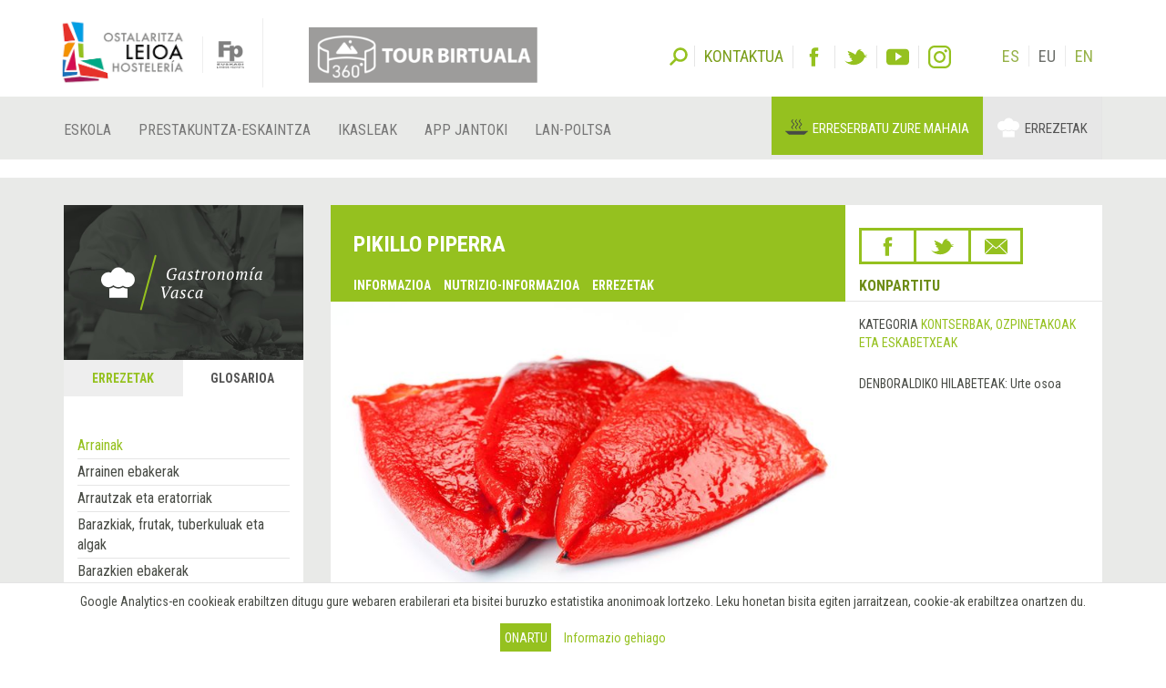

--- FILE ---
content_type: text/html; charset=utf-8
request_url: https://www.gastronomiavasca.net/eu/gastro/glossary/pikillo-piperra
body_size: 18182
content:
<!DOCTYPE html>
<html>
  <head>
      <script defer data-domain="gastronomiavasca.net" src="https://ef820.efaber.net/js/plausible.js"></script>
      <!-- Google tag (gtag.js) - gastronomiavasca.net -->
<script async src="https://www.googletagmanager.com/gtag/js?id=G-D0B9B0J6D2"></script>
<script>
  window.dataLayer = window.dataLayer || [];
  function gtag(){dataLayer.push(arguments);}
  gtag('js', new Date());

  gtag('config', 'G-D0B9B0J6D2');
</script>

    <meta charset="UTF-8">
    <meta name="viewport" content="width=device-width, initial-scale=1">
    <meta name="theme-color" content="#95C11F" />
    <link href="/gastro_favicon.ico" rel="shortcut icon" />
    <title>Pikillo piperra - Gastronomía Vasca: Escuela de Hostelería Leioa</title>
    <meta name="description" content="Pikillo piperra. Kolore gorriko piperra, tamaina ertaina du eta puntan amaitzen da. Zaporez nahiko pikantea da.">
    
    <link rel="stylesheet" href="/assets/gastro/hleioa-6800c3b749c8ff16bbe91ba1e033677b934e91096d57673469b44e0b466d9910.css" media="all" data-turbolinks-track="true" />
    <script src="/assets/gastro-38fdf466aafe63d99e34c65e5f29633f4f91767b524a4e94649da63e5fbd93a7.js" data-turbolinks-track="true"></script>
    
  <!-- Twitter web intent script  -->                    
  <script>!function(d,s,id){
    var js,fjs=d.getElementsByTagName(s)[0];
    if(!d.getElementById(id)){
      js=d.createElement(s);
      js.id=id;js.src="//platform.twitter.com/widgets.js";
      fjs.parentNode.insertBefore(js,fjs);}} (document,"script","twitter-wjs");
  </script>
  <!-- Facebook open graph markup -->
  <meta property="fb:app_id" content="624815301031877" />
  <meta property="og:url" content="https://www.gastronomiavasca.net/eu/gastro/glossary/pikillo-piperra" />
  <meta property="og:title" content="Pikillo piperra" />
  <meta property="og:image" content="/uploads/image/file/4389/pimiento_del_piquillo.jpg" />

    
    <meta name="csrf-param" content="authenticity_token" />
<meta name="csrf-token" content="JfxasmzC8_25b3Kr4aut-eGVQMmsCeU9me10Rjt-Xu20aQGVBtGd1G7lPI3q5tm97Snvx6TeEwWhU1E7cVdwpQ" />
  </head>
  <body data-locale='eu' id='hsutondo' class="gastro">
        <div class="cookies-eu js-cookies-eu" >
      <span class="cookies-eu-content-holder">Google Analytics-en cookieak erabiltzen ditugu gure webaren erabilerari eta bisitei buruzko estatistika anonimoak lortzeko. Leku honetan bisita egiten jarraitzean, cookie-ak erabiltzea onartzen du.</span>
      <span class="cookies-eu-button-holder">
      <button class="cookies-eu-ok js-cookies-eu-ok btn btn-success"> Onartu </button>
        <a href="https://www.hostelerialeioa.net/eu/cookies_policy" class="cookies-eu-link" target="_blank"> Informazio gehiago </a>
      </span>
    </div>

    <header class="page-header">
  <div class="container">
    <div class="tool">  
      <form class="search" role="search" id="search-form" action='https://www.hostelerialeioa.net/eu/search' accept-charset="UTF-8" method="post">
        <input name="utf8" type="hidden" value="✓">
        <input type="hidden" name="authenticity_token" value="rkMqTnZ/hp03DYDyVfwysM4UCqGNfhUTNNJPdUdMRuRRMyezT6PsgVxdZyAq4LJnpe8TnQvzcrAvh3isCPwHeQ==">
        <label id="search-label">Bilatu</label>
        <input type="hidden" name="key" id="key" value="keyword">
        <input type="hidden" name="new" id="new" value="true">
        <div id="search-input"><input type="search" name="value" id="search-input-text" placeholder="Idatzi bilatzeko hitzak..." class="form-control"></div>
      </form>      
      
      <div class="contact-social-networks">
        <ul class="list-inline"> 
          <li class="contact">
            <a aria-label="Kontaktua" href='https://www.hostelerialeioa.net/eu/about'><span>Kontaktua</span></a>
          </li>
          <li class="facebook">
            <a rel="noopener nofollow" target="_blank" aria-label="Facebook" href="http://www.facebook.com/Escuela-de-Hosteler%C3%ADa-de-Leioa-121541641202720"><span>Facebook</span></a>
          </li>
          <li class="twitter">
            <a rel="noopener nofollow" target="_blank" aria-label="Twitter" href="https://twitter.com/HosteleriaLeioa"><span>Twitter</span></a>
          </li>
          <li class="youtube">
            <a rel="noopener nofollow" target="_blank" aria-label="Youtube" href="http://www.youtube.com/user/hostelerialeioa"><span>Youtube</span></a>
          </li>
          <li class="instagram">
            <a rel="noopener nofollow" target="_blank" aria-label="Instagram" href="https://www.instagram.com/hostelerialeioa"><span>Instagram</span></a>
          </li>
            <li class="language first"><a href="/es/gastro/glossary/pikillo-piperra">ES</a></li>
            <li class="language ">EU</li>
            <li class="language "><a href="/en/gastro/glossary/pikillo-piperra">EN</a></li>
        </ul>
      </div>
    </div>
  </div>
  <nav class="navbar navbar-default" role="navigation">
    <div class="container">
      <div class="navbar-header">
        <div class="logo">
          <a class="navbar-brand only-img" href="/?locale=es">
            <img alt="Leioako Ostalaritza Eskola/Escuela de Hostelería de Leioa" src="/assets/hleioa/ehl_logo_2022-6ce803088cfd01877780b197096f4e37fa2e936b935c86930d2275ed6a30c532.png" />
          </a>
          <a class="banner" target="_blank" rel="noopener nofollow" href="https://www.hostelerialeioa.net/tour_virtual/index.html">
            <img title="Tour virtual" alt="Tour virtual" src="/assets/hleioa/banners/tour_virtual_eu-e66dedb0e6c8673027026fe5b125630835e8e18a6dd581558499a099b9198bff.png" />
          </a>
          <a class="fp-logo" target="_blank" rel="noopener nofollow" href="http://www.hezkuntza.ejgv.euskadi.eus/r43-805/es/">
            <img title="FP Euskadi" alt="FP Euskadi" src="/assets/hleioa/fp-euskadi-25d5e4e25325a4507c278441d286c9f53c9bf3cb8f7b0fc48745ad8d13a8fe0f.png" />
          </a>
        </div>
        <button type="button" class="navbar-toggle" data-toggle="collapse" data-target="#navbar-collapse1">
          <span class="sr-only">Toggle navigation</span>
          <span class="icon-bar"></span>
          <span class="icon-bar"></span>
          <span class="icon-bar"></span>
        </button>
      </div>
    </div>
    <div class="collapse navbar-collapse" id="navbar-collapse1">
      <div class="container">
        <ul class="nav navbar-nav main-menu">
  <li class="la-escuela first">
    <a title="Eskola" locale="eu" data-page-id="129" href="https://www.hostelerialeioa.net/eu/la-escuela">Eskola</a>
  </li>
  <li class="oferta-formativa">
    <a title="Prestakuntza-eskaintza" locale="eu" data-page-id="135" href="https://www.hostelerialeioa.net/eu/oferta-formativa">Prestakuntza-eskaintza</a>
  </li>
  <li class="alumnado">
    <a title="IkasleGO" locale="eu" data-page-id="144" href="https://www.hostelerialeioa.net/eu/alumnado">Ikasleak</a>
  </li>
  <li class="app-ostalaritza last">
    <a title="App Jantoki" locale="eu" data-page-id="357" href="https://www.hostelerialeioa.net/eu/app-jantoki">App Jantoki</a>
  </li>
</ul>

        <ul class="nav navbar-nav main-menu">
          <li class="job-offers last">
            <a rel="noopener" target="_blank" href="https://www.hostelerialeioa.net/eu/job/offers">Lan-poltsa</a>
          </li>
        </ul>
        <ul class="nav navbar-nav" id="menu-especial">
          <li class="menu-item menu-item-comedores" id="menu-item-2">
            <a rel="noopener" target="_blank" href="https://jatondo.hostelerialeioa.net/eu/canteens">Erreserbatu zure mahaia</a>
          </li>
          <li class="menu-item menu-item-gastronomico active" id="menu-item-3">
            <a href="/eu/gastro/glossary/pikillo-piperra">Errezetak</a>
          </li>
        </ul>
      </div>
    </div>  
  </nav>

  <div class="visible-xs visible-sm banner-xs">
    <a class="banner" target="_blank" rel="noopener nofollow" href="https://www.hostelerialeioa.net/tour_virtual/index.html">
      <img class="center-block" title="Tour virtual" alt="Tour virtual" src="/assets/hleioa/banners/tour_virtual_eu-e66dedb0e6c8673027026fe5b125630835e8e18a6dd581558499a099b9198bff.png" />
</a>  </div>
</header>

    
    
    <section class="main" id="top">
      <div class="main-content">
        <div class="section bg-section home-welcome">
          <div class="container">
            <div class="row">
              <div class="col-sm-3 hidden-xs">
                
  <div class="left-column">
    <div class="left-column-banner"></div>
    <div class="left-column-categories">
      <ul class="nav nav-tabs" role="tablist">
        <li role="presentation" class="">
          <a role="tab" aria-controls="recipes" href="/eu/gastro/recipes">Errezetak</a>
        </li>
        <li role="presentation" class="active">
          <a role="tab" aria-controls="glossary" href="/eu/gastro/glossary">Glosarioa</a>
        </li>
      </ul>
    
      <div class="tab-content">
        <div role="tabpanel" id="recipes" class="tab-pane ">
          <ul>
              <li>
                <a data-toggle="collapse" class="collapse-toggle collapsed" href="#left_category_10">
                  <i class="collapse-toggle-icon"></i>
                  Plater mota
</a>                <ul id='left_category_10' class="collapse">
                    <li><a href="/eu/gastro/recipes?key=tags&amp;reset=1&amp;value=Beers%7CCervezas%7CGaragardoak">Garagardoak</a></li>
                    <li><a href="/eu/gastro/recipes?key=tags&amp;reset=1&amp;value=Cocktails%7CC%C3%B3cteles%7CKoktelak">Koktelak</a></li>
                    <li><a href="/eu/gastro/recipes?key=tags&amp;reset=1&amp;value=Breakfasts+and+brunch%7CDesayunos+y+brunch%7CGosariak+eta+brunch">Gosariak eta brunch</a></li>
                    <li><a href="/eu/gastro/recipes?key=tags&amp;reset=1&amp;value=Burguers%7CHamburguesas%7CHanburgesak">Hanburgesak</a></li>
                    <li><a href="/eu/gastro/recipes?key=tags&amp;reset=1&amp;value=Juices%2C+milkshakes+and+beverages%7CZumos%2C+batidos+y+refrescos%7CZukuak%2C+irabiatuak+eta+freskagarriak">Zukuak, irabiatuak eta freskagarriak</a></li>
                    <li><a href="/eu/gastro/recipes?key=tags&amp;reset=1&amp;value=Shellfish%7CMarisco%7CItsaskiena">Itsaskiena</a></li>
                    <li><a href="/eu/gastro/recipes?key=tags&amp;reset=1&amp;value=Bread+and+pastries%7CPanes+y+bolleria%7COgia+eta+opilgintza">Ogia eta opilgintza</a></li>
                    <li><a href="/eu/gastro/recipes?key=tags&amp;reset=1&amp;value=Pizzas%2C+patty%7CPizzas%2C+empanadas%7CPizzak%2C+enpanada">Pizzak, enpanada</a></li>
                    <li><a href="/eu/gastro/recipes?key=tags&amp;reset=1&amp;value=Dessert%7CPostre%7CAzkenburukoa">Azkenburukoa</a></li>
                    <li><a href="/eu/gastro/recipes?key=tags&amp;reset=1&amp;value=Pasta%7CPastas%7CPastak">Pastak</a></li>
                    <li><a href="/eu/gastro/recipes?key=tags&amp;reset=1&amp;value=S%C3%A1ndwich%7CBocadillos+y+s%C3%A1ndwiches%7COtartekoak+eta+andwichak">Otartekoak eta andwichak</a></li>
                    <li><a href="/eu/gastro/recipes?key=tags&amp;reset=1&amp;value=Pastries%7CReposter%C3%ADa%7CGozokiak">Gozokiak</a></li>
                    <li><a href="/eu/gastro/recipes?key=tags&amp;reset=1&amp;value=Finger+foods%7CPintxos+y+tapas%7CPintxoak">Pintxoak</a></li>
                    <li><a href="/eu/gastro/recipes?key=tags&amp;reset=1&amp;value=Ice+creams+and+sorbets%7CHelados+y+sorbetes%7CIzozkiak+eta+Sorbeteak">Izozkiak eta Sorbeteak</a></li>
                    <li><a href="/eu/gastro/recipes?key=tags&amp;reset=1&amp;value=Legumes%7CLegumbres%7CLekaleak">Lekaleak</a></li>
                    <li><a href="/eu/gastro/recipes?key=tags&amp;reset=1&amp;value=Salads%7CEnsaladas%7CEntsaladak">Entsaladak</a></li>
                    <li><a href="/eu/gastro/recipes?key=tags&amp;reset=1&amp;value=Eggs%7CHuevos%7CArrautzak">Arrautzak</a></li>
                    <li><a href="/eu/gastro/recipes?key=tags&amp;reset=1&amp;value=Patty%7CEmpanadas%7CEnpanadak">Enpanadak</a></li>
                    <li><a href="/eu/gastro/recipes?key=tags&amp;reset=1&amp;value=liqueur%7CAguardientes+y+Licores%7CLikore">Likore</a></li>
                    <li><a href="/eu/gastro/recipes?key=tags&amp;reset=1&amp;value=Harvard+plate%7CPlato+Harvard%7CHarvard+platerra">Harvard platerra</a></li>
                    <li><a href="/eu/gastro/recipes?key=tags&amp;reset=1&amp;value=Main+course%7CPlato+%C3%BAnico%7CPlater+bakarra">Plater bakarra</a></li>
                    <li><a href="/eu/gastro/recipes?key=tags&amp;reset=1&amp;value=Meats%7CCarnes%7COkelak">Okelak</a></li>
                    <li><a href="/eu/gastro/recipes?key=tags&amp;reset=1&amp;value=Fish%7CPescado%7CArraina">Arraina</a></li>
                    <li><a href="/eu/gastro/recipes?key=tags&amp;reset=1&amp;value=Birds%7CAves%7CHegaztiak">Hegaztiak</a></li>
                    <li><a href="/eu/gastro/recipes?key=tags&amp;reset=1&amp;value=Vegetables%7CVerduras+y+hortalizas%7CBerdurak+eta+barazkiak">Berdurak eta barazkiak</a></li>
                    <li><a href="/eu/gastro/recipes?key=tags&amp;reset=1&amp;value=Soups+and+creams%7CSopas+y+cremas%7CZopak+eta+Kremak">Zopak eta Kremak</a></li>
                    <li><a href="/eu/gastro/recipes?key=tags&amp;reset=1&amp;value=Rices%7CArroces%7CArrozak">Arrozak</a></li>
                    <li><a href="/eu/gastro/recipes?key=tags&amp;reset=1&amp;value=Coffee%2C+chocolate+and+infusion%7CCafes%2C+chocolates+e+infusiones%7CKafeak%2C+txokolateak+eta+infusioak">Kafeak, txokolateak eta infusioak</a></li>
                    <li><a href="/eu/gastro/recipes?key=tags&amp;reset=1&amp;value=Cheeses%7CQuesos%7CGaztaiak">Gaztaiak</a></li>
                    <li><a href="/eu/gastro/recipes?key=tags&amp;reset=1&amp;value=Appetizers+and+canapes%7CAperitivos+y+canap%C3%A9s%7CAperitiboak+eta+kanapeak">Aperitiboak eta kanapeak</a></li>
                </ul>
              </li>
              <li>
                <a data-toggle="collapse" class="collapse-toggle collapsed" href="#left_category_11">
                  <i class="collapse-toggle-icon"></i>
                  Tenperatura
</a>                <ul id='left_category_11' class="collapse">
                    <li><a href="/eu/gastro/recipes?key=tags&amp;reset=1&amp;value=Warm%7CTemplado%7CEpela">Epela</a></li>
                    <li><a href="/eu/gastro/recipes?key=tags&amp;reset=1&amp;value=Hot%7CCaliente%7CBeroa">Beroa</a></li>
                    <li><a href="/eu/gastro/recipes?key=tags&amp;reset=1&amp;value=Room+temperature%7CAmbiente%7CGiro-tenperatura">Giro-tenperatura</a></li>
                    <li><a href="/eu/gastro/recipes?key=tags&amp;reset=1&amp;value=Cold%7CFr%C3%ADo%7CHotza">Hotza</a></li>
                </ul>
              </li>
              <li>
                <a data-toggle="collapse" class="collapse-toggle collapsed" href="#left_category_12">
                  <i class="collapse-toggle-icon"></i>
                  Sukaldaritza mota
</a>                <ul id='left_category_12' class="collapse">
                    <li><a href="/eu/gastro/recipes?key=tags&amp;reset=1&amp;value=Peruvian+cuisine%7CCocina+peruana%7CSukaldaritza+peruarra">Sukaldaritza peruarra</a></li>
                    <li><a href="/eu/gastro/recipes?key=tags&amp;reset=1&amp;value=Mexican+cuisine%7CCocina+mexicana%7CSukaldaritza+mexikarra">Sukaldaritza mexikarra</a></li>
                    <li><a href="/eu/gastro/recipes?key=tags&amp;reset=1&amp;value=Arabic+cuisine%7CCocina+%C3%A1rabe%7CArabiar+sukaldaritza">Arabiar sukaldaritza</a></li>
                    <li><a href="/eu/gastro/recipes?key=tags&amp;reset=1&amp;value=5th+range+cuisine%7CCocina+5%C2%AA+Gama%7CBostgarren+gama+sukaldaritza">Bostgarren gama sukaldaritza</a></li>
                    <li><a href="/eu/gastro/recipes?key=tags&amp;reset=1&amp;value=South+American+cuisine%7CCocina+sudamericana%7CHego+Amerikako+sukaldaritza">Hego Amerikako sukaldaritza</a></li>
                    <li><a href="/eu/gastro/recipes?key=tags&amp;reset=1&amp;value=Entomogamy+%28insects%29%7CEntomofagia+%28insectos%29%7CEntomofagia+%28intsektuak%29">Entomofagia (intsektuak)</a></li>
                    <li><a href="/eu/gastro/recipes?key=tags&amp;reset=1&amp;value=Gluten+free+cuisine%7CCocina+sin+gluten%7CGlutenik+gabeko+sukaldaritza">Glutenik gabeko sukaldaritza</a></li>
                    <li><a href="/eu/gastro/recipes?key=tags&amp;reset=1&amp;value=Asian+cuisine%7CCocina+asi%C3%A1tica%7CSukaldaritza+asiarra">Sukaldaritza asiarra</a></li>
                    <li><a href="/eu/gastro/recipes?key=tags&amp;reset=1&amp;value=Vegan+cuisine%7CCocina+vegana%7CSukaldaritza+beganoa">Sukaldaritza beganoa</a></li>
                    <li><a href="/eu/gastro/recipes?key=tags&amp;reset=1&amp;value=French+cuisine%7CCocina+francesa%7CSukaldaritza+frantsesa">Sukaldaritza frantsesa</a></li>
                    <li><a href="/eu/gastro/recipes?key=tags&amp;reset=1&amp;value=Basque+cuisine%7CCocina+vasca%7CEuskal+sukaldaritza">Euskal sukaldaritza</a></li>
                    <li><a href="/eu/gastro/recipes?key=tags&amp;reset=1&amp;value=Italian+cuisine%7CCocina+italiana%7CSukaldaritza+italiarra">Sukaldaritza italiarra</a></li>
                    <li><a href="/eu/gastro/recipes?key=tags&amp;reset=1&amp;value=European+cuisine%7CCocina+europea%7CSukaldaritza+europarra">Sukaldaritza europarra</a></li>
                    <li><a href="/eu/gastro/recipes?key=tags&amp;reset=1&amp;value=American+cuisine%7CCocina+estadounidense%7CSukaldaritza+amerikarra">Sukaldaritza amerikarra</a></li>
                </ul>
              </li>
              <li>
                <a data-toggle="collapse" class="collapse-toggle collapsed" href="#left_category_13">
                  <i class="collapse-toggle-icon"></i>
                  Osagarriak
</a>                <ul id='left_category_13' class="collapse">
                    <li><a href="/eu/gastro/recipes?key=tags&amp;reset=1&amp;value=Sauces%7CSalsas%7CSaltsak">Saltsak</a></li>
                    <li><a href="/eu/gastro/recipes?key=tags&amp;reset=1&amp;value=Garnishes%7CGuarniciones%7CHornigaiak">Hornigaiak</a></li>
                    <li><a href="/eu/gastro/recipes?key=tags&amp;reset=1&amp;value=Technique%7CT%C3%A9cnica%7CTeknika">Teknika</a></li>
                    <li><a href="/eu/gastro/recipes?key=tags&amp;reset=1&amp;value=Bakery%7CElaboraciones+de+panader%C3%ADa%7COkingintzako+elaborazioak">Okingintzako elaborazioak</a></li>
                    <li><a href="/eu/gastro/recipes?key=tags&amp;reset=1&amp;value=Stocks%7CFondos%7CHondoak">Hondoak</a></li>
                    <li><a href="/eu/gastro/recipes?key=tags&amp;reset=1&amp;value=Dressings%7CAli%C3%B1os%7COngarriak">Ongarriak</a></li>
                    <li><a href="/eu/gastro/recipes?key=tags&amp;reset=1&amp;value=Sweet+%7CElaboraciones+de+pasteler%C3%ADa%7CGozogintzako+elaborazioak">Gozogintzako elaborazioak</a></li>
                </ul>
              </li>
              <li>
                <a data-toggle="collapse" class="collapse-toggle collapsed" href="#left_category_47">
                  <i class="collapse-toggle-icon"></i>
                  Kontserbatzeko teknika
</a>                <ul id='left_category_47' class="collapse">
                    <li><a href="/eu/gastro/recipes?key=tags&amp;reset=1&amp;value=Atmosfera+aldatuan+ontziratzea%7CEnvasado+en+atm%C3%B3sfera+modificada%7CModified+atmosphere">Modified atmosphere</a></li>
                    <li><a href="/eu/gastro/recipes?key=tags&amp;reset=1&amp;value=Refrigeration%7CRefrigeraci%C3%B3n%7CHotzetan+gorde">Hotzetan gorde</a></li>
                    <li><a href="/eu/gastro/recipes?key=tags&amp;reset=1&amp;value=Pasteurization%7CPasteurizaci%C3%B3n%7CPasteurizazio">Pasteurizazio</a></li>
                </ul>
              </li>
            <li>
              <a data-toggle="collapse" class="collapse-toggle collapsed" href="#seasons">
                  <i class="collapse-toggle-icon"></i>
                  Sasoiko platerrak
</a>                <ul id='seasons' class="collapse">
                    <li><a href="/eu/gastro/recipes?key=seasons&amp;reset=1&amp;value=January%7CEnero%7CUrtarrila">Urtarrila</a></li>
                    <li><a href="/eu/gastro/recipes?key=seasons&amp;reset=1&amp;value=February%7CFebrero%7COtsaila">Otsaila</a></li>
                    <li><a href="/eu/gastro/recipes?key=seasons&amp;reset=1&amp;value=March%7CMarzo%7CMartxoa">Martxoa</a></li>
                    <li><a href="/eu/gastro/recipes?key=seasons&amp;reset=1&amp;value=April%7CAbril%7CApirila">Apirila</a></li>
                    <li><a href="/eu/gastro/recipes?key=seasons&amp;reset=1&amp;value=May%7CMayo%7CMaiatza">Maiatza</a></li>
                    <li><a href="/eu/gastro/recipes?key=seasons&amp;reset=1&amp;value=June%7CJunio%7CEkaina">Ekaina</a></li>
                    <li><a href="/eu/gastro/recipes?key=seasons&amp;reset=1&amp;value=July%7CJulio%7CUztaila">Uztaila</a></li>
                    <li><a href="/eu/gastro/recipes?key=seasons&amp;reset=1&amp;value=August%7CAgosto%7CAbuztua">Abuztua</a></li>
                    <li><a href="/eu/gastro/recipes?key=seasons&amp;reset=1&amp;value=September%7CSeptiembre%7CIraila">Iraila</a></li>
                    <li><a href="/eu/gastro/recipes?key=seasons&amp;reset=1&amp;value=October%7COctubre%7CUrria">Urria</a></li>
                    <li><a href="/eu/gastro/recipes?key=seasons&amp;reset=1&amp;value=November%7CNoviembre%7CAzaroa">Azaroa</a></li>
                    <li><a href="/eu/gastro/recipes?key=seasons&amp;reset=1&amp;value=December%7CDiciembre%7CAbendua">Abendua</a></li>
                </ul>
            </li>
          </ul>
        </div>
        <div role="tabpanel" id="glossary" class="tab-pane active">
          <ul><li>
          <ul style="margin-left: 0">
              <li class="active"><a href="/eu/gastro/glossary_category/arrainak">Arrainak</a></li>
              <li class=""><a href="/eu/gastro/glossary_category/arrainen-ebakerak">Arrainen ebakerak</a></li>
              <li class=""><a href="/eu/gastro/glossary_category/arrautzak-eta-eratorriak">Arrautzak eta eratorriak</a></li>
              <li class=""><a href="/eu/gastro/glossary_category/barazkiak-frutak-tuberkuluak-eta-algak">Barazkiak, frutak, tuberkuluak eta algak</a></li>
              <li class=""><a href="/eu/gastro/glossary_category/barazkien-ebakerak">Barazkien ebakerak	</a></li>
              <li class=""><a href="/eu/gastro/glossary_category/belar-usaintsuak">Belar usaintsuak</a></li>
              <li class=""><a href="/eu/gastro/glossary_category/edariak">Edariak</a></li>
              <li class=""><a href="/eu/gastro/glossary_category/errailak">Errailak</a></li>
              <li class=""><a href="/eu/gastro/glossary_category/esnea-esne-gaina-eta-esnekiak">Esnea, esne-gaina eta esnekiak</a></li>
              <li class=""><a href="/eu/gastro/glossary_category/fruitu-lehorrak">Fruitu lehorrak</a></li>
              <li class=""><a href="/eu/gastro/glossary_category/haragiak">Haragiak</a></li>
              <li class=""><a href="/eu/gastro/glossary_category/haragien-ebakerak">Haragien ebakerak		</a></li>
              <li class=""><a href="/eu/gastro/glossary_category/haragi-produktuak-gazituak-ontzutuak-eta-fianbreak">Haragi-produktuak, gazituak, ontzutuak eta fianbreak</a></li>
              <li class=""><a href="/eu/gastro/glossary_category/hegaztiak">Hegaztiak</a></li>
              <li class=""><a href="/eu/gastro/glossary_category/35">Intsektuak</a></li>
              <li class=""><a href="/eu/gastro/glossary_category/itsaskiak">Itsaskiak</a></li>
              <li class=""><a href="/eu/gastro/glossary_category/koipe-jangarriak-eta-ozpinak">Koipe jangarriak eta ozpinak</a></li>
              <li class=""><a href="/eu/gastro/glossary_category/kontserbak-ozpinetakoak-eta-eskabetxeak">Kontserbak, ozpinetakoak eta eskabetxeak</a></li>
              <li class=""><a href="/eu/gastro/glossary_category/lekaleak">Lekaleak</a></li>
              <li class=""><a href="/eu/gastro/glossary_category/lumadun-ehizakia">Lumadun ehizakia</a></li>
              <li class=""><a href="/eu/gastro/glossary_category/ongailuak-espezieak-eta-gehigarriak">Ongailuak, espezieak eta gehigarriak</a></li>
              <li class=""><a href="/eu/gastro/glossary_category/pastak-arrozak-irinak-eta-eratorriak">Pastak, arrozak, irinak eta eratorriak</a></li>
              <li class=""><a href="/eu/gastro/glossary_category/pastelgintza-eta-okintza-produktuak">Pastelgintza- eta okintza-produktuak</a></li>
              <li class=""><a href="/eu/gastro/glossary_category/perretxikoak">Perretxikoak</a></li>
              <li class=""><a href="/eu/gastro/glossary_category/sukaldeko-materiala">Sukaldeko eta gozotegiko materiala</a></li>
              <li class=""><a href="/eu/gastro/glossary_category/sukaldeko-eta-gozotegiko-teknikak">Sukaldeko eta gozotegiko teknikak</a></li>
              <li class=""><a href="/eu/gastro/glossary_category/ugaztun-ehizakia">Ugaztun ehizakia</a></li>
              <li class=""><a href="/eu/gastro/glossary_category/zerbitzuko-materiala">zerbitzuko materiala</a></li>
              <li class=""><a href="/eu/gastro/glossary_category/zerbitzuko-teknikak">Zerbitzuko teknikak</a></li>
              <li class=""><a href="/eu/gastro/glossary_category/zerealak">Zerealak</a></li>
          </ul>
          </li></ul>
        </div>
      </div>
    </div>
  </div>

              </div>
              <div class="col-sm-9">
                

<div class="item-header ingredient-header">
  <div class="row">
    <div class="col-sm-8 cell-col">
      <div class="item-header-title">
        <h1 class="item-title ingredient-title">
          Pikillo piperra
        </h1>


        <ul class="links hidden-xs" data-turbolinks="false">
          <li><a data-scroll="true" href="#description">Informazioa</a></li>
            <li><a data-scroll="true" href="#nutritional_info">Nutrizio-informazioa</a></li>
            <li><a data-scroll="true" href="#ingredient_recipes">Errezetak</a></li>
        </ul>
      </div>
    </div>

    <div class="col-sm-4 cell-col">
      <div class="item-header-right-container">
        <div class="row">
          <div class='col-sm-12'>
            

<div class="share-link-icons">
  <ul class="share">
    <li class="facebook">
      <a class="fb-custom-share-button" data-href="https://www.gastronomiavasca.net/eu/gastro/glossary/pikillo-piperra" data-title="Pikillo piperra" title="Facebook" href="https://www.facebook.com/dialog/share?title=Pikillo+piperra&amp;u=https%3A%2F%2Fwww.gastronomiavasca.net%2Feu%2Fgastro%2Fglossary%2Fpikillo-piperra"><span>Facebook</span></a>
    </li>
    <li class="twitter">
      <a title="Twitter" href="https://twitter.com/intent/tweet?count=none&amp;text=Pikillo+piperra&amp;url=https%3A%2F%2Fwww.gastronomiavasca.net%2Feu%2Fgastro%2Fglossary%2Fpikillo-piperra"><span>Twitter</span></a>
    </li>
    <li class="email">
      <a title="Email" href="mailto:?&amp;subject=Leioako Ostalaritza Eskolatik gomendatua&amp;body=Leioako+Ostalaritza+Eskolaren+esteka+hau+interesatuko+zaizula+pentsatu+dut%0A%0APikillo+piperra%0Ahttps%3A%2F%2Fwww.gastronomiavasca.net%2Feu%2Fgastro%2Fglossary%2Fpikillo-piperra"><span>Email</span></a>
    </li>
  </ul>
  <p>Konpartitu</p>
</div>


          </div>
        </div>
      </div>
    </div>
  </div>
</div>

<div class="item-images-categories recipe-images-categories">
  <div class="row">
    <div class="col-sm-8 cell-col">
      
<div class="item-images recipe-images">
  <div id="item-carousel-0" class="carousel slide" data-interval="5000">

      <div class="carousel-inner" role="listbox">
          <div class="item active">
            <a class="fancybox" rel="item_1319_gallery" href="/uploads/image/file/4389/w700_pimiento_del_piquillo.jpg">
              <img width="100%" alt="Pikillo piperra" src="/uploads/image/file/4389/w700_pimiento_del_piquillo.jpg" />
</a>          </div>
      </div>
      
  </div>
</div>

    </div>
    <div class="col-sm-4 cell-col">
      <div class="item-section-right-container">
          <div class="item-categories">
            <div class="item-category">
              <span class="key">Kategoria</span>
              <a href="/eu/gastro/glossary_category/5">Kontserbak, ozpinetakoak eta eskabetxeak</a>
            </div>
          </div>
        <div class="item-season">
  <span class="key text-uppercase">Denboraldiko hilabeteak: </span>
    Urte osoa
</div>
          

      </div>
    </div>
  </div>
</div>

  <div class="item-section no-margin" id='description'>
    <div class="item-section-data">
      <div class="standard-content">
        <p>Kolore gorriko piperra, tamaina ertaina du eta puntan amaitzen da. Zaporez nahiko pikantea da.</p>
      </div>
    </div>
  </div>


    <div class="item-section" id='nutritional_info'>
    <div class="item-section-title">Nutrizio-informazioa (1.0 ud)</div>
    <div class="item-section-data">
      <div class="featured-nutrition-attributes">
        <div class="row">
            <div class="col-sm-3">
              <div class="featured-nutrition-attribute">
                <div class="name">Energia</div>
                <div class="quantity">3.93</div>
                <div class="units">kcal</div>
              </div>
            </div>
            <div class="col-sm-3">
              <div class="featured-nutrition-attribute">
                <div class="name">Karbohidratoak</div>
                <div class="quantity">0.84</div>
                <div class="units">g</div>
              </div>
            </div>
            <div class="col-sm-3">
              <div class="featured-nutrition-attribute">
                <div class="name">Proteinak</div>
                <div class="quantity">0.27</div>
                <div class="units">g</div>
              </div>
            </div>
            <div class="col-sm-3">
              <div class="featured-nutrition-attribute">
                <div class="name">Koipeak</div>
                <div class="quantity">0.08</div>
                <div class="units">g</div>
              </div>
            </div>
        </div>
      </div>

        <div class="row">
            <div class="col-sm-6">
              <div class="nutrition-attribute">
                <span class="name">Azukreak</span>
                <span class="quantity">
                  0.6
                  g
                </span>
              </div>
            </div>
            <div class="col-sm-6">
              <div class="nutrition-attribute">
                <span class="name">Gatza (Sodioa)</span>
                <span class="quantity">
                  0.0
                  mg
                </span>
              </div>
            </div>
        </div>
        <div class="row">
            <div class="col-sm-6">
              <div class="nutrition-attribute">
                <span class="name">Azido folikoa</span>
                <span class="quantity">
                  0.0
                  ug
                </span>
              </div>
            </div>
            <div class="col-sm-6">
              <div class="nutrition-attribute">
                <span class="name">C bitamina</span>
                <span class="quantity">
                  0.0
                  g
                </span>
              </div>
            </div>
        </div>
        <div class="row">
            <div class="col-sm-6">
              <div class="nutrition-attribute">
                <span class="name">A bitamina</span>
                <span class="quantity">
                  0.0
                  ug
                </span>
              </div>
            </div>
            <div class="col-sm-6">
              <div class="nutrition-attribute">
                <span class="name">Zinka</span>
                <span class="quantity">
                  0.0
                  mg
                </span>
              </div>
            </div>
        </div>
        <div class="row">
            <div class="col-sm-6">
              <div class="nutrition-attribute">
                <span class="name">Burdina</span>
                <span class="quantity">
                  0.0
                  mg
                </span>
              </div>
            </div>
            <div class="col-sm-6">
              <div class="nutrition-attribute">
                <span class="name">Kaltzioa</span>
                <span class="quantity">
                  0.0
                  mg
                </span>
              </div>
            </div>
        </div>
        <div class="row">
            <div class="col-sm-6">
              <div class="nutrition-attribute">
                <span class="name">Kolesterola</span>
                <span class="quantity">
                  0.0
                  mg
                </span>
              </div>
            </div>
            <div class="col-sm-6">
              <div class="nutrition-attribute">
                <span class="name">Gantz azido poliasegabeak</span>
                <span class="quantity">
                  0.0
                  g
                </span>
              </div>
            </div>
        </div>
        <div class="row">
            <div class="col-sm-6">
              <div class="nutrition-attribute">
                <span class="name">Gantz azido monoasegabeak</span>
                <span class="quantity">
                  0.0
                  g
                </span>
              </div>
            </div>
            <div class="col-sm-6">
              <div class="nutrition-attribute">
                <span class="name">Gantz azido aseak</span>
                <span class="quantity">
                  0.03
                  g
                </span>
              </div>
            </div>
        </div>
        <div class="row">
            <div class="col-sm-6">
              <div class="nutrition-attribute">
                <span class="name">Zuntza</span>
                <span class="quantity">
                  0.3
                  g
                </span>
              </div>
            </div>
        </div>
      <div class="nutritional-info-advice">
        Datuek orientatzeko balio dute eta ez dira osasun-helburuekin erabili behar.Webgunearen arduradunek ez dute inolako erantzukizunik onartzen.
      </div>
    </div>
  </div>



  <div class="item-section" id='ingredient_recipes'>
    <div class="item-section-title">Errezetak</div>
    <div class="item-section-data">
      <div class="items-group">
        
  <div class='col-sm-6 col-lg-4'>
    <a class="wrapper-link" href="/en/gastro/recipes/3402">
      <div class="item recipe">
        <div class="item-image">
            <figure class='figure-col-4'><img alt="Pimientos rellenos de setas y langostinos (2 raciones)" src="https://www.gastronomiavasca.net/uploads/image/file/15524/w300_pimientos_rellenos_de_setas.JPG" /></figure>
            <div class="item-image-data">
              <span class="glyphicon glyphicon-time"></span>
              <span class="elaboration-time">120 min</span>
            </div>
        </div>
        <div class="item-data">
          <h2 class="item-title">Pimientos rellenos de setas y langostinos (2 raciones)</h2>    
            <div class="item-categories">
              <ul>
                  <li>
                      <span class="key">Type of dish: </span>
                    Shellfish, Vegetables
                  </li>
                  <li>
                      <span class="key">Temperature: </span>
                    Hot
                  </li>
                  <li>
                      <span class="key">Conservation technique: </span>
                    Pasteurization
                  </li>
              </ul>
            </div>
        </div>
      </div>
</a>  </div>

  <div class='col-sm-6 col-lg-4'>
    <a class="wrapper-link" href="/en/gastro/recipes/3850">
      <div class="item recipe">
        <div class="item-image">
            <figure class='figure-col-4'><img alt="Pimientos de setas y langostinos a la vizcaína" src="https://www.gastronomiavasca.net/uploads/image/file/17186/w300_pimientos_rellenos_de_bacalao1.JPG" /></figure>
            <div class="item-image-data">
              <span class="glyphicon glyphicon-time"></span>
              <span class="elaboration-time">120 min</span>
            </div>
        </div>
        <div class="item-data">
          <h2 class="item-title">Pimientos de setas y langostinos a la vizcaína</h2>    
            <div class="item-categories">
              <ul>
                  <li>
                      <span class="key">Type of dish: </span>
                    Shellfish, Vegetables
                  </li>
                  <li>
                      <span class="key">Temperature: </span>
                    Hot
                  </li>
              </ul>
            </div>
        </div>
      </div>
</a>  </div>

  <div class='col-sm-6 col-lg-4'>
    <a class="wrapper-link" href="/en/gastro/recipes/avocado-piquillo-green-pepper-and-marinated-anchovies-salad">
      <div class="item recipe">
        <div class="item-image">
            <figure class='figure-col-4'><img alt="Avocado, piquillo green pepper and marinated anchovy salad " src="https://www.gastronomiavasca.net/uploads/image/file/3990/w300_ensalada_de_anchoas__aguacate_y_piquillo1.jpg" /></figure>
            <div class="item-image-data">
              <span class="glyphicon glyphicon-time"></span>
              <span class="elaboration-time">60 min</span>
            </div>
        </div>
        <div class="item-data">
          <h2 class="item-title">Avocado, piquillo green pepper and marinated anchovy salad </h2>    
            <div class="item-categories">
              <ul>
                  <li>
                      <span class="key">Type of dish: </span>
                    Salads, Fish
                  </li>
                  <li>
                      <span class="key">Temperature: </span>
                    Room temperature
                  </li>
              </ul>
            </div>
        </div>
      </div>
</a>  </div>

  <div class='col-sm-6 col-lg-4'>
    <a class="wrapper-link" href="/es/gastro/recipes/ensalada-de-anchoas-aguacate-y-pimiento-del-piquillo-express">
      <div class="item recipe">
        <div class="item-image">
            <figure class='figure-col-4'><img alt="Ensalada de anchoas, aguacate y pimiento del piquillo" src="https://www.gastronomiavasca.net/uploads/image/file/10319/w300_Ensalada_de_anchoas__aguacate_y_piquillo.jpg" /></figure>
            <div class="item-image-data">
              <span class="glyphicon glyphicon-time"></span>
              <span class="elaboration-time">60 min</span>
            </div>
        </div>
        <div class="item-data">
          <h2 class="item-title">Ensalada de anchoas, aguacate y pimiento del piquillo</h2>    
            <div class="item-categories">
              <ul>
                  <li>
                      <span class="key">Temperatura de consumo: </span>
                    Frío
                  </li>
                  <li>
                      <span class="key">Tipo de plato: </span>
                    Pescado, Plato único
                  </li>
              </ul>
            </div>
        </div>
      </div>
</a>  </div>

  <div class='col-sm-6 col-lg-4'>
    <a class="wrapper-link" href="/eu/gastro/recipes/3535">
      <div class="item recipe">
        <div class="item-image">
            <figure class='figure-col-4'><img alt="Aguakate, piper pikiloa eta antxoen" src="https://www.gastronomiavasca.net/uploads/image/file/13687/w300_pca_anchoas.JPG" /></figure>
            <div class="item-image-data">
              <span class="glyphicon glyphicon-time"></span>
              <span class="elaboration-time">60 min</span>
            </div>
        </div>
        <div class="item-data">
          <h2 class="item-title">Aguakate, piper pikiloa eta antxoen</h2>    
            <div class="item-categories">
              <ul>
                  <li>
                      <span class="key">Plater mota: </span>
                    Arraina
                  </li>
                  <li>
                      <span class="key">Tenperatura: </span>
                    Hotza
                  </li>
              </ul>
            </div>
        </div>
      </div>
</a>  </div>

  <div class='col-sm-6 col-lg-4'>
    <a class="wrapper-link" href="/eu/gastro/recipes/bakailaoa-ajoarriero-erara-otarrainxkekin">
      <div class="item recipe">
        <div class="item-image">
            <figure class='figure-col-4'><img alt="Ajoarriero bakailoa otarrainxkekin" src="https://www.gastronomiavasca.net/uploads/image/file/4926/w300_bacalao_ajoarriero1.jpg" /></figure>
            <div class="item-image-data">
              <span class="glyphicon glyphicon-time"></span>
              <span class="elaboration-time">120 min</span>
            </div>
        </div>
        <div class="item-data">
          <h2 class="item-title">Ajoarriero bakailoa otarrainxkekin</h2>    
            <div class="item-categories">
              <ul>
                  <li>
                      <span class="key">Plater mota: </span>
                    Arraina
                  </li>
                  <li>
                      <span class="key">Tenperatura: </span>
                    Beroa
                  </li>
                  <li>
                      <span class="key">Sukaldaritza mota: </span>
                    Euskal sukaldaritza
                  </li>
              </ul>
            </div>
        </div>
      </div>
</a>  </div>

  <div class='col-sm-6 col-lg-4'>
    <a class="wrapper-link" href="/en/gastro/recipes/3811">
      <div class="item recipe">
        <div class="item-image">
            <figure class='figure-col-4'><img alt="Ajoarriero style (cod, green and red peppers, tomato, garlic and onion) cod with prawns" src="https://www.gastronomiavasca.net/uploads/image/file/16807/w300_BACALAO_AJOARRIERO_TAPA.JPG" /></figure>
            <div class="item-image-data">
              <span class="glyphicon glyphicon-time"></span>
              <span class="elaboration-time">120 min</span>
            </div>
        </div>
        <div class="item-data">
          <h2 class="item-title">Ajoarriero style (cod, green and red peppers, tomato, garlic and onion) cod with prawns</h2>    
        </div>
      </div>
</a>  </div>

  <div class='col-sm-6 col-lg-4'>
    <a class="wrapper-link" href="/eu/gastro/recipes/ajoarriero-makailaozko-tartaleta">
      <div class="item recipe">
        <div class="item-image">
            <figure class='figure-col-4'><img alt="Ajoarriero makailaozko tartaleta" src="https://www.gastronomiavasca.net/uploads/image/file/7114/w300_Tartaleta_de_bacalao.jpg" /></figure>
            <div class="item-image-data">
              <span class="glyphicon glyphicon-time"></span>
              <span class="elaboration-time">2 h 30 min</span>
            </div>
        </div>
        <div class="item-data">
          <h2 class="item-title">Ajoarriero makailaozko tartaleta</h2>    
            <div class="item-categories">
              <ul>
                  <li>
                      <span class="key">Plater mota: </span>
                    Arraina
                  </li>
                  <li>
                      <span class="key">Tenperatura: </span>
                    Beroa
                  </li>
              </ul>
            </div>
        </div>
      </div>
</a>  </div>

  <div class='col-sm-6 col-lg-4'>
    <a class="wrapper-link" href="/es/gastro/recipes/pintxo-de-anchoa-aguacate-y-piquillo">
      <div class="item recipe">
        <div class="item-image">
            <figure class='figure-col-4'><img alt="Pintxo de anchoa, aguacate y piquillo" src="https://www.gastronomiavasca.net/uploads/image/file/10576/w300_Tapa_de_anchoa1.jpg" /></figure>
            <div class="item-image-data">
              <span class="glyphicon glyphicon-time"></span>
              <span class="elaboration-time">15 min</span>
            </div>
        </div>
        <div class="item-data">
          <h2 class="item-title">Pintxo de anchoa, aguacate y piquillo</h2>    
            <div class="item-categories">
              <ul>
                  <li>
                      <span class="key">Tipo de plato: </span>
                    Pintxos y tapas
                  </li>
                  <li>
                      <span class="key">Temperatura de consumo: </span>
                    Ambiente
                  </li>
                  <li>
                      <span class="key">Tipo de cocina: </span>
                    Cocina vasca
                  </li>
              </ul>
            </div>
        </div>
      </div>
</a>  </div>

  <div class='col-sm-6 col-lg-4'>
    <a class="wrapper-link" href="/eu/gastro/recipes/1402">
      <div class="item recipe">
        <div class="item-image">
            <figure class='figure-col-4'><img alt="Antxoa eta pikilozko piper meta" src="https://www.gastronomiavasca.net/uploads/image/file/5447/w300_P10400588.jpg" /></figure>
            <div class="item-image-data">
              <span class="glyphicon glyphicon-time"></span>
              <span class="elaboration-time">120 min</span>
            </div>
        </div>
        <div class="item-data">
          <h2 class="item-title">Antxoa eta pikilozko piper meta</h2>    
            <div class="item-categories">
              <ul>
                  <li>
                      <span class="key">Plater mota: </span>
                    Aperitiboak eta kanapeak, Arraina
                  </li>
                  <li>
                      <span class="key">Tenperatura: </span>
                    Hotza
                  </li>
              </ul>
            </div>
        </div>
      </div>
</a>  </div>

  <div class='col-sm-6 col-lg-4'>
    <a class="wrapper-link" href="/en/gastro/recipes/19">
      <div class="item recipe">
        <div class="item-image">
            <figure class='figure-col-4'><img alt="Battered anchovies filled with roasted green and red peppers" src="https://www.gastronomiavasca.net/uploads/image/file/7279/w300_anchoas.jpg" /></figure>
            <div class="item-image-data">
              <span class="glyphicon glyphicon-time"></span>
              <span class="elaboration-time">60 min</span>
            </div>
        </div>
        <div class="item-data">
          <h2 class="item-title">Battered anchovies filled with roasted green and red peppers</h2>    
            <div class="item-categories">
              <ul>
                  <li>
                      <span class="key">Type of dish: </span>
                    Fish, Vegetables
                  </li>
              </ul>
            </div>
        </div>
      </div>
</a>  </div>

  <div class='col-sm-6 col-lg-4'>
    <a class="wrapper-link" href="/eu/gastro/recipes/3419">
      <div class="item recipe">
        <div class="item-image">
            <figure class='figure-col-4'><img alt="Bakailaoz betetako piperrak" src="https://www.gastronomiavasca.net/uploads/image/file/15711/w300_pimientos_rellenos_de_bacalao1.JPG" /></figure>
            <div class="item-image-data">
              <span class="glyphicon glyphicon-time"></span>
              <span class="elaboration-time">90 min</span>
            </div>
        </div>
        <div class="item-data">
          <h2 class="item-title">Bakailaoz betetako piperrak</h2>    
            <div class="item-categories">
              <ul>
                  <li>
                      <span class="key">Plater mota: </span>
                    Arraina, Berdurak eta barazkiak
                  </li>
                  <li>
                      <span class="key">Tenperatura: </span>
                    Beroa
                  </li>
              </ul>
            </div>
        </div>
      </div>
</a>  </div>

  <div class='col-sm-6 col-lg-4'>
    <a class="wrapper-link" href="/eu/gastro/recipes/baraskiz-betetako-piperrak-saltsarekin">
      <div class="item recipe">
        <div class="item-image">
            <figure class='figure-col-4'><img alt="Baraski betetako piperrak saltsarekin" src="https://www.gastronomiavasca.net/uploads/image/file/16144/w300_Pimientos_rellenos_de_vegetales_con_salsa_aurora.JPG" /></figure>
            <div class="item-image-data">
              <span class="glyphicon glyphicon-time"></span>
              <span class="elaboration-time">45 min</span>
            </div>
        </div>
        <div class="item-data">
          <h2 class="item-title">Baraski betetako piperrak saltsarekin</h2>    
            <div class="item-categories">
              <ul>
                  <li>
                      <span class="key">Plater mota: </span>
                    Berdurak eta barazkiak
                  </li>
                  <li>
                      <span class="key">Tenperatura: </span>
                    Beroa
                  </li>
              </ul>
            </div>
        </div>
      </div>
</a>  </div>

  <div class='col-sm-6 col-lg-4'>
    <a class="wrapper-link" href="/es/gastro/recipes/pechuga-de-pollo-de-caserio-rellena-de-idiazabal">
      <div class="item recipe">
        <div class="item-image">
            <figure class='figure-col-4'><img alt="Pechuga de pollo de caserío rellena de idiazabal" src="https://www.gastronomiavasca.net/uploads/image/file/852/w300_pechuga_de_pollo.jpg" /></figure>
            <div class="item-image-data">
              <span class="glyphicon glyphicon-time"></span>
              <span class="elaboration-time">120 min</span>
            </div>
        </div>
        <div class="item-data">
          <h2 class="item-title">Pechuga de pollo de caserío rellena de idiazabal</h2>    
            <div class="item-categories">
              <ul>
                  <li>
                      <span class="key">Tipo de plato: </span>
                    Aves
                  </li>
                  <li>
                      <span class="key">Tipo de cocina: </span>
                    Cocina vasca
                  </li>
              </ul>
            </div>
        </div>
      </div>
</a>  </div>

  <div class='col-sm-6 col-lg-4'>
    <a class="wrapper-link" href="/en/gastro/recipes/3559">
      <div class="item recipe">
        <div class="item-image">
            <figure class='figure-col-4'><img alt="Vegan chilli fajitas" src="https://www.gastronomiavasca.net/uploads/image/file/15591/w300_fajitas-vegetarianas.jpg" /></figure>
            <div class="item-image-data">
              <span class="glyphicon glyphicon-time"></span>
              <span class="elaboration-time">120 min</span>
            </div>
        </div>
        <div class="item-data">
          <h2 class="item-title">Vegan chilli fajitas</h2>    
            <div class="item-categories">
              <ul>
                  <li>
                      <span class="key">Cuisine type: </span>
                    Vegan cuisine
                  </li>
              </ul>
            </div>
        </div>
      </div>
</a>  </div>

  <div class='col-sm-6 col-lg-4'>
    <a class="wrapper-link" href="/es/gastro/recipes/begihandi-plancha-con-vinagreta-caliente">
      <div class="item recipe">
        <div class="item-image">
            <figure class='figure-col-4'><img alt="Begihandi plancha con vinagreta caliente" src="https://www.gastronomiavasca.net/uploads/image/file/5720/w300_Begi_handi_plancha_con_vinagreta_caliente1.jpg" /></figure>
            <div class="item-image-data">
              <span class="glyphicon glyphicon-time"></span>
              <span class="elaboration-time">120 min</span>
            </div>
        </div>
        <div class="item-data">
          <h2 class="item-title">Begihandi plancha con vinagreta caliente</h2>    
            <div class="item-categories">
              <ul>
                  <li>
                      <span class="key">Tipo de plato: </span>
                    Marisco
                  </li>
                  <li>
                      <span class="key">Temperatura de consumo: </span>
                    Caliente
                  </li>
                  <li>
                      <span class="key">Tipo de cocina: </span>
                    Cocina vasca
                  </li>
              </ul>
            </div>
        </div>
      </div>
</a>  </div>

  <div class='col-sm-6 col-lg-4'>
    <a class="wrapper-link" href="/en/gastro/recipes/1381">
      <div class="item recipe">
        <div class="item-image">
            <figure class='figure-col-4'><img alt="Piquillo peppers filled with lamb and biscayne sauce" src="https://www.gastronomiavasca.net/uploads/image/file/6972/w300_pimientos_rellenos_de_patitas_de_cordero.jpg" /></figure>
            <div class="item-image-data">
              <span class="glyphicon glyphicon-time"></span>
              <span class="elaboration-time">3 h</span>
            </div>
        </div>
        <div class="item-data">
          <h2 class="item-title">Piquillo peppers filled with lamb and biscayne sauce</h2>    
            <div class="item-categories">
              <ul>
                  <li>
                      <span class="key">Type of dish: </span>
                    Meats, Vegetables
                  </li>
                  <li>
                      <span class="key">Temperature: </span>
                    Hot
                  </li>
              </ul>
            </div>
        </div>
      </div>
</a>  </div>

  <div class='col-sm-6 col-lg-4'>
    <a class="wrapper-link" href="/eu/gastro/recipes/256">
      <div class="item recipe">
        <div class="item-image">
            <figure class='figure-col-4'><img alt="Buia eta makailaozko entsalada" src="https://www.gastronomiavasca.net/uploads/image/file/5452/w300_00.jpg" /></figure>
            <div class="item-image-data">
              <span class="glyphicon glyphicon-time"></span>
              <span class="elaboration-time">40 min</span>
            </div>
        </div>
        <div class="item-data">
          <h2 class="item-title">Buia eta makailaozko entsalada</h2>    
            <div class="item-categories">
              <ul>
                  <li>
                      <span class="key">Plater mota: </span>
                    Itsaskiena, Entsaladak, Arraina
                  </li>
                  <li>
                      <span class="key">Tenperatura: </span>
                    Giro-tenperatura
                  </li>
              </ul>
            </div>
        </div>
      </div>
</a>  </div>

  <div class='col-sm-6 col-lg-4'>
    <a class="wrapper-link" href="/es/gastro/recipes/entrecote-plancha">
      <div class="item recipe">
        <div class="item-image">
            <figure class='figure-col-4'><img alt="Entrecote plancha" src="https://www.gastronomiavasca.net/uploads/image/file/55/w300_Entrecote_con__salsera.jpg" /></figure>
        </div>
        <div class="item-data">
          <h2 class="item-title">Entrecote plancha</h2>    
            <div class="item-categories">
              <ul>
                  <li>
                      <span class="key">Tipo de plato: </span>
                    Carnes
                  </li>
                  <li>
                      <span class="key">Temperatura de consumo: </span>
                    Caliente
                  </li>
              </ul>
            </div>
        </div>
      </div>
</a>  </div>

  <div class='col-sm-6 col-lg-4'>
    <a class="wrapper-link" href="/es/gastro/recipes/entrecote-a-la-plancha-con-alcachofas-champinones-pimientos-patata-y-boniato-al-horno">
      <div class="item recipe">
        <div class="item-image">
            <figure class='figure-col-4'><img alt="Entrecote a la plancha con alcachofas, champiñones, pimientos, patata  y boniato al horno" src="https://www.gastronomiavasca.net/uploads/image/file/7638/w300_Entrecot__alcachofas_con_champi_ones__boniato_y_patata.jpg" /></figure>
            <div class="item-image-data">
              <span class="glyphicon glyphicon-time"></span>
              <span class="elaboration-time">60 min</span>
            </div>
        </div>
        <div class="item-data">
          <h2 class="item-title">Entrecote a la plancha con alcachofas, champiñones, pimientos, patata  y boniato al horno</h2>    
            <div class="item-categories">
              <ul>
                  <li>
                      <span class="key">Tipo de plato: </span>
                    Carnes, Plato único, Verduras y hortalizas
                  </li>
                  <li>
                      <span class="key">Temperatura de consumo: </span>
                    Caliente
                  </li>
              </ul>
            </div>
        </div>
      </div>
</a>  </div>

  <div class='col-sm-6 col-lg-4'>
    <a class="wrapper-link" href="/es/gastro/recipes/ensaladilla-rusa">
      <div class="item recipe">
        <div class="item-image">
            <figure class='figure-col-4'><img alt="Ensaladilla rusa" src="https://www.gastronomiavasca.net/uploads/image/file/3653/w300_ensaladilla_rusa1.jpg" /></figure>
            <div class="item-image-data">
              <span class="glyphicon glyphicon-time"></span>
              <span class="elaboration-time">45 min</span>
            </div>
        </div>
        <div class="item-data">
          <h2 class="item-title">Ensaladilla rusa</h2>    
            <div class="item-categories">
              <ul>
                  <li>
                      <span class="key">Temperatura de consumo: </span>
                    Frío
                  </li>
                  <li>
                      <span class="key">Tipo de plato: </span>
                    Ensaladas
                  </li>
              </ul>
            </div>
        </div>
      </div>
</a>  </div>

  <div class='col-sm-6 col-lg-4'>
    <a class="wrapper-link" href="/eu/gastro/recipes/3396">
      <div class="item recipe">
        <div class="item-image">
            <figure class='figure-col-4'><img alt="Espinaka- eta pikillo-kroketak" src="https://www.gastronomiavasca.net/uploads/image/file/14958/w300_m%C3%A1quina_de_croquetas.JPG" /></figure>
            <div class="item-image-data">
              <span class="glyphicon glyphicon-time"></span>
              <span class="elaboration-time">90 min</span>
            </div>
        </div>
        <div class="item-data">
          <h2 class="item-title">Espinaka- eta pikillo-kroketak</h2>    
            <div class="item-categories">
              <ul>
                  <li>
                      <span class="key">Plater mota: </span>
                    Aperitiboak eta kanapeak
                  </li>
                  <li>
                      <span class="key">Tenperatura: </span>
                    Beroa
                  </li>
              </ul>
            </div>
        </div>
      </div>
</a>  </div>

  <div class='col-sm-6 col-lg-4'>
    <a class="wrapper-link" href="/en/gastro/recipes/3733">
      <div class="item recipe">
        <div class="item-image">
            <figure class='figure-col-4'><img alt="Filled piquillo peppers with beef vegetable" src="https://www.gastronomiavasca.net/uploads/image/file/16233/w300_Pimientos_rellenos_carne_vegetal.JPG" /></figure>
            <div class="item-image-data">
              <span class="glyphicon glyphicon-time"></span>
              <span class="elaboration-time">120 min</span>
            </div>
        </div>
        <div class="item-data">
          <h2 class="item-title">Filled piquillo peppers with beef vegetable</h2>    
            <div class="item-categories">
              <ul>
                  <li>
                      <span class="key">Type of dish: </span>
                    Vegetables
                  </li>
                  <li>
                      <span class="key">Temperature: </span>
                    Hot
                  </li>
              </ul>
            </div>
        </div>
      </div>
</a>  </div>

  <div class='col-sm-6 col-lg-4'>
    <a class="wrapper-link" href="/en/gastro/recipes/656">
      <div class="item recipe">
        <div class="item-image">
            <figure class='figure-col-4'><img alt="Filled piquillo peppers with minced meat" src="https://www.gastronomiavasca.net/uploads/image/file/6421/w300_pimientos_rellenos_de_carne.jpg" /></figure>
            <div class="item-image-data">
              <span class="glyphicon glyphicon-time"></span>
              <span class="elaboration-time">120 min</span>
            </div>
        </div>
        <div class="item-data">
          <h2 class="item-title">Filled piquillo peppers with minced meat</h2>    
            <div class="item-categories">
              <ul>
                  <li>
                      <span class="key">Type of dish: </span>
                    Meats, Vegetables
                  </li>
                  <li>
                      <span class="key">Temperature: </span>
                    Hot
                  </li>
              </ul>
            </div>
        </div>
      </div>
</a>  </div>

  <div class='col-sm-6 col-lg-4'>
    <a class="wrapper-link" href="/en/gastro/recipes/3518">
      <div class="item recipe">
        <div class="item-image">
            <figure class='figure-col-4'><img alt="Red piquillo peppers filled with minced meat" src="https://www.gastronomiavasca.net/uploads/image/file/15031/w300_Pimientos_rellenos_de_carne.JPG" /></figure>
            <div class="item-image-data">
              <span class="glyphicon glyphicon-time"></span>
              <span class="elaboration-time">120 min</span>
            </div>
        </div>
        <div class="item-data">
          <h2 class="item-title">Red piquillo peppers filled with minced meat</h2>    
            <div class="item-categories">
              <ul>
                  <li>
                      <span class="key">Type of dish: </span>
                    Meats
                  </li>
                  <li>
                      <span class="key">Temperature: </span>
                    Hot
                  </li>
                  <li>
                      <span class="key">Conservation technique: </span>
                    Pasteurization
                  </li>
              </ul>
            </div>
        </div>
      </div>
</a>  </div>

  <div class='col-sm-6 col-lg-4'>
    <a class="wrapper-link" href="/es/gastro/recipes/laminas-de-bonito-con-refrito-tapa">
      <div class="item recipe">
        <div class="item-image">
            <figure class='figure-col-4'><img alt="Láminas de bonito con refrito" src="https://www.gastronomiavasca.net/uploads/image/file/16513/w300_w700_tAPA_VENTRESCA.jpg" /></figure>
            <div class="item-image-data">
              <span class="glyphicon glyphicon-time"></span>
              <span class="elaboration-time">45 min</span>
            </div>
        </div>
        <div class="item-data">
          <h2 class="item-title">Láminas de bonito con refrito</h2>    
            <div class="item-categories">
              <ul>
                  <li>
                      <span class="key">Tipo de plato: </span>
                    Pescado
                  </li>
                  <li>
                      <span class="key">Temperatura de consumo: </span>
                    Caliente
                  </li>
                  <li>
                      <span class="key">Tipo de cocina: </span>
                    Cocina vasca
                  </li>
              </ul>
            </div>
        </div>
      </div>
</a>  </div>

  <div class='col-sm-6 col-lg-4'>
    <a class="wrapper-link" href="/es/gastro/recipes/bonito-a-la-plancha-con-ensalada-piquillos-y-patatas-gajo">
      <div class="item recipe">
        <div class="item-image">
            <figure class='figure-col-4'><img alt="Bonito a la plancha con ensalada, piquillos y patatas gajo" src="https://www.gastronomiavasca.net/uploads/image/file/10550/w300_Bonito_a_la_plancha_con_ensalada__piquillos_y_patatas_fritas.jpg" /></figure>
            <div class="item-image-data">
              <span class="glyphicon glyphicon-time"></span>
              <span class="elaboration-time">30 min</span>
            </div>
        </div>
        <div class="item-data">
          <h2 class="item-title">Bonito a la plancha con ensalada, piquillos y patatas gajo</h2>    
            <div class="item-categories">
              <ul>
                  <li>
                      <span class="key">Tipo de plato: </span>
                    Plato único, Pescado, Verduras y hortalizas
                  </li>
                  <li>
                      <span class="key">Temperatura de consumo: </span>
                    Caliente
                  </li>
              </ul>
            </div>
        </div>
      </div>
</a>  </div>

  <div class='col-sm-6 col-lg-4'>
    <a class="wrapper-link" href="/es/gastro/recipes/ensalada-de-cogollos-queso-fresco-y-anchoas-en-salazon">
      <div class="item recipe">
        <div class="item-image">
            <figure class='figure-col-4'><img alt="Ensalada de cogollos, queso fresco y anchoas en salazón" src="https://www.gastronomiavasca.net/uploads/image/file/10692/w300_Ensalada_de_cogollos__queso_fresco_y_anchoas_en_salaz%C3%B3n.jpg" /></figure>
            <div class="item-image-data">
              <span class="glyphicon glyphicon-time"></span>
              <span class="elaboration-time">30 min</span>
            </div>
        </div>
        <div class="item-data">
          <h2 class="item-title">Ensalada de cogollos, queso fresco y anchoas en salazón</h2>    
            <div class="item-categories">
              <ul>
                  <li>
                      <span class="key">Tipo de plato: </span>
                    Plato único, Ensaladas, Pescado
                  </li>
                  <li>
                      <span class="key">Temperatura de consumo: </span>
                    Ambiente
                  </li>
                  <li>
                      <span class="key">Técnica de conservación: </span>
                    Refrigeración
                  </li>
              </ul>
            </div>
        </div>
      </div>
</a>  </div>

  <div class='col-sm-6 col-lg-4'>
    <a class="wrapper-link" href="/es/gastro/recipes/lubina-al-txakoli-con-spanakopita">
      <div class="item recipe">
        <div class="item-image">
            <figure class='figure-col-4'><img alt="Lubina al txakoli" src="https://www.gastronomiavasca.net/uploads/image/file/19183/w300_P1230439.JPG" /></figure>
            <div class="item-image-data">
              <span class="glyphicon glyphicon-time"></span>
              <span class="elaboration-time">50 min</span>
            </div>
        </div>
        <div class="item-data">
          <h2 class="item-title">Lubina al txakoli</h2>    
            <div class="item-categories">
              <ul>
                  <li>
                      <span class="key">Tipo de plato: </span>
                    Pescado
                  </li>
                  <li>
                      <span class="key">Temperatura de consumo: </span>
                    Caliente
                  </li>
                  <li>
                      <span class="key">Tipo de cocina: </span>
                    Cocina vasca
                  </li>
              </ul>
            </div>
        </div>
      </div>
</a>  </div>

  <div class='col-sm-6 col-lg-4'>
    <a class="wrapper-link" href="/en/gastro/recipes/1010">
      <div class="item recipe">
        <div class="item-image">
            <figure class='figure-col-4'><img alt="Cod and ‘piquillo’ pepper pintxo (fingerfood)" src="https://www.gastronomiavasca.net/uploads/image/file/7922/w300_Pintxo_de_bacalao_y_pimiento_del_piquillo2.jpg" /></figure>
            <div class="item-image-data">
              <span class="glyphicon glyphicon-time"></span>
              <span class="elaboration-time">30 min</span>
            </div>
        </div>
        <div class="item-data">
          <h2 class="item-title">Cod and ‘piquillo’ pepper pintxo (fingerfood)</h2>    
            <div class="item-categories">
              <ul>
                  <li>
                      <span class="key">Type of dish: </span>
                    Finger foods, Fish
                  </li>
                  <li>
                      <span class="key">Temperature: </span>
                    Room temperature
                  </li>
              </ul>
            </div>
        </div>
      </div>
</a>  </div>

      </div>
    </div>
  </div>


              </div>
              <div class="col-sm-3 visible-xs">
                
  <div class="left-column">
    <div class="left-column-banner"></div>
    <div class="left-column-categories">
      <ul class="nav nav-tabs" role="tablist">
        <li role="presentation" class="">
          <a role="tab" aria-controls="recipes" href="/eu/gastro/recipes">Errezetak</a>
        </li>
        <li role="presentation" class="active">
          <a role="tab" aria-controls="glossary" href="/eu/gastro/glossary">Glosarioa</a>
        </li>
      </ul>
    
      <div class="tab-content">
        <div role="tabpanel" id="recipes" class="tab-pane ">
          <ul>
              <li>
                <a data-toggle="collapse" class="collapse-toggle collapsed" href="#bottom_category_10">
                  <i class="collapse-toggle-icon"></i>
                  Plater mota
</a>                <ul id='bottom_category_10' class="collapse">
                    <li><a href="/eu/gastro/recipes?key=tags&amp;reset=1&amp;value=Beers%7CCervezas%7CGaragardoak">Garagardoak</a></li>
                    <li><a href="/eu/gastro/recipes?key=tags&amp;reset=1&amp;value=Cocktails%7CC%C3%B3cteles%7CKoktelak">Koktelak</a></li>
                    <li><a href="/eu/gastro/recipes?key=tags&amp;reset=1&amp;value=Breakfasts+and+brunch%7CDesayunos+y+brunch%7CGosariak+eta+brunch">Gosariak eta brunch</a></li>
                    <li><a href="/eu/gastro/recipes?key=tags&amp;reset=1&amp;value=Burguers%7CHamburguesas%7CHanburgesak">Hanburgesak</a></li>
                    <li><a href="/eu/gastro/recipes?key=tags&amp;reset=1&amp;value=Juices%2C+milkshakes+and+beverages%7CZumos%2C+batidos+y+refrescos%7CZukuak%2C+irabiatuak+eta+freskagarriak">Zukuak, irabiatuak eta freskagarriak</a></li>
                    <li><a href="/eu/gastro/recipes?key=tags&amp;reset=1&amp;value=Shellfish%7CMarisco%7CItsaskiena">Itsaskiena</a></li>
                    <li><a href="/eu/gastro/recipes?key=tags&amp;reset=1&amp;value=Bread+and+pastries%7CPanes+y+bolleria%7COgia+eta+opilgintza">Ogia eta opilgintza</a></li>
                    <li><a href="/eu/gastro/recipes?key=tags&amp;reset=1&amp;value=Pizzas%2C+patty%7CPizzas%2C+empanadas%7CPizzak%2C+enpanada">Pizzak, enpanada</a></li>
                    <li><a href="/eu/gastro/recipes?key=tags&amp;reset=1&amp;value=Dessert%7CPostre%7CAzkenburukoa">Azkenburukoa</a></li>
                    <li><a href="/eu/gastro/recipes?key=tags&amp;reset=1&amp;value=Pasta%7CPastas%7CPastak">Pastak</a></li>
                    <li><a href="/eu/gastro/recipes?key=tags&amp;reset=1&amp;value=S%C3%A1ndwich%7CBocadillos+y+s%C3%A1ndwiches%7COtartekoak+eta+andwichak">Otartekoak eta andwichak</a></li>
                    <li><a href="/eu/gastro/recipes?key=tags&amp;reset=1&amp;value=Pastries%7CReposter%C3%ADa%7CGozokiak">Gozokiak</a></li>
                    <li><a href="/eu/gastro/recipes?key=tags&amp;reset=1&amp;value=Finger+foods%7CPintxos+y+tapas%7CPintxoak">Pintxoak</a></li>
                    <li><a href="/eu/gastro/recipes?key=tags&amp;reset=1&amp;value=Ice+creams+and+sorbets%7CHelados+y+sorbetes%7CIzozkiak+eta+Sorbeteak">Izozkiak eta Sorbeteak</a></li>
                    <li><a href="/eu/gastro/recipes?key=tags&amp;reset=1&amp;value=Legumes%7CLegumbres%7CLekaleak">Lekaleak</a></li>
                    <li><a href="/eu/gastro/recipes?key=tags&amp;reset=1&amp;value=Salads%7CEnsaladas%7CEntsaladak">Entsaladak</a></li>
                    <li><a href="/eu/gastro/recipes?key=tags&amp;reset=1&amp;value=Eggs%7CHuevos%7CArrautzak">Arrautzak</a></li>
                    <li><a href="/eu/gastro/recipes?key=tags&amp;reset=1&amp;value=Patty%7CEmpanadas%7CEnpanadak">Enpanadak</a></li>
                    <li><a href="/eu/gastro/recipes?key=tags&amp;reset=1&amp;value=liqueur%7CAguardientes+y+Licores%7CLikore">Likore</a></li>
                    <li><a href="/eu/gastro/recipes?key=tags&amp;reset=1&amp;value=Harvard+plate%7CPlato+Harvard%7CHarvard+platerra">Harvard platerra</a></li>
                    <li><a href="/eu/gastro/recipes?key=tags&amp;reset=1&amp;value=Main+course%7CPlato+%C3%BAnico%7CPlater+bakarra">Plater bakarra</a></li>
                    <li><a href="/eu/gastro/recipes?key=tags&amp;reset=1&amp;value=Meats%7CCarnes%7COkelak">Okelak</a></li>
                    <li><a href="/eu/gastro/recipes?key=tags&amp;reset=1&amp;value=Fish%7CPescado%7CArraina">Arraina</a></li>
                    <li><a href="/eu/gastro/recipes?key=tags&amp;reset=1&amp;value=Birds%7CAves%7CHegaztiak">Hegaztiak</a></li>
                    <li><a href="/eu/gastro/recipes?key=tags&amp;reset=1&amp;value=Vegetables%7CVerduras+y+hortalizas%7CBerdurak+eta+barazkiak">Berdurak eta barazkiak</a></li>
                    <li><a href="/eu/gastro/recipes?key=tags&amp;reset=1&amp;value=Soups+and+creams%7CSopas+y+cremas%7CZopak+eta+Kremak">Zopak eta Kremak</a></li>
                    <li><a href="/eu/gastro/recipes?key=tags&amp;reset=1&amp;value=Rices%7CArroces%7CArrozak">Arrozak</a></li>
                    <li><a href="/eu/gastro/recipes?key=tags&amp;reset=1&amp;value=Coffee%2C+chocolate+and+infusion%7CCafes%2C+chocolates+e+infusiones%7CKafeak%2C+txokolateak+eta+infusioak">Kafeak, txokolateak eta infusioak</a></li>
                    <li><a href="/eu/gastro/recipes?key=tags&amp;reset=1&amp;value=Cheeses%7CQuesos%7CGaztaiak">Gaztaiak</a></li>
                    <li><a href="/eu/gastro/recipes?key=tags&amp;reset=1&amp;value=Appetizers+and+canapes%7CAperitivos+y+canap%C3%A9s%7CAperitiboak+eta+kanapeak">Aperitiboak eta kanapeak</a></li>
                </ul>
              </li>
              <li>
                <a data-toggle="collapse" class="collapse-toggle collapsed" href="#bottom_category_11">
                  <i class="collapse-toggle-icon"></i>
                  Tenperatura
</a>                <ul id='bottom_category_11' class="collapse">
                    <li><a href="/eu/gastro/recipes?key=tags&amp;reset=1&amp;value=Warm%7CTemplado%7CEpela">Epela</a></li>
                    <li><a href="/eu/gastro/recipes?key=tags&amp;reset=1&amp;value=Hot%7CCaliente%7CBeroa">Beroa</a></li>
                    <li><a href="/eu/gastro/recipes?key=tags&amp;reset=1&amp;value=Room+temperature%7CAmbiente%7CGiro-tenperatura">Giro-tenperatura</a></li>
                    <li><a href="/eu/gastro/recipes?key=tags&amp;reset=1&amp;value=Cold%7CFr%C3%ADo%7CHotza">Hotza</a></li>
                </ul>
              </li>
              <li>
                <a data-toggle="collapse" class="collapse-toggle collapsed" href="#bottom_category_12">
                  <i class="collapse-toggle-icon"></i>
                  Sukaldaritza mota
</a>                <ul id='bottom_category_12' class="collapse">
                    <li><a href="/eu/gastro/recipes?key=tags&amp;reset=1&amp;value=Peruvian+cuisine%7CCocina+peruana%7CSukaldaritza+peruarra">Sukaldaritza peruarra</a></li>
                    <li><a href="/eu/gastro/recipes?key=tags&amp;reset=1&amp;value=Mexican+cuisine%7CCocina+mexicana%7CSukaldaritza+mexikarra">Sukaldaritza mexikarra</a></li>
                    <li><a href="/eu/gastro/recipes?key=tags&amp;reset=1&amp;value=Arabic+cuisine%7CCocina+%C3%A1rabe%7CArabiar+sukaldaritza">Arabiar sukaldaritza</a></li>
                    <li><a href="/eu/gastro/recipes?key=tags&amp;reset=1&amp;value=5th+range+cuisine%7CCocina+5%C2%AA+Gama%7CBostgarren+gama+sukaldaritza">Bostgarren gama sukaldaritza</a></li>
                    <li><a href="/eu/gastro/recipes?key=tags&amp;reset=1&amp;value=South+American+cuisine%7CCocina+sudamericana%7CHego+Amerikako+sukaldaritza">Hego Amerikako sukaldaritza</a></li>
                    <li><a href="/eu/gastro/recipes?key=tags&amp;reset=1&amp;value=Entomogamy+%28insects%29%7CEntomofagia+%28insectos%29%7CEntomofagia+%28intsektuak%29">Entomofagia (intsektuak)</a></li>
                    <li><a href="/eu/gastro/recipes?key=tags&amp;reset=1&amp;value=Gluten+free+cuisine%7CCocina+sin+gluten%7CGlutenik+gabeko+sukaldaritza">Glutenik gabeko sukaldaritza</a></li>
                    <li><a href="/eu/gastro/recipes?key=tags&amp;reset=1&amp;value=Asian+cuisine%7CCocina+asi%C3%A1tica%7CSukaldaritza+asiarra">Sukaldaritza asiarra</a></li>
                    <li><a href="/eu/gastro/recipes?key=tags&amp;reset=1&amp;value=Vegan+cuisine%7CCocina+vegana%7CSukaldaritza+beganoa">Sukaldaritza beganoa</a></li>
                    <li><a href="/eu/gastro/recipes?key=tags&amp;reset=1&amp;value=French+cuisine%7CCocina+francesa%7CSukaldaritza+frantsesa">Sukaldaritza frantsesa</a></li>
                    <li><a href="/eu/gastro/recipes?key=tags&amp;reset=1&amp;value=Basque+cuisine%7CCocina+vasca%7CEuskal+sukaldaritza">Euskal sukaldaritza</a></li>
                    <li><a href="/eu/gastro/recipes?key=tags&amp;reset=1&amp;value=Italian+cuisine%7CCocina+italiana%7CSukaldaritza+italiarra">Sukaldaritza italiarra</a></li>
                    <li><a href="/eu/gastro/recipes?key=tags&amp;reset=1&amp;value=European+cuisine%7CCocina+europea%7CSukaldaritza+europarra">Sukaldaritza europarra</a></li>
                    <li><a href="/eu/gastro/recipes?key=tags&amp;reset=1&amp;value=American+cuisine%7CCocina+estadounidense%7CSukaldaritza+amerikarra">Sukaldaritza amerikarra</a></li>
                </ul>
              </li>
              <li>
                <a data-toggle="collapse" class="collapse-toggle collapsed" href="#bottom_category_13">
                  <i class="collapse-toggle-icon"></i>
                  Osagarriak
</a>                <ul id='bottom_category_13' class="collapse">
                    <li><a href="/eu/gastro/recipes?key=tags&amp;reset=1&amp;value=Sauces%7CSalsas%7CSaltsak">Saltsak</a></li>
                    <li><a href="/eu/gastro/recipes?key=tags&amp;reset=1&amp;value=Garnishes%7CGuarniciones%7CHornigaiak">Hornigaiak</a></li>
                    <li><a href="/eu/gastro/recipes?key=tags&amp;reset=1&amp;value=Technique%7CT%C3%A9cnica%7CTeknika">Teknika</a></li>
                    <li><a href="/eu/gastro/recipes?key=tags&amp;reset=1&amp;value=Bakery%7CElaboraciones+de+panader%C3%ADa%7COkingintzako+elaborazioak">Okingintzako elaborazioak</a></li>
                    <li><a href="/eu/gastro/recipes?key=tags&amp;reset=1&amp;value=Stocks%7CFondos%7CHondoak">Hondoak</a></li>
                    <li><a href="/eu/gastro/recipes?key=tags&amp;reset=1&amp;value=Dressings%7CAli%C3%B1os%7COngarriak">Ongarriak</a></li>
                    <li><a href="/eu/gastro/recipes?key=tags&amp;reset=1&amp;value=Sweet+%7CElaboraciones+de+pasteler%C3%ADa%7CGozogintzako+elaborazioak">Gozogintzako elaborazioak</a></li>
                </ul>
              </li>
              <li>
                <a data-toggle="collapse" class="collapse-toggle collapsed" href="#bottom_category_47">
                  <i class="collapse-toggle-icon"></i>
                  Kontserbatzeko teknika
</a>                <ul id='bottom_category_47' class="collapse">
                    <li><a href="/eu/gastro/recipes?key=tags&amp;reset=1&amp;value=Atmosfera+aldatuan+ontziratzea%7CEnvasado+en+atm%C3%B3sfera+modificada%7CModified+atmosphere">Modified atmosphere</a></li>
                    <li><a href="/eu/gastro/recipes?key=tags&amp;reset=1&amp;value=Refrigeration%7CRefrigeraci%C3%B3n%7CHotzetan+gorde">Hotzetan gorde</a></li>
                    <li><a href="/eu/gastro/recipes?key=tags&amp;reset=1&amp;value=Pasteurization%7CPasteurizaci%C3%B3n%7CPasteurizazio">Pasteurizazio</a></li>
                </ul>
              </li>
            <li>
              <a data-toggle="collapse" class="collapse-toggle collapsed" href="#seasons">
                  <i class="collapse-toggle-icon"></i>
                  Sasoiko platerrak
</a>                <ul id='seasons' class="collapse">
                    <li><a href="/eu/gastro/recipes?key=seasons&amp;reset=1&amp;value=January%7CEnero%7CUrtarrila">Urtarrila</a></li>
                    <li><a href="/eu/gastro/recipes?key=seasons&amp;reset=1&amp;value=February%7CFebrero%7COtsaila">Otsaila</a></li>
                    <li><a href="/eu/gastro/recipes?key=seasons&amp;reset=1&amp;value=March%7CMarzo%7CMartxoa">Martxoa</a></li>
                    <li><a href="/eu/gastro/recipes?key=seasons&amp;reset=1&amp;value=April%7CAbril%7CApirila">Apirila</a></li>
                    <li><a href="/eu/gastro/recipes?key=seasons&amp;reset=1&amp;value=May%7CMayo%7CMaiatza">Maiatza</a></li>
                    <li><a href="/eu/gastro/recipes?key=seasons&amp;reset=1&amp;value=June%7CJunio%7CEkaina">Ekaina</a></li>
                    <li><a href="/eu/gastro/recipes?key=seasons&amp;reset=1&amp;value=July%7CJulio%7CUztaila">Uztaila</a></li>
                    <li><a href="/eu/gastro/recipes?key=seasons&amp;reset=1&amp;value=August%7CAgosto%7CAbuztua">Abuztua</a></li>
                    <li><a href="/eu/gastro/recipes?key=seasons&amp;reset=1&amp;value=September%7CSeptiembre%7CIraila">Iraila</a></li>
                    <li><a href="/eu/gastro/recipes?key=seasons&amp;reset=1&amp;value=October%7COctubre%7CUrria">Urria</a></li>
                    <li><a href="/eu/gastro/recipes?key=seasons&amp;reset=1&amp;value=November%7CNoviembre%7CAzaroa">Azaroa</a></li>
                    <li><a href="/eu/gastro/recipes?key=seasons&amp;reset=1&amp;value=December%7CDiciembre%7CAbendua">Abendua</a></li>
                </ul>
            </li>
          </ul>
        </div>
        <div role="tabpanel" id="glossary" class="tab-pane active">
          <ul><li>
          <ul style="margin-left: 0">
              <li class="active"><a href="/eu/gastro/glossary_category/arrainak">Arrainak</a></li>
              <li class=""><a href="/eu/gastro/glossary_category/arrainen-ebakerak">Arrainen ebakerak</a></li>
              <li class=""><a href="/eu/gastro/glossary_category/arrautzak-eta-eratorriak">Arrautzak eta eratorriak</a></li>
              <li class=""><a href="/eu/gastro/glossary_category/barazkiak-frutak-tuberkuluak-eta-algak">Barazkiak, frutak, tuberkuluak eta algak</a></li>
              <li class=""><a href="/eu/gastro/glossary_category/barazkien-ebakerak">Barazkien ebakerak	</a></li>
              <li class=""><a href="/eu/gastro/glossary_category/belar-usaintsuak">Belar usaintsuak</a></li>
              <li class=""><a href="/eu/gastro/glossary_category/edariak">Edariak</a></li>
              <li class=""><a href="/eu/gastro/glossary_category/errailak">Errailak</a></li>
              <li class=""><a href="/eu/gastro/glossary_category/esnea-esne-gaina-eta-esnekiak">Esnea, esne-gaina eta esnekiak</a></li>
              <li class=""><a href="/eu/gastro/glossary_category/fruitu-lehorrak">Fruitu lehorrak</a></li>
              <li class=""><a href="/eu/gastro/glossary_category/haragiak">Haragiak</a></li>
              <li class=""><a href="/eu/gastro/glossary_category/haragien-ebakerak">Haragien ebakerak		</a></li>
              <li class=""><a href="/eu/gastro/glossary_category/haragi-produktuak-gazituak-ontzutuak-eta-fianbreak">Haragi-produktuak, gazituak, ontzutuak eta fianbreak</a></li>
              <li class=""><a href="/eu/gastro/glossary_category/hegaztiak">Hegaztiak</a></li>
              <li class=""><a href="/eu/gastro/glossary_category/35">Intsektuak</a></li>
              <li class=""><a href="/eu/gastro/glossary_category/itsaskiak">Itsaskiak</a></li>
              <li class=""><a href="/eu/gastro/glossary_category/koipe-jangarriak-eta-ozpinak">Koipe jangarriak eta ozpinak</a></li>
              <li class=""><a href="/eu/gastro/glossary_category/kontserbak-ozpinetakoak-eta-eskabetxeak">Kontserbak, ozpinetakoak eta eskabetxeak</a></li>
              <li class=""><a href="/eu/gastro/glossary_category/lekaleak">Lekaleak</a></li>
              <li class=""><a href="/eu/gastro/glossary_category/lumadun-ehizakia">Lumadun ehizakia</a></li>
              <li class=""><a href="/eu/gastro/glossary_category/ongailuak-espezieak-eta-gehigarriak">Ongailuak, espezieak eta gehigarriak</a></li>
              <li class=""><a href="/eu/gastro/glossary_category/pastak-arrozak-irinak-eta-eratorriak">Pastak, arrozak, irinak eta eratorriak</a></li>
              <li class=""><a href="/eu/gastro/glossary_category/pastelgintza-eta-okintza-produktuak">Pastelgintza- eta okintza-produktuak</a></li>
              <li class=""><a href="/eu/gastro/glossary_category/perretxikoak">Perretxikoak</a></li>
              <li class=""><a href="/eu/gastro/glossary_category/sukaldeko-materiala">Sukaldeko eta gozotegiko materiala</a></li>
              <li class=""><a href="/eu/gastro/glossary_category/sukaldeko-eta-gozotegiko-teknikak">Sukaldeko eta gozotegiko teknikak</a></li>
              <li class=""><a href="/eu/gastro/glossary_category/ugaztun-ehizakia">Ugaztun ehizakia</a></li>
              <li class=""><a href="/eu/gastro/glossary_category/zerbitzuko-materiala">zerbitzuko materiala</a></li>
              <li class=""><a href="/eu/gastro/glossary_category/zerbitzuko-teknikak">Zerbitzuko teknikak</a></li>
              <li class=""><a href="/eu/gastro/glossary_category/zerealak">Zerealak</a></li>
          </ul>
          </li></ul>
        </div>
      </div>
    </div>
  </div>

              </div>
            </div>
          </div>
        </div>
      </div>
    </section>
    
    <a data-scroll="true" data-turbolinks="false" class="back-to-top" style="display: none" title="Volver arriba" href="#top">Volver arriba</a>
    
    <footer class="page-footer">
    <div class="newsletter-site-map">
      <div class="container">
        <div class="row site-map">
          <div class="col-sm-7">
            <div class="row">
              <div class="col-sm-4">
                <ul> 
                  <li class="job_offers"><a href="https://www.hostelerialeioa.net/eu/job/offers"><span>Lan-poltsa</span></a></li>
                  <li class="legal_info"><a href="https://www.hostelerialeioa.net/eu/legal_notice"><span>Lege-oharra</span></a></li>
                  <li class="legal_info"><a href="https://www.hostelerialeioa.net/eu/privacy_policy#"><span>Pribatasun baldintzak</span></a></li>
                  <li class="contact"><a href="https://www.hostelerialeioa.net/eu/about">Kontaktua</a></li>
                  <li class="contact-social-networks">
                    <ul class="list-inline">
                      <li class="facebook"><a rel="noopener nofollow" target="_blank" href="http://www.facebook.com/Escuela-de-Hosteler%C3%ADa-de-Leioa-121541641202720"><span>Facebook</span></a></li>
                      <li class="twitter"><a rel="noopener nofollow" target="_blank" href="https://twitter.com/HosteleriaLeioa"><span>Twitter</span></a></li>
                      <li class="youtube"><a rel="noopener nofollow" target="_blank" href="http://www.youtube.com/user/hostelerialeioa"><span>Youtube</span></a></li>
                      <li class="instagram"><a rel="noopener nofollow" target="_blank" href="https://www.instagram.com/hostelerialeioa"><span>Instagram</span></a></li>
                    </ul>
                  </li>
                </ul>  
              </div>
              <div class="col-sm-4">
                <ul>
                  <li class="sutondo">
                    <a data-turbolinks="false" href="/eu/admin">
                      <span>Sutondo</span>
</a>                  </li>
                  <li class="inika"><a rel="noopener nofollow" target="_blank" href="https://hosteleria.inika.net/eInika"><span>Inika</span></a></li>
                  <li class="gmail"><a rel="noopener nofollow" target="_blank" href="https://accounts.google.com/ServiceLogin?service=mail&amp;continue=https://mail.google.com/mail/&amp;hl=es#identifier"><span>Gmail</span></a></li>
                </ul>
              </div>
              <div class="col-sm-4">
                <ul> 
                  <li class="irakasleen_sitea">
                    <a rel="noopener nofollow" target="_blank" href="https://sites.google.com/hostelerialeioa.net/ikasleensitea/bienvenida-ongi-etorria"><span>Ikasleen Sitea</span></a>
                  </li>
                  <li class="irakasleen_sitea">
                    <a rel="noopener nofollow" target="_blank" href="https://sites.google.com/a/hostelerialeioa.net/siteirakasle/"><span>Irakasleen Sitea</span></a>
                  </li>
                </ul>
              </div>
            </div>
          </div>
          <div class="col-sm-5">
            <!-- <img class="logos-calidad" src="https://www.hostelerialeioa.net/assets/shared/calidad-logos-822a5580ccda50ceb2ef855d333716fb.png" alt="Calidad logos"> -->
          </div>
        </div>
      </div>
    </div>
    
    <div class='sponsors'>
  <div class="container">
    <div class='sponsors-title'>
      Babesleak
    </div>
      <div class='row'>
          <div class='col-xs-2 col-md-1'>
            <a rel="noopener sponsored" target="_blank" title="Sammic" href="http://www.sammic.es/">
                <img alt="Sammic" src="https://www.hostelerialeioa.net/pictures/W1siZiIsIjIwMTcvMDQvMDQvaHRxM2RscWttX3NhbW1pY19jb2xhYm9yYWRvcmVzX2VzY3VlbGFfaG9zdGVsZXJpYV9sZWlvYS5qcGciXSxbInAiLCJ0aHVtYiIsIjk1eCJdXQ/sammic_colaboradores_escuela-hosteleria-leioa.jpg?sha=700d8d2a0830b3d8" /></a>          </div>
          <div class='col-xs-2 col-md-1'>
            <a rel="noopener sponsored" target="_blank" title="Hazia" href="http://hazia.net/eu/hasiera/">
                <img alt="Hazia" src="https://www.hostelerialeioa.net/pictures/W1siZiIsIjIwMTcvMDQvMDQvN3djNXFkNDZ6cl9oYXppYV9jb2xhYm9yYWRvcmVzX2VzY3VlbGFfaG9zdGVsZXJpYV9sZWlvYS5qcGciXSxbInAiLCJ0aHVtYiIsIjk1eCJdXQ/hazia_colaboradores_escuela-hosteleria-leioa.jpg?sha=286a29ad74697591" /></a>          </div>
          <div class='col-xs-2 col-md-1'>
            <a rel="noopener sponsored" target="_blank" title="Heineken" href="https://www.heinekenespana.es/">
                <img alt="Heineken" src="https://www.hostelerialeioa.net/pictures/W1siZiIsIjIwMjEvMTAvMTgvNTRpeWNiYnJqZV9IZWluZWtlbl8xXy5wbmciXSxbInAiLCJ0aHVtYiIsIjk1eCJdXQ/Heineken%20%281%29.png?sha=8d3d455bd8d2d0d0" /></a>          </div>
          <div class='col-xs-2 col-md-1'>
            <a rel="noopener sponsored" target="_blank" title="CialHostelera" href="http://www.hostelera.com/">
                <img alt="CialHostelera" src="https://www.hostelerialeioa.net/pictures/W1siZiIsIjIwMTcvMDQvMDQvNXRscGd6ZzEzX2Nobl9jb2xhYm9yYWRvcmVzX2VzY3VlbGFfaG9zdGVsZXJpYV9sZWlvYS5qcGciXSxbInAiLCJ0aHVtYiIsIjk1eCJdXQ/chn_colaboradores_escuela-hosteleria-leioa.jpg?sha=ae90a2919fd3b3a3" /></a>          </div>
          <div class='col-xs-2 col-md-1'>
            <a rel="noopener sponsored" target="_blank" title="Kaiku" href="http://www.kaiku.es/eu/inicio.htm">
                <img alt="Kaiku" src="https://www.hostelerialeioa.net/pictures/W1siZiIsIjIwMTcvMDQvMDQvNGNnOGVraDY1Nl9rYWlrdV9jb2xhYm9yYWRvcmVzX2VzY3VlbGFfaG9zdGVsZXJpYV9sZWlvYS5qcGciXSxbInAiLCJ0aHVtYiIsIjk1eCJdXQ/kaiku_colaboradores_escuela-hosteleria-leioa.jpg?sha=3d1b7c5513c135d1" /></a>          </div>
          <div class='col-xs-2 col-md-1'>
            <a rel="noopener sponsored" target="_blank" title="Selzur" href="http://www.selzur.com/">
                <img alt="Selzur" src="https://www.hostelerialeioa.net/pictures/W1siZiIsIjIwMTcvMDQvMDQvOGZnMjJ3ZzdyeF9zZWx6dXJfY29sYWJvcmFkb3Jlc19lc2N1ZWxhX2hvc3RlbGVyaWFfbGVpb2EuanBnIl0sWyJwIiwidGh1bWIiLCI5NXgiXV0/selzur_colaboradores_escuela-hosteleria-leioa.jpg?sha=557679be7ce96dc0" /></a>          </div>
          <div class='col-xs-2 col-md-1'>
            <a rel="noopener sponsored" target="_blank" title="Fagor Industrial" href="http://www.fagorindustrial.com/eu">
                <img alt="Fagor Industrial" src="https://www.hostelerialeioa.net/pictures/W1siZiIsIjIwMTcvMDQvMDQvNWw1M2xvdHhxN19mYWdvcl9jb2xhYm9yYWRvcmVzX2VzY3VlbGFfaG9zdGVsZXJpYV9sZWlvYS5qcGciXSxbInAiLCJ0aHVtYiIsIjk1eCJdXQ/fagor_colaboradores_escuela-hosteleria-leioa.jpg?sha=5d0fe659da0e1678" /></a>          </div>
          <div class='col-xs-2 col-md-1'>
            <a rel="noopener sponsored" target="_blank" title="Vandemoortele" href="http://stallerypremium.com/">
                <img alt="Vandemoortele" src="https://www.hostelerialeioa.net/pictures/W1siZiIsIjIwMTcvMDQvMDQvNGQ1cmRncXduMV92YW5kZXJtb29ydGVsZV9jb2xhYm9yYWRvcmVzX2VzY3VlbGFfaG9zdGVsZXJpYV9sZWlvYS5qcGciXSxbInAiLCJ0aHVtYiIsIjk1eCJdXQ/vandermoortele_colaboradores_escuela-hosteleria-leioa.jpg?sha=e2a8052d0629b0b4" /></a>          </div>
          <div class='col-xs-2 col-md-1'>
            <a rel="noopener sponsored" target="_blank" title="Lagun Artean" href="http://www.lagun-artean.org/">
                <img alt="Lagun Artean" src="https://www.hostelerialeioa.net/pictures/W1siZiIsIjIwMTcvMDQvMDQvODVtczJzMnoxeF9sYWd1bl9hcnRlYW5fY29sYWJvcmFkb3Jlc19lc2N1ZWxhX2hvc3RlbGVyaWFfbGVpb2EuanBnIl0sWyJwIiwidGh1bWIiLCI5NXgiXV0/lagun-artean_colaboradores_escuela-hosteleria-leioa.jpg?sha=591a13213c8b230e" /></a>          </div>
          <div class='col-xs-2 col-md-1'>
            <a rel="noopener sponsored" target="_blank" title="Can Garús" href="http://cangarus.com/">
                <img alt="Can Garús" src="https://www.hostelerialeioa.net/pictures/W1siZiIsIjIwMTcvMDQvMDQvODd4OHBqZTJxMl9jYW5fZ2FydXNfY29sYWJvcmFkb3Jlc19lc2N1ZWxhX2hvc3RlbGVyaWFfbGVpb2EuanBnIl0sWyJwIiwidGh1bWIiLCI5NXgiXV0/can-garus_colaboradores_escuela-hosteleria-leioa.jpg?sha=28316ae4dcad1b82" /></a>          </div>
          <div class='col-xs-2 col-md-1'>
            <a rel="noopener sponsored" target="_blank" title="Valle Salado de Añana - Añanako Gatz Arana" href="http://www.vallesalado.com/GATZ-HARANA-HOME">
                <img alt="Valle Salado de Añana - Añanako Gatz Arana" src="https://www.hostelerialeioa.net/pictures/W1siZiIsIjIwMTcvMDQvMDQvM2hza3BzcGpvN192YWxsZV9zYWxhZG9fYV9hbmFfY29sYWJvcmFkb3Jlc19lc2N1ZWxhX2hvc3RlbGVyaWFfbGVpb2EuanBnIl0sWyJwIiwidGh1bWIiLCI5NXgiXV0/valle-salado-a%C3%B1ana_colaboradores_escuela-hosteleria-leioa.jpg?sha=4e0e8e4c568944b6" /></a>          </div>
          <div class='col-xs-2 col-md-1'>
            <a rel="noopener sponsored" target="_blank" title="Inoxibar" href="http://inoxibar.com/">
                <img alt="Inoxibar" src="https://www.hostelerialeioa.net/pictures/W1siZiIsIjIwMTcvMDcvMjQvOW5leXB4c2o5MF9pbm94aWJhcl9jb2xhYm9yYWRvcmVzX2VzY3VlbGFfaG9zdGVsZXJpYV9sZWlvYS5qcGciXSxbInAiLCJ0aHVtYiIsIjk1eCJdXQ/inoxibar-colaboradores_escuela-hosteleria-leioa.jpg?sha=99427174328896fa" /></a>          </div>
      </div>
      <div class='row'>
          <div class='col-xs-2 col-md-1'>
            <a rel="noopener sponsored" target="_blank" title="Agua Km Cero" href="https://www.aguakmcero.com/">
                <img alt="Agua Km Cero" src="https://www.hostelerialeioa.net/pictures/W1siZiIsIjIwMTgvMDkvMjYvNXp0azc0Mm1sal9MT0dPX0FHVUFLTUNFUk8ucG5nIl0sWyJwIiwidGh1bWIiLCI5NXgiXV0/LOGO%20AGUAKMCERO.png?sha=e0a3b17a52674ec3" /></a>          </div>
          <div class='col-xs-2 col-md-1'>
            <a rel="noopener sponsored" target="_blank" title="Quescrem" href="http://www.quescrem.es/es/">
                <img alt="Quescrem" src="https://www.hostelerialeioa.net/pictures/W1siZiIsIjIwMTkvMDEvMzEvOTJsanNvb2p4cl9RdWVzY3JlbV9FU19henVsX2VzcGVjaWFsaXN0YXNfc29tYnJhLnBuZyJdLFsicCIsInRodW1iIiwiOTV4Il1d/Quescrem-ES-azul-especialistas-sombra.png?sha=c4d28c3e791c3335" /></a>          </div>
          <div class='col-xs-2 col-md-1'>
            <a rel="noopener sponsored" target="_blank" title="Turijobs" href="https://www.turijobs.com/">
                <img alt="Turijobs" src="https://www.hostelerialeioa.net/pictures/W1siZiIsIjIwMjAvMTEvMTcvNTk5enM5djZiMl8xX0xvZ29fVHVyaWpvYnNfMjAxN19PUklHSU5BTF8xXy5wbmciXSxbInAiLCJ0aHVtYiIsIjk1eCJdXQ/1-Logo-Turijobs-2017-ORIGINAL%20%281%29.png?sha=5ef7a1f650efbbe3" /></a>          </div>
          <div class='col-xs-2 col-md-1'>
            <a rel="noopener sponsored" target="_blank" title="Heineken" href="https://www.heinekenespana.es/">
                <img alt="Heineken" src="https://www.hostelerialeioa.net/pictures/W1siZiIsIjIwMjIvMTEvMDcvOGpsZmkzZ2h1eV9sb2dvX2hlaW5la2VuXzIucG5nIl0sWyJwIiwidGh1bWIiLCI5NXgiXV0/logo-heineken-2.png?sha=a37a0e3e58d24244" /></a>          </div>
          <div class='col-xs-2 col-md-1'>
            <a rel="noopener sponsored" target="_blank" title="Lavazza" href="https://www.lavazza.es/es.html">
                <img alt="Lavazza" src="https://www.hostelerialeioa.net/pictures/W1siZiIsIjIwMjIvMTEvMDcvOGR4NzBibzEzcl81NjI2ZTQ5Zjc4NjE3NzNjYWI3M2M2ZDNhMmIxNjA3My5qcGciXSxbInAiLCJ0aHVtYiIsIjk1eCJdXQ/5626e49f7861773cab73c6d3a2b16073.jpg?sha=a77ee3a73c14281c" /></a>          </div>
      </div>
    
    <div class='sponsors-title'>
      Laguntzaileak
    </div>
    <div class='row'>
      <div class='col-xs-2 col-md-1'>
        <a rel="noopener nofollow" target="_blank" title="Eusko Jaurlaritza/Gobierno Vasco" href="https://www.euskadi.eus/gobierno-vasco/inicio/"><img alt="Eusko Jaurlaritza/Gobierno Vasco" src="https://www.hostelerialeioa.net/ejgv.png" /></a>
      </div>
        <div class='col-xs-2 col-md-1'>
          <a rel="noopener nofollow" target="_blank" title="FP Euskadi" href="http://www.hezkuntza.ejgv.euskadi.eus/r43-805/eu/"><img alt="FP Euskadi" src="https://www.hostelerialeioa.net/pictures/W1siZiIsIjIwMTcvMDQvMDQvMWN2d3k0cW12bl9mcF9ldXNrYWRpX2luc3RpdHVjaW9uZXNfZXNjdWVsYV9ob3N0ZWxlcmlhX2xlaW9hLmpwZyJdLFsicCIsInRodW1iIiwiOTV4Il1d/fp-euskadi_instituciones_escuela-hosteleria-leioa.jpg?sha=90d41845e7c6bee9" /></a>
        </div>
        <div class='col-xs-2 col-md-1'>
          <a rel="noopener nofollow" target="_blank" title="Lanbide" href="http://www.lanbide.euskadi.eus/lanbide-hasiera/"><img alt="Lanbide" src="https://www.hostelerialeioa.net/pictures/W1siZiIsIjIwMTcvMDQvMDQvMzdpc2liam5raV9sYW5iaWRlX2luc3RpdHVjaW9uZXNfZXNjdWVsYV9ob3N0ZWxlcmlhX2xlaW9hLmpwZyJdLFsicCIsInRodW1iIiwiOTV4Il1d/lanbide_instituciones_escuela-hosteleria-leioa.jpg?sha=6e771451f2f506d7" /></a>
        </div>
        <div class='col-xs-2 col-md-1'>
          <a rel="noopener nofollow" target="_blank" title="Hobetuz" href="http://www.hobetuz.eus/default.asp"><img alt="Hobetuz" src="https://www.hostelerialeioa.net/pictures/W1siZiIsIjIwMTcvMDQvMDQvMXhiMDhzd2puc19ob2JldHV6X2luc3RpdHVjaW9uZXNfZXNjdWVsYV9ob3N0ZWxlcmlhX2xlaW9hLmpwZyJdLFsicCIsInRodW1iIiwiOTV4Il1d/hobetuz_instituciones_escuela-hosteleria-leioa.jpg?sha=ee3a1b9c1a595ea3" /></a>
        </div>
        <div class='col-xs-2 col-md-1'>
          <a rel="noopener nofollow" target="_blank" title="Ikaslan" href="http://www.ikaslanbizkaia.eus/index.php?lang=eu"><img alt="Ikaslan" src="https://www.hostelerialeioa.net/pictures/W1siZiIsIjIwMTcvMDQvMDQvOTAzYjV0dngwaF9pa2FzbGFuX2luc3RpdHVjaW9uZXNfZXNjdWVsYV9ob3N0ZWxlcmlhX2xlaW9hLmpwZyJdLFsicCIsInRodW1iIiwiOTV4Il1d/ikaslan_instituciones_escuela-hosteleria-leioa.jpg?sha=8cfa7ae2493c96a0" /></a>
        </div>
        <div class='col-xs-2 col-md-1'>
          <a rel="noopener nofollow" target="_blank" title="EHU" href="http://www.ehu.eus/eu/home"><img alt="EHU" src="https://www.hostelerialeioa.net/pictures/W1siZiIsIjIwMTcvMDQvMDQvMTdzYnMzczl3Yl91cHZfZWh1X2luc3RpdHVjaW9uZXNfZXNjdWVsYV9ob3N0ZWxlcmlhX2xlaW9hLmpwZyJdLFsicCIsInRodW1iIiwiOTV4Il1d/upv-ehu_instituciones_escuela-hosteleria-leioa.jpg?sha=32ec5f3b6662a4e3" /></a>
        </div>
    </div>
      <div class='row'>
          <div class='col-xs-2 col-md-1'>
            <a rel="noopener nofollow" target="_blank" title="Urratsbat" href="https://urratsbatsarea.eus/eu/"><img alt="Urratsbat" src="https://www.hostelerialeioa.net/pictures/W1siZiIsIjIwMjEvMTIvMTMvN2U2Z2Q1aWtsal9pbWFnZS5wbmciXSxbInAiLCJ0aHVtYiIsIjk1eCJdXQ/image.png?sha=0ddf352a067c0b80" /></a>
          </div>
      </div>
  </div>
</div>

  <div class="copyright">
    <div class="container">
      <div class="row">
        <div class="col-sm-9">2015 © hostelerialeioa</div>
        <div class="col-sm-3">
            <a data-turbolinks="false" class="session-link" href="/eu/admin">Log in</a>
        </div>
      </div>
    </div>
  </div>
</footer>

  </body>
</html>


--- FILE ---
content_type: text/css
request_url: https://www.gastronomiavasca.net/assets/gastro/hleioa-6800c3b749c8ff16bbe91ba1e033677b934e91096d57673469b44e0b466d9910.css
body_size: 197005
content:
/*! normalize.css v3.0.3 | MIT License | github.com/necolas/normalize.css */@import url(https://fonts.googleapis.com/css?family=Roboto+Condensed:400,700);@import url(https://fonts.googleapis.com/css?family=Droid+Serif:400,700);html{font-family:sans-serif;-ms-text-size-adjust:100%;-webkit-text-size-adjust:100%}body{margin:0}article,aside,details,figcaption,figure,footer,header,hgroup,main,menu,nav,section,summary{display:block}audio,canvas,progress,video{display:inline-block;vertical-align:baseline}audio:not([controls]){display:none;height:0}[hidden],template{display:none}a{background-color:transparent}a:active,a:hover{outline:0}abbr[title]{border-bottom:none;text-decoration:underline;text-decoration:underline dotted}b,strong{font-weight:bold}dfn{font-style:italic}h1{font-size:2em;margin:0.67em 0}mark{background:#ff0;color:#000}small{font-size:80%}sub,sup{font-size:75%;line-height:0;position:relative;vertical-align:baseline}sup{top:-0.5em}sub{bottom:-0.25em}img{border:0}svg:not(:root){overflow:hidden}figure{margin:1em 40px}hr{box-sizing:content-box;height:0}pre{overflow:auto}code,kbd,pre,samp{font-family:monospace, monospace;font-size:1em}button,input,optgroup,select,textarea{color:inherit;font:inherit;margin:0}button{overflow:visible}button,select{text-transform:none}button,html input[type="button"],input[type="reset"],input[type="submit"]{-webkit-appearance:button;cursor:pointer}button[disabled],html input[disabled]{cursor:default}button::-moz-focus-inner,input::-moz-focus-inner{border:0;padding:0}input{line-height:normal}input[type="checkbox"],input[type="radio"]{box-sizing:border-box;padding:0}input[type="number"]::-webkit-inner-spin-button,input[type="number"]::-webkit-outer-spin-button{height:auto}input[type="search"]{-webkit-appearance:textfield;box-sizing:content-box}input[type="search"]::-webkit-search-cancel-button,input[type="search"]::-webkit-search-decoration{-webkit-appearance:none}fieldset{border:1px solid #c0c0c0;margin:0 2px;padding:0.35em 0.625em 0.75em}legend{border:0;padding:0}textarea{overflow:auto}optgroup{font-weight:bold}table{border-collapse:collapse;border-spacing:0}td,th{padding:0}/*! Source: https://github.com/h5bp/html5-boilerplate/blob/master/src/css/main.css */@media print{*,*:before,*:after{color:#000 !important;text-shadow:none !important;background:transparent !important;box-shadow:none !important}a,a:visited{text-decoration:underline}a[href]:after{content:" (" attr(href) ")"}abbr[title]:after{content:" (" attr(title) ")"}a[href^="#"]:after,a[href^="javascript:"]:after{content:""}pre,blockquote{border:1px solid #999;page-break-inside:avoid}thead{display:table-header-group}tr,img{page-break-inside:avoid}img{max-width:100% !important}p,h2,h3{orphans:3;widows:3}h2,h3{page-break-after:avoid}.navbar{display:none}.btn>.caret,.dropup>.btn>.caret{border-top-color:#000 !important}.label{border:1px solid #000}.table{border-collapse:collapse !important}.table td,.table th{background-color:#fff !important}.table-bordered th,.table-bordered td{border:1px solid #ddd !important}}@font-face{font-family:"Glyphicons Halflings";src:url(/assets/bootstrap/glyphicons-halflings-regular-13634da87d9e23f8c3ed9108ce1724d183a39ad072e73e1b3d8cbf646d2d0407.eot);src:url(/assets/bootstrap/glyphicons-halflings-regular-13634da87d9e23f8c3ed9108ce1724d183a39ad072e73e1b3d8cbf646d2d0407.eot?#iefix) format("embedded-opentype"),url(/assets/bootstrap/glyphicons-halflings-regular-fe185d11a49676890d47bb783312a0cda5a44c4039214094e7957b4c040ef11c.woff2) format("woff2"),url(/assets/bootstrap/glyphicons-halflings-regular-a26394f7ede100ca118eff2eda08596275a9839b959c226e15439557a5a80742.woff) format("woff"),url(/assets/bootstrap/glyphicons-halflings-regular-e395044093757d82afcb138957d06a1ea9361bdcf0b442d06a18a8051af57456.ttf) format("truetype"),url(/assets/bootstrap/glyphicons-halflings-regular-42f60659d265c1a3c30f9fa42abcbb56bd4a53af4d83d316d6dd7a36903c43e5.svg#glyphicons_halflingsregular) format("svg")}.glyphicon,a.collapse-toggle span.collapse-toggle-icon{position:relative;top:1px;display:inline-block;font-family:"Glyphicons Halflings";font-style:normal;font-weight:400;line-height:1;-webkit-font-smoothing:antialiased;-moz-osx-font-smoothing:grayscale}.glyphicon-asterisk:before{content:"\002a"}.glyphicon-plus:before{content:"\002b"}.glyphicon-euro:before,.glyphicon-eur:before{content:"\20ac"}.glyphicon-minus:before{content:"\2212"}.glyphicon-cloud:before{content:"\2601"}.glyphicon-envelope:before{content:"\2709"}.glyphicon-pencil:before{content:"\270f"}.glyphicon-glass:before{content:"\e001"}.glyphicon-music:before{content:"\e002"}.glyphicon-search:before{content:"\e003"}.glyphicon-heart:before{content:"\e005"}.glyphicon-star:before{content:"\e006"}.glyphicon-star-empty:before{content:"\e007"}.glyphicon-user:before{content:"\e008"}.glyphicon-film:before{content:"\e009"}.glyphicon-th-large:before{content:"\e010"}.glyphicon-th:before{content:"\e011"}.glyphicon-th-list:before{content:"\e012"}.glyphicon-ok:before{content:"\e013"}.glyphicon-remove:before{content:"\e014"}.glyphicon-zoom-in:before{content:"\e015"}.glyphicon-zoom-out:before{content:"\e016"}.glyphicon-off:before{content:"\e017"}.glyphicon-signal:before{content:"\e018"}.glyphicon-cog:before{content:"\e019"}.glyphicon-trash:before{content:"\e020"}.glyphicon-home:before{content:"\e021"}.glyphicon-file:before{content:"\e022"}.glyphicon-time:before{content:"\e023"}.glyphicon-road:before{content:"\e024"}.glyphicon-download-alt:before{content:"\e025"}.glyphicon-download:before{content:"\e026"}.glyphicon-upload:before{content:"\e027"}.glyphicon-inbox:before{content:"\e028"}.glyphicon-play-circle:before{content:"\e029"}.glyphicon-repeat:before{content:"\e030"}.glyphicon-refresh:before{content:"\e031"}.glyphicon-list-alt:before{content:"\e032"}.glyphicon-lock:before{content:"\e033"}.glyphicon-flag:before{content:"\e034"}.glyphicon-headphones:before{content:"\e035"}.glyphicon-volume-off:before{content:"\e036"}.glyphicon-volume-down:before{content:"\e037"}.glyphicon-volume-up:before{content:"\e038"}.glyphicon-qrcode:before{content:"\e039"}.glyphicon-barcode:before{content:"\e040"}.glyphicon-tag:before{content:"\e041"}.glyphicon-tags:before{content:"\e042"}.glyphicon-book:before{content:"\e043"}.glyphicon-bookmark:before{content:"\e044"}.glyphicon-print:before{content:"\e045"}.glyphicon-camera:before{content:"\e046"}.glyphicon-font:before{content:"\e047"}.glyphicon-bold:before{content:"\e048"}.glyphicon-italic:before{content:"\e049"}.glyphicon-text-height:before{content:"\e050"}.glyphicon-text-width:before{content:"\e051"}.glyphicon-align-left:before{content:"\e052"}.glyphicon-align-center:before{content:"\e053"}.glyphicon-align-right:before{content:"\e054"}.glyphicon-align-justify:before{content:"\e055"}.glyphicon-list:before{content:"\e056"}.glyphicon-indent-left:before{content:"\e057"}.glyphicon-indent-right:before{content:"\e058"}.glyphicon-facetime-video:before{content:"\e059"}.glyphicon-picture:before{content:"\e060"}.glyphicon-map-marker:before{content:"\e062"}.glyphicon-adjust:before{content:"\e063"}.glyphicon-tint:before{content:"\e064"}.glyphicon-edit:before{content:"\e065"}.glyphicon-share:before{content:"\e066"}.glyphicon-check:before{content:"\e067"}.glyphicon-move:before{content:"\e068"}.glyphicon-step-backward:before{content:"\e069"}.glyphicon-fast-backward:before{content:"\e070"}.glyphicon-backward:before{content:"\e071"}.glyphicon-play:before{content:"\e072"}.glyphicon-pause:before{content:"\e073"}.glyphicon-stop:before{content:"\e074"}.glyphicon-forward:before{content:"\e075"}.glyphicon-fast-forward:before{content:"\e076"}.glyphicon-step-forward:before{content:"\e077"}.glyphicon-eject:before{content:"\e078"}.glyphicon-chevron-left:before{content:"\e079"}.glyphicon-chevron-right:before{content:"\e080"}.glyphicon-plus-sign:before{content:"\e081"}.glyphicon-minus-sign:before{content:"\e082"}.glyphicon-remove-sign:before{content:"\e083"}.glyphicon-ok-sign:before{content:"\e084"}.glyphicon-question-sign:before{content:"\e085"}.glyphicon-info-sign:before{content:"\e086"}.glyphicon-screenshot:before{content:"\e087"}.glyphicon-remove-circle:before{content:"\e088"}.glyphicon-ok-circle:before{content:"\e089"}.glyphicon-ban-circle:before{content:"\e090"}.glyphicon-arrow-left:before{content:"\e091"}.glyphicon-arrow-right:before{content:"\e092"}.glyphicon-arrow-up:before{content:"\e093"}.glyphicon-arrow-down:before{content:"\e094"}.glyphicon-share-alt:before{content:"\e095"}.glyphicon-resize-full:before{content:"\e096"}.glyphicon-resize-small:before{content:"\e097"}.glyphicon-exclamation-sign:before{content:"\e101"}.glyphicon-gift:before{content:"\e102"}.glyphicon-leaf:before{content:"\e103"}.glyphicon-fire:before{content:"\e104"}.glyphicon-eye-open:before{content:"\e105"}.glyphicon-eye-close:before{content:"\e106"}.glyphicon-warning-sign:before{content:"\e107"}.glyphicon-plane:before{content:"\e108"}.glyphicon-calendar:before{content:"\e109"}.glyphicon-random:before{content:"\e110"}.glyphicon-comment:before{content:"\e111"}.glyphicon-magnet:before{content:"\e112"}.glyphicon-chevron-up:before{content:"\e113"}.glyphicon-chevron-down:before{content:"\e114"}.glyphicon-retweet:before{content:"\e115"}.glyphicon-shopping-cart:before{content:"\e116"}.glyphicon-folder-close:before{content:"\e117"}.glyphicon-folder-open:before{content:"\e118"}.glyphicon-resize-vertical:before{content:"\e119"}.glyphicon-resize-horizontal:before{content:"\e120"}.glyphicon-hdd:before{content:"\e121"}.glyphicon-bullhorn:before{content:"\e122"}.glyphicon-bell:before{content:"\e123"}.glyphicon-certificate:before{content:"\e124"}.glyphicon-thumbs-up:before{content:"\e125"}.glyphicon-thumbs-down:before{content:"\e126"}.glyphicon-hand-right:before{content:"\e127"}.glyphicon-hand-left:before{content:"\e128"}.glyphicon-hand-up:before{content:"\e129"}.glyphicon-hand-down:before{content:"\e130"}.glyphicon-circle-arrow-right:before{content:"\e131"}.glyphicon-circle-arrow-left:before{content:"\e132"}.glyphicon-circle-arrow-up:before{content:"\e133"}.glyphicon-circle-arrow-down:before{content:"\e134"}.glyphicon-globe:before{content:"\e135"}.glyphicon-wrench:before{content:"\e136"}.glyphicon-tasks:before{content:"\e137"}.glyphicon-filter:before{content:"\e138"}.glyphicon-briefcase:before{content:"\e139"}.glyphicon-fullscreen:before{content:"\e140"}.glyphicon-dashboard:before{content:"\e141"}.glyphicon-paperclip:before{content:"\e142"}.glyphicon-heart-empty:before{content:"\e143"}.glyphicon-link:before{content:"\e144"}.glyphicon-phone:before{content:"\e145"}.glyphicon-pushpin:before{content:"\e146"}.glyphicon-usd:before{content:"\e148"}.glyphicon-gbp:before{content:"\e149"}.glyphicon-sort:before{content:"\e150"}.glyphicon-sort-by-alphabet:before{content:"\e151"}.glyphicon-sort-by-alphabet-alt:before{content:"\e152"}.glyphicon-sort-by-order:before{content:"\e153"}.glyphicon-sort-by-order-alt:before{content:"\e154"}.glyphicon-sort-by-attributes:before{content:"\e155"}.glyphicon-sort-by-attributes-alt:before{content:"\e156"}.glyphicon-unchecked:before{content:"\e157"}.glyphicon-expand:before{content:"\e158"}.glyphicon-collapse-down:before{content:"\e159"}.glyphicon-collapse-up:before{content:"\e160"}.glyphicon-log-in:before{content:"\e161"}.glyphicon-flash:before{content:"\e162"}.glyphicon-log-out:before{content:"\e163"}.glyphicon-new-window:before{content:"\e164"}.glyphicon-record:before{content:"\e165"}.glyphicon-save:before{content:"\e166"}.glyphicon-open:before{content:"\e167"}.glyphicon-saved:before{content:"\e168"}.glyphicon-import:before{content:"\e169"}.glyphicon-export:before{content:"\e170"}.glyphicon-send:before{content:"\e171"}.glyphicon-floppy-disk:before{content:"\e172"}.glyphicon-floppy-saved:before{content:"\e173"}.glyphicon-floppy-remove:before{content:"\e174"}.glyphicon-floppy-save:before{content:"\e175"}.glyphicon-floppy-open:before{content:"\e176"}.glyphicon-credit-card:before{content:"\e177"}.glyphicon-transfer:before{content:"\e178"}.glyphicon-cutlery:before{content:"\e179"}.glyphicon-header:before{content:"\e180"}.glyphicon-compressed:before{content:"\e181"}.glyphicon-earphone:before{content:"\e182"}.glyphicon-phone-alt:before{content:"\e183"}.glyphicon-tower:before{content:"\e184"}.glyphicon-stats:before{content:"\e185"}.glyphicon-sd-video:before{content:"\e186"}.glyphicon-hd-video:before{content:"\e187"}.glyphicon-subtitles:before{content:"\e188"}.glyphicon-sound-stereo:before{content:"\e189"}.glyphicon-sound-dolby:before{content:"\e190"}.glyphicon-sound-5-1:before{content:"\e191"}.glyphicon-sound-6-1:before{content:"\e192"}.glyphicon-sound-7-1:before{content:"\e193"}.glyphicon-copyright-mark:before{content:"\e194"}.glyphicon-registration-mark:before{content:"\e195"}.glyphicon-cloud-download:before{content:"\e197"}.glyphicon-cloud-upload:before{content:"\e198"}.glyphicon-tree-conifer:before{content:"\e199"}.glyphicon-tree-deciduous:before{content:"\e200"}.glyphicon-cd:before{content:"\e201"}.glyphicon-save-file:before{content:"\e202"}.glyphicon-open-file:before{content:"\e203"}.glyphicon-level-up:before{content:"\e204"}.glyphicon-copy:before{content:"\e205"}.glyphicon-paste:before{content:"\e206"}.glyphicon-alert:before{content:"\e209"}.glyphicon-equalizer:before{content:"\e210"}.glyphicon-king:before{content:"\e211"}.glyphicon-queen:before{content:"\e212"}.glyphicon-pawn:before{content:"\e213"}.glyphicon-bishop:before{content:"\e214"}.glyphicon-knight:before{content:"\e215"}.glyphicon-baby-formula:before{content:"\e216"}.glyphicon-tent:before{content:"\26fa"}.glyphicon-blackboard:before{content:"\e218"}.glyphicon-bed:before{content:"\e219"}.glyphicon-apple:before{content:"\f8ff"}.glyphicon-erase:before{content:"\e221"}.glyphicon-hourglass:before{content:"\231b"}.glyphicon-lamp:before{content:"\e223"}.glyphicon-duplicate:before{content:"\e224"}.glyphicon-piggy-bank:before{content:"\e225"}.glyphicon-scissors:before{content:"\e226"}.glyphicon-bitcoin:before{content:"\e227"}.glyphicon-btc:before{content:"\e227"}.glyphicon-xbt:before{content:"\e227"}.glyphicon-yen:before{content:"\00a5"}.glyphicon-jpy:before{content:"\00a5"}.glyphicon-ruble:before{content:"\20bd"}.glyphicon-rub:before{content:"\20bd"}.glyphicon-scale:before{content:"\e230"}.glyphicon-ice-lolly:before{content:"\e231"}.glyphicon-ice-lolly-tasted:before{content:"\e232"}.glyphicon-education:before{content:"\e233"}.glyphicon-option-horizontal:before{content:"\e234"}.glyphicon-option-vertical:before{content:"\e235"}.glyphicon-menu-hamburger:before{content:"\e236"}.glyphicon-modal-window:before{content:"\e237"}.glyphicon-oil:before{content:"\e238"}.glyphicon-grain:before{content:"\e239"}.glyphicon-sunglasses:before{content:"\e240"}.glyphicon-text-size:before{content:"\e241"}.glyphicon-text-color:before{content:"\e242"}.glyphicon-text-background:before{content:"\e243"}.glyphicon-object-align-top:before{content:"\e244"}.glyphicon-object-align-bottom:before{content:"\e245"}.glyphicon-object-align-horizontal:before{content:"\e246"}.glyphicon-object-align-left:before{content:"\e247"}.glyphicon-object-align-vertical:before{content:"\e248"}.glyphicon-object-align-right:before{content:"\e249"}.glyphicon-triangle-right:before{content:"\e250"}.glyphicon-triangle-left:before{content:"\e251"}.glyphicon-triangle-bottom:before{content:"\e252"}.glyphicon-triangle-top:before{content:"\e253"}.glyphicon-console:before{content:"\e254"}.glyphicon-superscript:before{content:"\e255"}.glyphicon-subscript:before{content:"\e256"}.glyphicon-menu-left:before{content:"\e257"}.glyphicon-menu-right:before{content:"\e258"}.glyphicon-menu-down:before{content:"\e259"}.glyphicon-menu-up:before{content:"\e260"}*{-webkit-box-sizing:border-box;-moz-box-sizing:border-box;box-sizing:border-box}*:before,*:after{-webkit-box-sizing:border-box;-moz-box-sizing:border-box;box-sizing:border-box}html{font-size:10px;-webkit-tap-highlight-color:transparent}body{font-family:"Helvetica Neue", Helvetica, Arial, sans-serif;font-size:14px;line-height:1.428571429;color:#333333;background-color:#fff}input,button,select,textarea{font-family:inherit;font-size:inherit;line-height:inherit}a{color:#337ab7;text-decoration:none}a:hover,a:focus{color:#23527c;text-decoration:underline}a:focus{outline:5px auto -webkit-focus-ring-color;outline-offset:-2px}figure{margin:0}img{vertical-align:middle}.img-responsive{display:block;max-width:100%;height:auto}.img-rounded{border-radius:6px}.img-thumbnail{padding:4px;line-height:1.428571429;background-color:#fff;border:1px solid #ddd;border-radius:4px;-webkit-transition:all 0.2s ease-in-out;-o-transition:all 0.2s ease-in-out;transition:all 0.2s ease-in-out;display:inline-block;max-width:100%;height:auto}.img-circle{border-radius:50%}hr{margin-top:20px;margin-bottom:20px;border:0;border-top:1px solid #eeeeee}.sr-only{position:absolute;width:1px;height:1px;padding:0;margin:-1px;overflow:hidden;clip:rect(0, 0, 0, 0);border:0}.sr-only-focusable:active,.sr-only-focusable:focus{position:static;width:auto;height:auto;margin:0;overflow:visible;clip:auto}[role="button"]{cursor:pointer}h1,h2,h3,h4,h5,h6,.h1,.h2,.h3,.h4,.h5,.h6{font-family:inherit;font-weight:500;line-height:1.1;color:inherit}h1 small,h1 .small,h2 small,h2 .small,h3 small,h3 .small,h4 small,h4 .small,h5 small,h5 .small,h6 small,h6 .small,.h1 small,.h1 .small,.h2 small,.h2 .small,.h3 small,.h3 .small,.h4 small,.h4 .small,.h5 small,.h5 .small,.h6 small,.h6 .small{font-weight:400;line-height:1;color:#777777}h1,.h1,h2,.h2,h3,.h3{margin-top:20px;margin-bottom:10px}h1 small,h1 .small,.h1 small,.h1 .small,h2 small,h2 .small,.h2 small,.h2 .small,h3 small,h3 .small,.h3 small,.h3 .small{font-size:65%}h4,.h4,h5,.h5,h6,.h6{margin-top:10px;margin-bottom:10px}h4 small,h4 .small,.h4 small,.h4 .small,h5 small,h5 .small,.h5 small,.h5 .small,h6 small,h6 .small,.h6 small,.h6 .small{font-size:75%}h1,.h1{font-size:36px}h2,.h2{font-size:30px}h3,.h3{font-size:24px}h4,.h4{font-size:18px}h5,.h5{font-size:14px}h6,.h6{font-size:12px}p{margin:0 0 10px}.lead{margin-bottom:20px;font-size:16px;font-weight:300;line-height:1.4}@media (min-width: 768px){.lead{font-size:21px}}small,.small{font-size:85%}mark,.mark{padding:.2em;background-color:#fcf8e3}.text-left{text-align:left}.text-right{text-align:right}.text-center{text-align:center}.text-justify{text-align:justify}.text-nowrap{white-space:nowrap}.text-lowercase{text-transform:lowercase}.text-uppercase,.initialism{text-transform:uppercase}.text-capitalize{text-transform:capitalize}.text-muted{color:#777777}.text-primary{color:#337ab7}a.text-primary:hover,a.text-primary:focus{color:#286090}.text-success{color:#3c763d}a.text-success:hover,a.text-success:focus{color:#2b542c}.text-info{color:#31708f}a.text-info:hover,a.text-info:focus{color:#245269}.text-warning{color:#8a6d3b}a.text-warning:hover,a.text-warning:focus{color:#66512c}.text-danger{color:#a94442}a.text-danger:hover,a.text-danger:focus{color:#843534}.bg-primary{color:#fff}.bg-primary{background-color:#337ab7}a.bg-primary:hover,a.bg-primary:focus{background-color:#286090}.bg-success{background-color:#dff0d8}a.bg-success:hover,a.bg-success:focus{background-color:#c1e2b3}.bg-info{background-color:#d9edf7}a.bg-info:hover,a.bg-info:focus{background-color:#afd9ee}.bg-warning{background-color:#fcf8e3}a.bg-warning:hover,a.bg-warning:focus{background-color:#f7ecb5}.bg-danger{background-color:#f2dede}a.bg-danger:hover,a.bg-danger:focus{background-color:#e4b9b9}.page-header{padding-bottom:9px;margin:40px 0 20px;border-bottom:1px solid #eeeeee}ul,ol{margin-top:0;margin-bottom:10px}ul ul,ul ol,ol ul,ol ol{margin-bottom:0}.list-unstyled{padding-left:0;list-style:none}.list-inline{padding-left:0;list-style:none;margin-left:-5px}.list-inline>li{display:inline-block;padding-right:5px;padding-left:5px}dl{margin-top:0;margin-bottom:20px}dt,dd{line-height:1.428571429}dt{font-weight:700}dd{margin-left:0}.dl-horizontal dd:before,.dl-horizontal dd:after{display:table;content:" "}.dl-horizontal dd:after{clear:both}@media (min-width: 768px){.dl-horizontal dt{float:left;width:160px;clear:left;text-align:right;overflow:hidden;text-overflow:ellipsis;white-space:nowrap}.dl-horizontal dd{margin-left:180px}}abbr[title],abbr[data-original-title]{cursor:help}.initialism{font-size:90%}blockquote{padding:10px 20px;margin:0 0 20px;font-size:17.5px;border-left:5px solid #eeeeee}blockquote p:last-child,blockquote ul:last-child,blockquote ol:last-child{margin-bottom:0}blockquote footer,blockquote small,blockquote .small{display:block;font-size:80%;line-height:1.428571429;color:#777777}blockquote footer:before,blockquote small:before,blockquote .small:before{content:"\2014 \00A0"}.blockquote-reverse,blockquote.pull-right{padding-right:15px;padding-left:0;text-align:right;border-right:5px solid #eeeeee;border-left:0}.blockquote-reverse footer:before,.blockquote-reverse small:before,.blockquote-reverse .small:before,blockquote.pull-right footer:before,blockquote.pull-right small:before,blockquote.pull-right .small:before{content:""}.blockquote-reverse footer:after,.blockquote-reverse small:after,.blockquote-reverse .small:after,blockquote.pull-right footer:after,blockquote.pull-right small:after,blockquote.pull-right .small:after{content:"\00A0 \2014"}address{margin-bottom:20px;font-style:normal;line-height:1.428571429}code,kbd,pre,samp{font-family:Menlo, Monaco, Consolas, "Courier New", monospace}code{padding:2px 4px;font-size:90%;color:#c7254e;background-color:#f9f2f4;border-radius:4px}kbd{padding:2px 4px;font-size:90%;color:#fff;background-color:#333;border-radius:3px;box-shadow:inset 0 -1px 0 rgba(0,0,0,0.25)}kbd kbd{padding:0;font-size:100%;font-weight:700;box-shadow:none}pre{display:block;padding:9.5px;margin:0 0 10px;font-size:13px;line-height:1.428571429;color:#333333;word-break:break-all;word-wrap:break-word;background-color:#f5f5f5;border:1px solid #ccc;border-radius:4px}pre code{padding:0;font-size:inherit;color:inherit;white-space:pre-wrap;background-color:transparent;border-radius:0}.pre-scrollable{max-height:340px;overflow-y:scroll}.container{padding-right:15px;padding-left:15px;margin-right:auto;margin-left:auto}.container:before,.container:after{display:table;content:" "}.container:after{clear:both}@media (min-width: 768px){.container{width:750px}}@media (min-width: 992px){.container{width:970px}}@media (min-width: 1200px){.container{width:1170px}}.container-fluid{padding-right:15px;padding-left:15px;margin-right:auto;margin-left:auto}.container-fluid:before,.container-fluid:after{display:table;content:" "}.container-fluid:after{clear:both}.row{margin-right:-15px;margin-left:-15px}.row:before,.row:after{display:table;content:" "}.row:after{clear:both}.row-no-gutters{margin-right:0;margin-left:0}.row-no-gutters [class*="col-"]{padding-right:0;padding-left:0}.col-xs-1,.col-sm-1,.col-md-1,.col-lg-1,.col-xs-2,.col-sm-2,.col-md-2,.col-lg-2,.col-xs-3,.col-sm-3,.col-md-3,.col-lg-3,.col-xs-4,.col-sm-4,.col-md-4,.col-lg-4,.col-xs-5,.col-sm-5,.col-md-5,.col-lg-5,.col-xs-6,.col-sm-6,.col-md-6,.col-lg-6,.col-xs-7,.col-sm-7,.col-md-7,.col-lg-7,.col-xs-8,.col-sm-8,.col-md-8,.col-lg-8,.col-xs-9,.col-sm-9,.col-md-9,.col-lg-9,.col-xs-10,.col-sm-10,.col-md-10,.col-lg-10,.col-xs-11,.col-sm-11,.col-md-11,.col-lg-11,.col-xs-12,.col-sm-12,.col-md-12,.col-lg-12{position:relative;min-height:1px;padding-right:15px;padding-left:15px}.col-xs-1,.col-xs-2,.col-xs-3,.col-xs-4,.col-xs-5,.col-xs-6,.col-xs-7,.col-xs-8,.col-xs-9,.col-xs-10,.col-xs-11,.col-xs-12{float:left}.col-xs-1{width:8.3333333333%}.col-xs-2{width:16.6666666667%}.col-xs-3{width:25%}.col-xs-4{width:33.3333333333%}.col-xs-5{width:41.6666666667%}.col-xs-6{width:50%}.col-xs-7{width:58.3333333333%}.col-xs-8{width:66.6666666667%}.col-xs-9{width:75%}.col-xs-10{width:83.3333333333%}.col-xs-11{width:91.6666666667%}.col-xs-12{width:100%}.col-xs-pull-0{right:auto}.col-xs-pull-1{right:8.3333333333%}.col-xs-pull-2{right:16.6666666667%}.col-xs-pull-3{right:25%}.col-xs-pull-4{right:33.3333333333%}.col-xs-pull-5{right:41.6666666667%}.col-xs-pull-6{right:50%}.col-xs-pull-7{right:58.3333333333%}.col-xs-pull-8{right:66.6666666667%}.col-xs-pull-9{right:75%}.col-xs-pull-10{right:83.3333333333%}.col-xs-pull-11{right:91.6666666667%}.col-xs-pull-12{right:100%}.col-xs-push-0{left:auto}.col-xs-push-1{left:8.3333333333%}.col-xs-push-2{left:16.6666666667%}.col-xs-push-3{left:25%}.col-xs-push-4{left:33.3333333333%}.col-xs-push-5{left:41.6666666667%}.col-xs-push-6{left:50%}.col-xs-push-7{left:58.3333333333%}.col-xs-push-8{left:66.6666666667%}.col-xs-push-9{left:75%}.col-xs-push-10{left:83.3333333333%}.col-xs-push-11{left:91.6666666667%}.col-xs-push-12{left:100%}.col-xs-offset-0{margin-left:0%}.col-xs-offset-1{margin-left:8.3333333333%}.col-xs-offset-2{margin-left:16.6666666667%}.col-xs-offset-3{margin-left:25%}.col-xs-offset-4{margin-left:33.3333333333%}.col-xs-offset-5{margin-left:41.6666666667%}.col-xs-offset-6{margin-left:50%}.col-xs-offset-7{margin-left:58.3333333333%}.col-xs-offset-8{margin-left:66.6666666667%}.col-xs-offset-9{margin-left:75%}.col-xs-offset-10{margin-left:83.3333333333%}.col-xs-offset-11{margin-left:91.6666666667%}.col-xs-offset-12{margin-left:100%}@media (min-width: 768px){.col-sm-1,.col-sm-2,.col-sm-3,.col-sm-4,.col-sm-5,.col-sm-6,.col-sm-7,.col-sm-8,.col-sm-9,.col-sm-10,.col-sm-11,.col-sm-12{float:left}.col-sm-1{width:8.3333333333%}.col-sm-2{width:16.6666666667%}.col-sm-3{width:25%}.col-sm-4{width:33.3333333333%}.col-sm-5{width:41.6666666667%}.col-sm-6{width:50%}.col-sm-7{width:58.3333333333%}.col-sm-8{width:66.6666666667%}.col-sm-9{width:75%}.col-sm-10{width:83.3333333333%}.col-sm-11{width:91.6666666667%}.col-sm-12{width:100%}.col-sm-pull-0{right:auto}.col-sm-pull-1{right:8.3333333333%}.col-sm-pull-2{right:16.6666666667%}.col-sm-pull-3{right:25%}.col-sm-pull-4{right:33.3333333333%}.col-sm-pull-5{right:41.6666666667%}.col-sm-pull-6{right:50%}.col-sm-pull-7{right:58.3333333333%}.col-sm-pull-8{right:66.6666666667%}.col-sm-pull-9{right:75%}.col-sm-pull-10{right:83.3333333333%}.col-sm-pull-11{right:91.6666666667%}.col-sm-pull-12{right:100%}.col-sm-push-0{left:auto}.col-sm-push-1{left:8.3333333333%}.col-sm-push-2{left:16.6666666667%}.col-sm-push-3{left:25%}.col-sm-push-4{left:33.3333333333%}.col-sm-push-5{left:41.6666666667%}.col-sm-push-6{left:50%}.col-sm-push-7{left:58.3333333333%}.col-sm-push-8{left:66.6666666667%}.col-sm-push-9{left:75%}.col-sm-push-10{left:83.3333333333%}.col-sm-push-11{left:91.6666666667%}.col-sm-push-12{left:100%}.col-sm-offset-0{margin-left:0%}.col-sm-offset-1{margin-left:8.3333333333%}.col-sm-offset-2{margin-left:16.6666666667%}.col-sm-offset-3{margin-left:25%}.col-sm-offset-4{margin-left:33.3333333333%}.col-sm-offset-5{margin-left:41.6666666667%}.col-sm-offset-6{margin-left:50%}.col-sm-offset-7{margin-left:58.3333333333%}.col-sm-offset-8{margin-left:66.6666666667%}.col-sm-offset-9{margin-left:75%}.col-sm-offset-10{margin-left:83.3333333333%}.col-sm-offset-11{margin-left:91.6666666667%}.col-sm-offset-12{margin-left:100%}}@media (min-width: 992px){.col-md-1,.col-md-2,.col-md-3,.col-md-4,.col-md-5,.col-md-6,.col-md-7,.col-md-8,.col-md-9,.col-md-10,.col-md-11,.col-md-12{float:left}.col-md-1{width:8.3333333333%}.col-md-2{width:16.6666666667%}.col-md-3{width:25%}.col-md-4{width:33.3333333333%}.col-md-5{width:41.6666666667%}.col-md-6{width:50%}.col-md-7{width:58.3333333333%}.col-md-8{width:66.6666666667%}.col-md-9{width:75%}.col-md-10{width:83.3333333333%}.col-md-11{width:91.6666666667%}.col-md-12{width:100%}.col-md-pull-0{right:auto}.col-md-pull-1{right:8.3333333333%}.col-md-pull-2{right:16.6666666667%}.col-md-pull-3{right:25%}.col-md-pull-4{right:33.3333333333%}.col-md-pull-5{right:41.6666666667%}.col-md-pull-6{right:50%}.col-md-pull-7{right:58.3333333333%}.col-md-pull-8{right:66.6666666667%}.col-md-pull-9{right:75%}.col-md-pull-10{right:83.3333333333%}.col-md-pull-11{right:91.6666666667%}.col-md-pull-12{right:100%}.col-md-push-0{left:auto}.col-md-push-1{left:8.3333333333%}.col-md-push-2{left:16.6666666667%}.col-md-push-3{left:25%}.col-md-push-4{left:33.3333333333%}.col-md-push-5{left:41.6666666667%}.col-md-push-6{left:50%}.col-md-push-7{left:58.3333333333%}.col-md-push-8{left:66.6666666667%}.col-md-push-9{left:75%}.col-md-push-10{left:83.3333333333%}.col-md-push-11{left:91.6666666667%}.col-md-push-12{left:100%}.col-md-offset-0{margin-left:0%}.col-md-offset-1{margin-left:8.3333333333%}.col-md-offset-2{margin-left:16.6666666667%}.col-md-offset-3{margin-left:25%}.col-md-offset-4{margin-left:33.3333333333%}.col-md-offset-5{margin-left:41.6666666667%}.col-md-offset-6{margin-left:50%}.col-md-offset-7{margin-left:58.3333333333%}.col-md-offset-8{margin-left:66.6666666667%}.col-md-offset-9{margin-left:75%}.col-md-offset-10{margin-left:83.3333333333%}.col-md-offset-11{margin-left:91.6666666667%}.col-md-offset-12{margin-left:100%}}@media (min-width: 1200px){.col-lg-1,.col-lg-2,.col-lg-3,.col-lg-4,.col-lg-5,.col-lg-6,.col-lg-7,.col-lg-8,.col-lg-9,.col-lg-10,.col-lg-11,.col-lg-12{float:left}.col-lg-1{width:8.3333333333%}.col-lg-2{width:16.6666666667%}.col-lg-3{width:25%}.col-lg-4{width:33.3333333333%}.col-lg-5{width:41.6666666667%}.col-lg-6{width:50%}.col-lg-7{width:58.3333333333%}.col-lg-8{width:66.6666666667%}.col-lg-9{width:75%}.col-lg-10{width:83.3333333333%}.col-lg-11{width:91.6666666667%}.col-lg-12{width:100%}.col-lg-pull-0{right:auto}.col-lg-pull-1{right:8.3333333333%}.col-lg-pull-2{right:16.6666666667%}.col-lg-pull-3{right:25%}.col-lg-pull-4{right:33.3333333333%}.col-lg-pull-5{right:41.6666666667%}.col-lg-pull-6{right:50%}.col-lg-pull-7{right:58.3333333333%}.col-lg-pull-8{right:66.6666666667%}.col-lg-pull-9{right:75%}.col-lg-pull-10{right:83.3333333333%}.col-lg-pull-11{right:91.6666666667%}.col-lg-pull-12{right:100%}.col-lg-push-0{left:auto}.col-lg-push-1{left:8.3333333333%}.col-lg-push-2{left:16.6666666667%}.col-lg-push-3{left:25%}.col-lg-push-4{left:33.3333333333%}.col-lg-push-5{left:41.6666666667%}.col-lg-push-6{left:50%}.col-lg-push-7{left:58.3333333333%}.col-lg-push-8{left:66.6666666667%}.col-lg-push-9{left:75%}.col-lg-push-10{left:83.3333333333%}.col-lg-push-11{left:91.6666666667%}.col-lg-push-12{left:100%}.col-lg-offset-0{margin-left:0%}.col-lg-offset-1{margin-left:8.3333333333%}.col-lg-offset-2{margin-left:16.6666666667%}.col-lg-offset-3{margin-left:25%}.col-lg-offset-4{margin-left:33.3333333333%}.col-lg-offset-5{margin-left:41.6666666667%}.col-lg-offset-6{margin-left:50%}.col-lg-offset-7{margin-left:58.3333333333%}.col-lg-offset-8{margin-left:66.6666666667%}.col-lg-offset-9{margin-left:75%}.col-lg-offset-10{margin-left:83.3333333333%}.col-lg-offset-11{margin-left:91.6666666667%}.col-lg-offset-12{margin-left:100%}}table{background-color:transparent}table col[class*="col-"]{position:static;display:table-column;float:none}table td[class*="col-"],table th[class*="col-"]{position:static;display:table-cell;float:none}caption{padding-top:8px;padding-bottom:8px;color:#777777;text-align:left}th{text-align:left}.table{width:100%;max-width:100%;margin-bottom:20px}.table>thead>tr>th,.table>thead>tr>td,.table>tbody>tr>th,.table>tbody>tr>td,.table>tfoot>tr>th,.table>tfoot>tr>td{padding:8px;line-height:1.428571429;vertical-align:top;border-top:1px solid #ddd}.table>thead>tr>th{vertical-align:bottom;border-bottom:2px solid #ddd}.table>caption+thead>tr:first-child>th,.table>caption+thead>tr:first-child>td,.table>colgroup+thead>tr:first-child>th,.table>colgroup+thead>tr:first-child>td,.table>thead:first-child>tr:first-child>th,.table>thead:first-child>tr:first-child>td{border-top:0}.table>tbody+tbody{border-top:2px solid #ddd}.table .table{background-color:#fff}.table-condensed>thead>tr>th,.table-condensed>thead>tr>td,.table-condensed>tbody>tr>th,.table-condensed>tbody>tr>td,.table-condensed>tfoot>tr>th,.table-condensed>tfoot>tr>td{padding:5px}.table-bordered{border:1px solid #ddd}.table-bordered>thead>tr>th,.table-bordered>thead>tr>td,.table-bordered>tbody>tr>th,.table-bordered>tbody>tr>td,.table-bordered>tfoot>tr>th,.table-bordered>tfoot>tr>td{border:1px solid #ddd}.table-bordered>thead>tr>th,.table-bordered>thead>tr>td{border-bottom-width:2px}.table-striped>tbody>tr:nth-of-type(odd){background-color:#f9f9f9}.table-hover>tbody>tr:hover{background-color:#f5f5f5}.table>thead>tr>td.active,.table>thead>tr>th.active,.table>thead>tr.active>td,.table>thead>tr.active>th,.table>tbody>tr>td.active,.table>tbody>tr>th.active,.table>tbody>tr.active>td,.table>tbody>tr.active>th,.table>tfoot>tr>td.active,.table>tfoot>tr>th.active,.table>tfoot>tr.active>td,.table>tfoot>tr.active>th{background-color:#f5f5f5}.table-hover>tbody>tr>td.active:hover,.table-hover>tbody>tr>th.active:hover,.table-hover>tbody>tr.active:hover>td,.table-hover>tbody>tr:hover>.active,.table-hover>tbody>tr.active:hover>th{background-color:#e8e8e8}.table>thead>tr>td.success,.table>thead>tr>th.success,.table>thead>tr.success>td,.table>thead>tr.success>th,.table>tbody>tr>td.success,.table>tbody>tr>th.success,.table>tbody>tr.success>td,.table>tbody>tr.success>th,.table>tfoot>tr>td.success,.table>tfoot>tr>th.success,.table>tfoot>tr.success>td,.table>tfoot>tr.success>th{background-color:#dff0d8}.table-hover>tbody>tr>td.success:hover,.table-hover>tbody>tr>th.success:hover,.table-hover>tbody>tr.success:hover>td,.table-hover>tbody>tr:hover>.success,.table-hover>tbody>tr.success:hover>th{background-color:#d0e9c6}.table>thead>tr>td.info,.table>thead>tr>th.info,.table>thead>tr.info>td,.table>thead>tr.info>th,.table>tbody>tr>td.info,.table>tbody>tr>th.info,.table>tbody>tr.info>td,.table>tbody>tr.info>th,.table>tfoot>tr>td.info,.table>tfoot>tr>th.info,.table>tfoot>tr.info>td,.table>tfoot>tr.info>th{background-color:#d9edf7}.table-hover>tbody>tr>td.info:hover,.table-hover>tbody>tr>th.info:hover,.table-hover>tbody>tr.info:hover>td,.table-hover>tbody>tr:hover>.info,.table-hover>tbody>tr.info:hover>th{background-color:#c4e3f3}.table>thead>tr>td.warning,.table>thead>tr>th.warning,.table>thead>tr.warning>td,.table>thead>tr.warning>th,.table>tbody>tr>td.warning,.table>tbody>tr>th.warning,.table>tbody>tr.warning>td,.table>tbody>tr.warning>th,.table>tfoot>tr>td.warning,.table>tfoot>tr>th.warning,.table>tfoot>tr.warning>td,.table>tfoot>tr.warning>th{background-color:#fcf8e3}.table-hover>tbody>tr>td.warning:hover,.table-hover>tbody>tr>th.warning:hover,.table-hover>tbody>tr.warning:hover>td,.table-hover>tbody>tr:hover>.warning,.table-hover>tbody>tr.warning:hover>th{background-color:#faf2cc}.table>thead>tr>td.danger,.table>thead>tr>th.danger,.table>thead>tr.danger>td,.table>thead>tr.danger>th,.table>tbody>tr>td.danger,.table>tbody>tr>th.danger,.table>tbody>tr.danger>td,.table>tbody>tr.danger>th,.table>tfoot>tr>td.danger,.table>tfoot>tr>th.danger,.table>tfoot>tr.danger>td,.table>tfoot>tr.danger>th{background-color:#f2dede}.table-hover>tbody>tr>td.danger:hover,.table-hover>tbody>tr>th.danger:hover,.table-hover>tbody>tr.danger:hover>td,.table-hover>tbody>tr:hover>.danger,.table-hover>tbody>tr.danger:hover>th{background-color:#ebcccc}.table-responsive{min-height:.01%;overflow-x:auto}@media screen and (max-width: 767px){.table-responsive{width:100%;margin-bottom:15px;overflow-y:hidden;-ms-overflow-style:-ms-autohiding-scrollbar;border:1px solid #ddd}.table-responsive>.table{margin-bottom:0}.table-responsive>.table>thead>tr>th,.table-responsive>.table>thead>tr>td,.table-responsive>.table>tbody>tr>th,.table-responsive>.table>tbody>tr>td,.table-responsive>.table>tfoot>tr>th,.table-responsive>.table>tfoot>tr>td{white-space:nowrap}.table-responsive>.table-bordered{border:0}.table-responsive>.table-bordered>thead>tr>th:first-child,.table-responsive>.table-bordered>thead>tr>td:first-child,.table-responsive>.table-bordered>tbody>tr>th:first-child,.table-responsive>.table-bordered>tbody>tr>td:first-child,.table-responsive>.table-bordered>tfoot>tr>th:first-child,.table-responsive>.table-bordered>tfoot>tr>td:first-child{border-left:0}.table-responsive>.table-bordered>thead>tr>th:last-child,.table-responsive>.table-bordered>thead>tr>td:last-child,.table-responsive>.table-bordered>tbody>tr>th:last-child,.table-responsive>.table-bordered>tbody>tr>td:last-child,.table-responsive>.table-bordered>tfoot>tr>th:last-child,.table-responsive>.table-bordered>tfoot>tr>td:last-child{border-right:0}.table-responsive>.table-bordered>tbody>tr:last-child>th,.table-responsive>.table-bordered>tbody>tr:last-child>td,.table-responsive>.table-bordered>tfoot>tr:last-child>th,.table-responsive>.table-bordered>tfoot>tr:last-child>td{border-bottom:0}}fieldset{min-width:0;padding:0;margin:0;border:0}legend{display:block;width:100%;padding:0;margin-bottom:20px;font-size:21px;line-height:inherit;color:#333333;border:0;border-bottom:1px solid #e5e5e5}label{display:inline-block;max-width:100%;margin-bottom:5px;font-weight:700}input[type="search"]{-webkit-box-sizing:border-box;-moz-box-sizing:border-box;box-sizing:border-box;-webkit-appearance:none;appearance:none}input[type="radio"],input[type="checkbox"]{margin:4px 0 0;margin-top:1px \9;line-height:normal}input[type="radio"][disabled],input[type="radio"].disabled,fieldset[disabled] input[type="radio"],input[type="checkbox"][disabled],input[type="checkbox"].disabled,fieldset[disabled] input[type="checkbox"]{cursor:not-allowed}input[type="file"]{display:block}input[type="range"]{display:block;width:100%}select[multiple],select[size]{height:auto}input[type="file"]:focus,input[type="radio"]:focus,input[type="checkbox"]:focus{outline:5px auto -webkit-focus-ring-color;outline-offset:-2px}output{display:block;padding-top:7px;font-size:14px;line-height:1.428571429;color:#555555}.form-control{display:block;width:100%;height:34px;padding:6px 12px;font-size:14px;line-height:1.428571429;color:#555555;background-color:#fff;background-image:none;border:1px solid #ccc;border-radius:4px;-webkit-box-shadow:inset 0 1px 1px rgba(0,0,0,0.075);box-shadow:inset 0 1px 1px rgba(0,0,0,0.075);-webkit-transition:border-color ease-in-out 0.15s, box-shadow ease-in-out 0.15s;-o-transition:border-color ease-in-out 0.15s, box-shadow ease-in-out 0.15s;transition:border-color ease-in-out 0.15s, box-shadow ease-in-out 0.15s}.form-control:focus{border-color:#66afe9;outline:0;-webkit-box-shadow:inset 0 1px 1px rgba(0,0,0,0.075),0 0 8px rgba(102,175,233,0.6);box-shadow:inset 0 1px 1px rgba(0,0,0,0.075),0 0 8px rgba(102,175,233,0.6)}.form-control::-moz-placeholder{color:#999;opacity:1}.form-control:-ms-input-placeholder{color:#999}.form-control::-webkit-input-placeholder{color:#999}.form-control::-ms-expand{background-color:transparent;border:0}.form-control[disabled],.form-control[readonly],fieldset[disabled] .form-control{background-color:#eeeeee;opacity:1}.form-control[disabled],fieldset[disabled] .form-control{cursor:not-allowed}textarea.form-control{height:auto}@media screen and (-webkit-min-device-pixel-ratio: 0){input[type="date"].form-control,input[type="time"].form-control,input[type="datetime-local"].form-control,input[type="month"].form-control{line-height:34px}input[type="date"].input-sm,.input-group-sm>input[type="date"].form-control,.input-group-sm>input[type="date"].input-group-addon,.input-group-sm>.input-group-btn>input[type="date"].btn,.input-group-sm input[type="date"],input[type="time"].input-sm,.input-group-sm>input[type="time"].form-control,.input-group-sm>input[type="time"].input-group-addon,.input-group-sm>.input-group-btn>input[type="time"].btn,.input-group-sm input[type="time"],input[type="datetime-local"].input-sm,.input-group-sm>input[type="datetime-local"].form-control,.input-group-sm>input[type="datetime-local"].input-group-addon,.input-group-sm>.input-group-btn>input[type="datetime-local"].btn,.input-group-sm input[type="datetime-local"],input[type="month"].input-sm,.input-group-sm>input[type="month"].form-control,.input-group-sm>input[type="month"].input-group-addon,.input-group-sm>.input-group-btn>input[type="month"].btn,.input-group-sm input[type="month"]{line-height:30px}input[type="date"].input-lg,.input-group-lg>input[type="date"].form-control,.input-group-lg>input[type="date"].input-group-addon,.input-group-lg>.input-group-btn>input[type="date"].btn,.input-group-lg input[type="date"],input[type="time"].input-lg,.input-group-lg>input[type="time"].form-control,.input-group-lg>input[type="time"].input-group-addon,.input-group-lg>.input-group-btn>input[type="time"].btn,.input-group-lg input[type="time"],input[type="datetime-local"].input-lg,.input-group-lg>input[type="datetime-local"].form-control,.input-group-lg>input[type="datetime-local"].input-group-addon,.input-group-lg>.input-group-btn>input[type="datetime-local"].btn,.input-group-lg input[type="datetime-local"],input[type="month"].input-lg,.input-group-lg>input[type="month"].form-control,.input-group-lg>input[type="month"].input-group-addon,.input-group-lg>.input-group-btn>input[type="month"].btn,.input-group-lg input[type="month"]{line-height:46px}}.form-group{margin-bottom:15px}.radio,.checkbox{position:relative;display:block;margin-top:10px;margin-bottom:10px}.radio.disabled label,fieldset[disabled] .radio label,.checkbox.disabled label,fieldset[disabled] .checkbox label{cursor:not-allowed}.radio label,.checkbox label{min-height:20px;padding-left:20px;margin-bottom:0;font-weight:400;cursor:pointer}.radio input[type="radio"],.radio-inline input[type="radio"],.checkbox input[type="checkbox"],.checkbox-inline input[type="checkbox"]{position:absolute;margin-top:4px \9;margin-left:-20px}.radio+.radio,.checkbox+.checkbox{margin-top:-5px}.radio-inline,.checkbox-inline{position:relative;display:inline-block;padding-left:20px;margin-bottom:0;font-weight:400;vertical-align:middle;cursor:pointer}.radio-inline.disabled,fieldset[disabled] .radio-inline,.checkbox-inline.disabled,fieldset[disabled] .checkbox-inline{cursor:not-allowed}.radio-inline+.radio-inline,.checkbox-inline+.checkbox-inline{margin-top:0;margin-left:10px}.form-control-static{min-height:34px;padding-top:7px;padding-bottom:7px;margin-bottom:0}.form-control-static.input-lg,.input-group-lg>.form-control-static.form-control,.input-group-lg>.form-control-static.input-group-addon,.input-group-lg>.input-group-btn>.form-control-static.btn,.form-control-static.input-sm,.input-group-sm>.form-control-static.form-control,.input-group-sm>.form-control-static.input-group-addon,.input-group-sm>.input-group-btn>.form-control-static.btn{padding-right:0;padding-left:0}.input-sm,.input-group-sm>.form-control,.input-group-sm>.input-group-addon,.input-group-sm>.input-group-btn>.btn{height:30px;padding:5px 10px;font-size:12px;line-height:1.5;border-radius:3px}select.input-sm,.input-group-sm>select.form-control,.input-group-sm>select.input-group-addon,.input-group-sm>.input-group-btn>select.btn{height:30px;line-height:30px}textarea.input-sm,.input-group-sm>textarea.form-control,.input-group-sm>textarea.input-group-addon,.input-group-sm>.input-group-btn>textarea.btn,select[multiple].input-sm,.input-group-sm>select[multiple].form-control,.input-group-sm>select[multiple].input-group-addon,.input-group-sm>.input-group-btn>select[multiple].btn{height:auto}.form-group-sm .form-control{height:30px;padding:5px 10px;font-size:12px;line-height:1.5;border-radius:3px}.form-group-sm select.form-control{height:30px;line-height:30px}.form-group-sm textarea.form-control,.form-group-sm select[multiple].form-control{height:auto}.form-group-sm .form-control-static{height:30px;min-height:32px;padding:6px 10px;font-size:12px;line-height:1.5}.input-lg,.input-group-lg>.form-control,.input-group-lg>.input-group-addon,.input-group-lg>.input-group-btn>.btn{height:46px;padding:10px 16px;font-size:18px;line-height:1.3333333;border-radius:6px}select.input-lg,.input-group-lg>select.form-control,.input-group-lg>select.input-group-addon,.input-group-lg>.input-group-btn>select.btn{height:46px;line-height:46px}textarea.input-lg,.input-group-lg>textarea.form-control,.input-group-lg>textarea.input-group-addon,.input-group-lg>.input-group-btn>textarea.btn,select[multiple].input-lg,.input-group-lg>select[multiple].form-control,.input-group-lg>select[multiple].input-group-addon,.input-group-lg>.input-group-btn>select[multiple].btn{height:auto}.form-group-lg .form-control{height:46px;padding:10px 16px;font-size:18px;line-height:1.3333333;border-radius:6px}.form-group-lg select.form-control{height:46px;line-height:46px}.form-group-lg textarea.form-control,.form-group-lg select[multiple].form-control{height:auto}.form-group-lg .form-control-static{height:46px;min-height:38px;padding:11px 16px;font-size:18px;line-height:1.3333333}.has-feedback{position:relative}.has-feedback .form-control{padding-right:42.5px}.form-control-feedback{position:absolute;top:0;right:0;z-index:2;display:block;width:34px;height:34px;line-height:34px;text-align:center;pointer-events:none}.input-lg+.form-control-feedback,.input-group-lg>.form-control+.form-control-feedback,.input-group-lg>.input-group-addon+.form-control-feedback,.input-group-lg>.input-group-btn>.btn+.form-control-feedback,.input-group-lg+.form-control-feedback,.form-group-lg .form-control+.form-control-feedback{width:46px;height:46px;line-height:46px}.input-sm+.form-control-feedback,.input-group-sm>.form-control+.form-control-feedback,.input-group-sm>.input-group-addon+.form-control-feedback,.input-group-sm>.input-group-btn>.btn+.form-control-feedback,.input-group-sm+.form-control-feedback,.form-group-sm .form-control+.form-control-feedback{width:30px;height:30px;line-height:30px}.has-success .help-block,.has-success .control-label,.has-success .radio,.has-success .checkbox,.has-success .radio-inline,.has-success .checkbox-inline,.has-success.radio label,.has-success.checkbox label,.has-success.radio-inline label,.has-success.checkbox-inline label{color:#3c763d}.has-success .form-control{border-color:#3c763d;-webkit-box-shadow:inset 0 1px 1px rgba(0,0,0,0.075);box-shadow:inset 0 1px 1px rgba(0,0,0,0.075)}.has-success .form-control:focus{border-color:#2b542c;-webkit-box-shadow:inset 0 1px 1px rgba(0,0,0,0.075),0 0 6px #67b168;box-shadow:inset 0 1px 1px rgba(0,0,0,0.075),0 0 6px #67b168}.has-success .input-group-addon{color:#3c763d;background-color:#dff0d8;border-color:#3c763d}.has-success .form-control-feedback{color:#3c763d}.has-warning .help-block,.has-warning .control-label,.has-warning .radio,.has-warning .checkbox,.has-warning .radio-inline,.has-warning .checkbox-inline,.has-warning.radio label,.has-warning.checkbox label,.has-warning.radio-inline label,.has-warning.checkbox-inline label{color:#8a6d3b}.has-warning .form-control{border-color:#8a6d3b;-webkit-box-shadow:inset 0 1px 1px rgba(0,0,0,0.075);box-shadow:inset 0 1px 1px rgba(0,0,0,0.075)}.has-warning .form-control:focus{border-color:#66512c;-webkit-box-shadow:inset 0 1px 1px rgba(0,0,0,0.075),0 0 6px #c0a16b;box-shadow:inset 0 1px 1px rgba(0,0,0,0.075),0 0 6px #c0a16b}.has-warning .input-group-addon{color:#8a6d3b;background-color:#fcf8e3;border-color:#8a6d3b}.has-warning .form-control-feedback{color:#8a6d3b}.has-error .help-block,.has-error .control-label,.has-error .radio,.has-error .checkbox,.has-error .radio-inline,.has-error .checkbox-inline,.has-error.radio label,.has-error.checkbox label,.has-error.radio-inline label,.has-error.checkbox-inline label{color:#a94442}.has-error .form-control{border-color:#a94442;-webkit-box-shadow:inset 0 1px 1px rgba(0,0,0,0.075);box-shadow:inset 0 1px 1px rgba(0,0,0,0.075)}.has-error .form-control:focus{border-color:#843534;-webkit-box-shadow:inset 0 1px 1px rgba(0,0,0,0.075),0 0 6px #ce8483;box-shadow:inset 0 1px 1px rgba(0,0,0,0.075),0 0 6px #ce8483}.has-error .input-group-addon{color:#a94442;background-color:#f2dede;border-color:#a94442}.has-error .form-control-feedback{color:#a94442}.has-feedback label ~ .form-control-feedback{top:25px}.has-feedback label.sr-only ~ .form-control-feedback{top:0}.help-block{display:block;margin-top:5px;margin-bottom:10px;color:#737373}@media (min-width: 768px){.form-inline .form-group{display:inline-block;margin-bottom:0;vertical-align:middle}.form-inline .form-control{display:inline-block;width:auto;vertical-align:middle}.form-inline .form-control-static{display:inline-block}.form-inline .input-group{display:inline-table;vertical-align:middle}.form-inline .input-group .input-group-addon,.form-inline .input-group .input-group-btn,.form-inline .input-group .form-control{width:auto}.form-inline .input-group>.form-control{width:100%}.form-inline .control-label{margin-bottom:0;vertical-align:middle}.form-inline .radio,.form-inline .checkbox{display:inline-block;margin-top:0;margin-bottom:0;vertical-align:middle}.form-inline .radio label,.form-inline .checkbox label{padding-left:0}.form-inline .radio input[type="radio"],.form-inline .checkbox input[type="checkbox"]{position:relative;margin-left:0}.form-inline .has-feedback .form-control-feedback{top:0}}.form-horizontal .radio,.form-horizontal .checkbox,.form-horizontal .radio-inline,.form-horizontal .checkbox-inline{padding-top:7px;margin-top:0;margin-bottom:0}.form-horizontal .radio,.form-horizontal .checkbox{min-height:27px}.form-horizontal .form-group{margin-right:-15px;margin-left:-15px}.form-horizontal .form-group:before,.form-horizontal .form-group:after{display:table;content:" "}.form-horizontal .form-group:after{clear:both}@media (min-width: 768px){.form-horizontal .control-label{padding-top:7px;margin-bottom:0;text-align:right}}.form-horizontal .has-feedback .form-control-feedback{right:15px}@media (min-width: 768px){.form-horizontal .form-group-lg .control-label{padding-top:11px;font-size:18px}}@media (min-width: 768px){.form-horizontal .form-group-sm .control-label{padding-top:6px;font-size:12px}}.btn{display:inline-block;margin-bottom:0;font-weight:normal;text-align:center;white-space:nowrap;vertical-align:middle;touch-action:manipulation;cursor:pointer;background-image:none;border:1px solid transparent;padding:6px 12px;font-size:14px;line-height:1.428571429;border-radius:4px;-webkit-user-select:none;-moz-user-select:none;-ms-user-select:none;user-select:none}.btn:focus,.btn.focus,.btn:active:focus,.btn:active.focus,.btn.active:focus,.btn.active.focus{outline:5px auto -webkit-focus-ring-color;outline-offset:-2px}.btn:hover,.btn:focus,.btn.focus{color:#333;text-decoration:none}.btn:active,.btn.active{background-image:none;outline:0;-webkit-box-shadow:inset 0 3px 5px rgba(0,0,0,0.125);box-shadow:inset 0 3px 5px rgba(0,0,0,0.125)}.btn.disabled,.btn[disabled],fieldset[disabled] .btn{cursor:not-allowed;filter:alpha(opacity=65);opacity:0.65;-webkit-box-shadow:none;box-shadow:none}a.btn.disabled,fieldset[disabled] a.btn{pointer-events:none}.btn-default{color:#333;background-color:#fff;border-color:#ccc}.btn-default:focus,.btn-default.focus{color:#333;background-color:#e6e6e6;border-color:#8c8c8c}.btn-default:hover{color:#333;background-color:#e6e6e6;border-color:#adadad}.btn-default:active,.btn-default.active,.open>.btn-default.dropdown-toggle{color:#333;background-color:#e6e6e6;background-image:none;border-color:#adadad}.btn-default:active:hover,.btn-default:active:focus,.btn-default:active.focus,.btn-default.active:hover,.btn-default.active:focus,.btn-default.active.focus,.open>.btn-default.dropdown-toggle:hover,.open>.btn-default.dropdown-toggle:focus,.open>.btn-default.dropdown-toggle.focus{color:#333;background-color:#d4d4d4;border-color:#8c8c8c}.btn-default.disabled:hover,.btn-default.disabled:focus,.btn-default.disabled.focus,.btn-default[disabled]:hover,.btn-default[disabled]:focus,.btn-default[disabled].focus,fieldset[disabled] .btn-default:hover,fieldset[disabled] .btn-default:focus,fieldset[disabled] .btn-default.focus{background-color:#fff;border-color:#ccc}.btn-default .badge{color:#fff;background-color:#333}.btn-primary{color:#fff;background-color:#337ab7;border-color:#2e6da4}.btn-primary:focus,.btn-primary.focus{color:#fff;background-color:#286090;border-color:#122b40}.btn-primary:hover{color:#fff;background-color:#286090;border-color:#204d74}.btn-primary:active,.btn-primary.active,.open>.btn-primary.dropdown-toggle{color:#fff;background-color:#286090;background-image:none;border-color:#204d74}.btn-primary:active:hover,.btn-primary:active:focus,.btn-primary:active.focus,.btn-primary.active:hover,.btn-primary.active:focus,.btn-primary.active.focus,.open>.btn-primary.dropdown-toggle:hover,.open>.btn-primary.dropdown-toggle:focus,.open>.btn-primary.dropdown-toggle.focus{color:#fff;background-color:#204d74;border-color:#122b40}.btn-primary.disabled:hover,.btn-primary.disabled:focus,.btn-primary.disabled.focus,.btn-primary[disabled]:hover,.btn-primary[disabled]:focus,.btn-primary[disabled].focus,fieldset[disabled] .btn-primary:hover,fieldset[disabled] .btn-primary:focus,fieldset[disabled] .btn-primary.focus{background-color:#337ab7;border-color:#2e6da4}.btn-primary .badge{color:#337ab7;background-color:#fff}.btn-success{color:#fff;background-color:#5cb85c;border-color:#4cae4c}.btn-success:focus,.btn-success.focus{color:#fff;background-color:#449d44;border-color:#255625}.btn-success:hover{color:#fff;background-color:#449d44;border-color:#398439}.btn-success:active,.btn-success.active,.open>.btn-success.dropdown-toggle{color:#fff;background-color:#449d44;background-image:none;border-color:#398439}.btn-success:active:hover,.btn-success:active:focus,.btn-success:active.focus,.btn-success.active:hover,.btn-success.active:focus,.btn-success.active.focus,.open>.btn-success.dropdown-toggle:hover,.open>.btn-success.dropdown-toggle:focus,.open>.btn-success.dropdown-toggle.focus{color:#fff;background-color:#398439;border-color:#255625}.btn-success.disabled:hover,.btn-success.disabled:focus,.btn-success.disabled.focus,.btn-success[disabled]:hover,.btn-success[disabled]:focus,.btn-success[disabled].focus,fieldset[disabled] .btn-success:hover,fieldset[disabled] .btn-success:focus,fieldset[disabled] .btn-success.focus{background-color:#5cb85c;border-color:#4cae4c}.btn-success .badge{color:#5cb85c;background-color:#fff}.btn-info{color:#fff;background-color:#5bc0de;border-color:#46b8da}.btn-info:focus,.btn-info.focus{color:#fff;background-color:#31b0d5;border-color:#1b6d85}.btn-info:hover{color:#fff;background-color:#31b0d5;border-color:#269abc}.btn-info:active,.btn-info.active,.open>.btn-info.dropdown-toggle{color:#fff;background-color:#31b0d5;background-image:none;border-color:#269abc}.btn-info:active:hover,.btn-info:active:focus,.btn-info:active.focus,.btn-info.active:hover,.btn-info.active:focus,.btn-info.active.focus,.open>.btn-info.dropdown-toggle:hover,.open>.btn-info.dropdown-toggle:focus,.open>.btn-info.dropdown-toggle.focus{color:#fff;background-color:#269abc;border-color:#1b6d85}.btn-info.disabled:hover,.btn-info.disabled:focus,.btn-info.disabled.focus,.btn-info[disabled]:hover,.btn-info[disabled]:focus,.btn-info[disabled].focus,fieldset[disabled] .btn-info:hover,fieldset[disabled] .btn-info:focus,fieldset[disabled] .btn-info.focus{background-color:#5bc0de;border-color:#46b8da}.btn-info .badge{color:#5bc0de;background-color:#fff}.btn-warning{color:#fff;background-color:#f0ad4e;border-color:#eea236}.btn-warning:focus,.btn-warning.focus{color:#fff;background-color:#ec971f;border-color:#985f0d}.btn-warning:hover{color:#fff;background-color:#ec971f;border-color:#d58512}.btn-warning:active,.btn-warning.active,.open>.btn-warning.dropdown-toggle{color:#fff;background-color:#ec971f;background-image:none;border-color:#d58512}.btn-warning:active:hover,.btn-warning:active:focus,.btn-warning:active.focus,.btn-warning.active:hover,.btn-warning.active:focus,.btn-warning.active.focus,.open>.btn-warning.dropdown-toggle:hover,.open>.btn-warning.dropdown-toggle:focus,.open>.btn-warning.dropdown-toggle.focus{color:#fff;background-color:#d58512;border-color:#985f0d}.btn-warning.disabled:hover,.btn-warning.disabled:focus,.btn-warning.disabled.focus,.btn-warning[disabled]:hover,.btn-warning[disabled]:focus,.btn-warning[disabled].focus,fieldset[disabled] .btn-warning:hover,fieldset[disabled] .btn-warning:focus,fieldset[disabled] .btn-warning.focus{background-color:#f0ad4e;border-color:#eea236}.btn-warning .badge{color:#f0ad4e;background-color:#fff}.btn-danger{color:#fff;background-color:#d9534f;border-color:#d43f3a}.btn-danger:focus,.btn-danger.focus{color:#fff;background-color:#c9302c;border-color:#761c19}.btn-danger:hover{color:#fff;background-color:#c9302c;border-color:#ac2925}.btn-danger:active,.btn-danger.active,.open>.btn-danger.dropdown-toggle{color:#fff;background-color:#c9302c;background-image:none;border-color:#ac2925}.btn-danger:active:hover,.btn-danger:active:focus,.btn-danger:active.focus,.btn-danger.active:hover,.btn-danger.active:focus,.btn-danger.active.focus,.open>.btn-danger.dropdown-toggle:hover,.open>.btn-danger.dropdown-toggle:focus,.open>.btn-danger.dropdown-toggle.focus{color:#fff;background-color:#ac2925;border-color:#761c19}.btn-danger.disabled:hover,.btn-danger.disabled:focus,.btn-danger.disabled.focus,.btn-danger[disabled]:hover,.btn-danger[disabled]:focus,.btn-danger[disabled].focus,fieldset[disabled] .btn-danger:hover,fieldset[disabled] .btn-danger:focus,fieldset[disabled] .btn-danger.focus{background-color:#d9534f;border-color:#d43f3a}.btn-danger .badge{color:#d9534f;background-color:#fff}.btn-link{font-weight:400;color:#337ab7;border-radius:0}.btn-link,.btn-link:active,.btn-link.active,.btn-link[disabled],fieldset[disabled] .btn-link{background-color:transparent;-webkit-box-shadow:none;box-shadow:none}.btn-link,.btn-link:hover,.btn-link:focus,.btn-link:active{border-color:transparent}.btn-link:hover,.btn-link:focus{color:#23527c;text-decoration:underline;background-color:transparent}.btn-link[disabled]:hover,.btn-link[disabled]:focus,fieldset[disabled] .btn-link:hover,fieldset[disabled] .btn-link:focus{color:#777777;text-decoration:none}.btn-lg,.btn-group-lg>.btn{padding:10px 16px;font-size:18px;line-height:1.3333333;border-radius:6px}.btn-sm,.btn-group-sm>.btn{padding:5px 10px;font-size:12px;line-height:1.5;border-radius:3px}.btn-xs,.btn-group-xs>.btn{padding:1px 5px;font-size:12px;line-height:1.5;border-radius:3px}.btn-block{display:block;width:100%}.btn-block+.btn-block{margin-top:5px}input[type="submit"].btn-block,input[type="reset"].btn-block,input[type="button"].btn-block{width:100%}.fade{opacity:0;-webkit-transition:opacity 0.15s linear;-o-transition:opacity 0.15s linear;transition:opacity 0.15s linear}.fade.in{opacity:1}.collapse{display:none}.collapse.in{display:block}tr.collapse.in{display:table-row}tbody.collapse.in{display:table-row-group}.collapsing{position:relative;height:0;overflow:hidden;-webkit-transition-property:height, visibility;transition-property:height, visibility;-webkit-transition-duration:0.35s;transition-duration:0.35s;-webkit-transition-timing-function:ease;transition-timing-function:ease}.caret{display:inline-block;width:0;height:0;margin-left:2px;vertical-align:middle;border-top:4px dashed;border-top:4px solid \9;border-right:4px solid transparent;border-left:4px solid transparent}.dropup,.dropdown{position:relative}.dropdown-toggle:focus{outline:0}.dropdown-menu{position:absolute;top:100%;left:0;z-index:1000;display:none;float:left;min-width:160px;padding:5px 0;margin:2px 0 0;font-size:14px;text-align:left;list-style:none;background-color:#fff;background-clip:padding-box;border:1px solid #ccc;border:1px solid rgba(0,0,0,0.15);border-radius:4px;-webkit-box-shadow:0 6px 12px rgba(0,0,0,0.175);box-shadow:0 6px 12px rgba(0,0,0,0.175)}.dropdown-menu.pull-right{right:0;left:auto}.dropdown-menu .divider{height:1px;margin:9px 0;overflow:hidden;background-color:#e5e5e5}.dropdown-menu>li>a{display:block;padding:3px 20px;clear:both;font-weight:400;line-height:1.428571429;color:#333333;white-space:nowrap}.dropdown-menu>li>a:hover,.dropdown-menu>li>a:focus{color:#262626;text-decoration:none;background-color:#f5f5f5}.dropdown-menu>.active>a,.dropdown-menu>.active>a:hover,.dropdown-menu>.active>a:focus{color:#fff;text-decoration:none;background-color:#337ab7;outline:0}.dropdown-menu>.disabled>a,.dropdown-menu>.disabled>a:hover,.dropdown-menu>.disabled>a:focus{color:#777777}.dropdown-menu>.disabled>a:hover,.dropdown-menu>.disabled>a:focus{text-decoration:none;cursor:not-allowed;background-color:transparent;background-image:none;filter:progid:DXImageTransform.Microsoft.gradient(enabled = false)}.open>.dropdown-menu{display:block}.open>a{outline:0}.dropdown-menu-right{right:0;left:auto}.dropdown-menu-left{right:auto;left:0}.dropdown-header{display:block;padding:3px 20px;font-size:12px;line-height:1.428571429;color:#777777;white-space:nowrap}.dropdown-backdrop{position:fixed;top:0;right:0;bottom:0;left:0;z-index:990}.pull-right>.dropdown-menu{right:0;left:auto}.dropup .caret,.navbar-fixed-bottom .dropdown .caret{content:"";border-top:0;border-bottom:4px dashed;border-bottom:4px solid \9}.dropup .dropdown-menu,.navbar-fixed-bottom .dropdown .dropdown-menu{top:auto;bottom:100%;margin-bottom:2px}@media (min-width: 989px){.navbar-right .dropdown-menu{right:0;left:auto}.navbar-right .dropdown-menu-left{left:0;right:auto}}.btn-group,.btn-group-vertical{position:relative;display:inline-block;vertical-align:middle}.btn-group>.btn,.btn-group-vertical>.btn{position:relative;float:left}.btn-group>.btn:hover,.btn-group>.btn:focus,.btn-group>.btn:active,.btn-group>.btn.active,.btn-group-vertical>.btn:hover,.btn-group-vertical>.btn:focus,.btn-group-vertical>.btn:active,.btn-group-vertical>.btn.active{z-index:2}.btn-group .btn+.btn,.btn-group .btn+.btn-group,.btn-group .btn-group+.btn,.btn-group .btn-group+.btn-group{margin-left:-1px}.btn-toolbar{margin-left:-5px}.btn-toolbar:before,.btn-toolbar:after{display:table;content:" "}.btn-toolbar:after{clear:both}.btn-toolbar .btn,.btn-toolbar .btn-group,.btn-toolbar .input-group{float:left}.btn-toolbar>.btn,.btn-toolbar>.btn-group,.btn-toolbar>.input-group{margin-left:5px}.btn-group>.btn:not(:first-child):not(:last-child):not(.dropdown-toggle){border-radius:0}.btn-group>.btn:first-child{margin-left:0}.btn-group>.btn:first-child:not(:last-child):not(.dropdown-toggle){border-top-right-radius:0;border-bottom-right-radius:0}.btn-group>.btn:last-child:not(:first-child),.btn-group>.dropdown-toggle:not(:first-child){border-top-left-radius:0;border-bottom-left-radius:0}.btn-group>.btn-group{float:left}.btn-group>.btn-group:not(:first-child):not(:last-child)>.btn{border-radius:0}.btn-group>.btn-group:first-child:not(:last-child)>.btn:last-child,.btn-group>.btn-group:first-child:not(:last-child)>.dropdown-toggle{border-top-right-radius:0;border-bottom-right-radius:0}.btn-group>.btn-group:last-child:not(:first-child)>.btn:first-child{border-top-left-radius:0;border-bottom-left-radius:0}.btn-group .dropdown-toggle:active,.btn-group.open .dropdown-toggle{outline:0}.btn-group>.btn+.dropdown-toggle{padding-right:8px;padding-left:8px}.btn-group>.btn-lg+.dropdown-toggle,.btn-group-lg.btn-group>.btn+.dropdown-toggle{padding-right:12px;padding-left:12px}.btn-group.open .dropdown-toggle{-webkit-box-shadow:inset 0 3px 5px rgba(0,0,0,0.125);box-shadow:inset 0 3px 5px rgba(0,0,0,0.125)}.btn-group.open .dropdown-toggle.btn-link{-webkit-box-shadow:none;box-shadow:none}.btn .caret{margin-left:0}.btn-lg .caret,.btn-group-lg>.btn .caret{border-width:5px 5px 0;border-bottom-width:0}.dropup .btn-lg .caret,.dropup .btn-group-lg>.btn .caret{border-width:0 5px 5px}.btn-group-vertical>.btn,.btn-group-vertical>.btn-group,.btn-group-vertical>.btn-group>.btn{display:block;float:none;width:100%;max-width:100%}.btn-group-vertical>.btn-group:before,.btn-group-vertical>.btn-group:after{display:table;content:" "}.btn-group-vertical>.btn-group:after{clear:both}.btn-group-vertical>.btn-group>.btn{float:none}.btn-group-vertical>.btn+.btn,.btn-group-vertical>.btn+.btn-group,.btn-group-vertical>.btn-group+.btn,.btn-group-vertical>.btn-group+.btn-group{margin-top:-1px;margin-left:0}.btn-group-vertical>.btn:not(:first-child):not(:last-child){border-radius:0}.btn-group-vertical>.btn:first-child:not(:last-child){border-top-left-radius:4px;border-top-right-radius:4px;border-bottom-right-radius:0;border-bottom-left-radius:0}.btn-group-vertical>.btn:last-child:not(:first-child){border-top-left-radius:0;border-top-right-radius:0;border-bottom-right-radius:4px;border-bottom-left-radius:4px}.btn-group-vertical>.btn-group:not(:first-child):not(:last-child)>.btn{border-radius:0}.btn-group-vertical>.btn-group:first-child:not(:last-child)>.btn:last-child,.btn-group-vertical>.btn-group:first-child:not(:last-child)>.dropdown-toggle{border-bottom-right-radius:0;border-bottom-left-radius:0}.btn-group-vertical>.btn-group:last-child:not(:first-child)>.btn:first-child{border-top-left-radius:0;border-top-right-radius:0}.btn-group-justified{display:table;width:100%;table-layout:fixed;border-collapse:separate}.btn-group-justified>.btn,.btn-group-justified>.btn-group{display:table-cell;float:none;width:1%}.btn-group-justified>.btn-group .btn{width:100%}.btn-group-justified>.btn-group .dropdown-menu{left:auto}[data-toggle="buttons"]>.btn input[type="radio"],[data-toggle="buttons"]>.btn input[type="checkbox"],[data-toggle="buttons"]>.btn-group>.btn input[type="radio"],[data-toggle="buttons"]>.btn-group>.btn input[type="checkbox"]{position:absolute;clip:rect(0, 0, 0, 0);pointer-events:none}.input-group{position:relative;display:table;border-collapse:separate}.input-group[class*="col-"]{float:none;padding-right:0;padding-left:0}.input-group .form-control{position:relative;z-index:2;float:left;width:100%;margin-bottom:0}.input-group .form-control:focus{z-index:3}.input-group-addon,.input-group-btn,.input-group .form-control{display:table-cell}.input-group-addon:not(:first-child):not(:last-child),.input-group-btn:not(:first-child):not(:last-child),.input-group .form-control:not(:first-child):not(:last-child){border-radius:0}.input-group-addon,.input-group-btn{width:1%;white-space:nowrap;vertical-align:middle}.input-group-addon{padding:6px 12px;font-size:14px;font-weight:400;line-height:1;color:#555555;text-align:center;background-color:#eeeeee;border:1px solid #ccc;border-radius:4px}.input-group-addon.input-sm,.input-group-sm>.input-group-addon,.input-group-sm>.input-group-btn>.input-group-addon.btn{padding:5px 10px;font-size:12px;border-radius:3px}.input-group-addon.input-lg,.input-group-lg>.input-group-addon,.input-group-lg>.input-group-btn>.input-group-addon.btn{padding:10px 16px;font-size:18px;border-radius:6px}.input-group-addon input[type="radio"],.input-group-addon input[type="checkbox"]{margin-top:0}.input-group .form-control:first-child,.input-group-addon:first-child,.input-group-btn:first-child>.btn,.input-group-btn:first-child>.btn-group>.btn,.input-group-btn:first-child>.dropdown-toggle,.input-group-btn:last-child>.btn:not(:last-child):not(.dropdown-toggle),.input-group-btn:last-child>.btn-group:not(:last-child)>.btn{border-top-right-radius:0;border-bottom-right-radius:0}.input-group-addon:first-child{border-right:0}.input-group .form-control:last-child,.input-group-addon:last-child,.input-group-btn:last-child>.btn,.input-group-btn:last-child>.btn-group>.btn,.input-group-btn:last-child>.dropdown-toggle,.input-group-btn:first-child>.btn:not(:first-child),.input-group-btn:first-child>.btn-group:not(:first-child)>.btn{border-top-left-radius:0;border-bottom-left-radius:0}.input-group-addon:last-child{border-left:0}.input-group-btn{position:relative;font-size:0;white-space:nowrap}.input-group-btn>.btn{position:relative}.input-group-btn>.btn+.btn{margin-left:-1px}.input-group-btn>.btn:hover,.input-group-btn>.btn:focus,.input-group-btn>.btn:active{z-index:2}.input-group-btn:first-child>.btn,.input-group-btn:first-child>.btn-group{margin-right:-1px}.input-group-btn:last-child>.btn,.input-group-btn:last-child>.btn-group{z-index:2;margin-left:-1px}.nav{padding-left:0;margin-bottom:0;list-style:none}.nav:before,.nav:after{display:table;content:" "}.nav:after{clear:both}.nav>li{position:relative;display:block}.nav>li>a{position:relative;display:block;padding:10px 15px}.nav>li>a:hover,.nav>li>a:focus{text-decoration:none;background-color:#eeeeee}.nav>li.disabled>a{color:#777777}.nav>li.disabled>a:hover,.nav>li.disabled>a:focus{color:#777777;text-decoration:none;cursor:not-allowed;background-color:transparent}.nav .open>a,.nav .open>a:hover,.nav .open>a:focus{background-color:#eeeeee;border-color:#337ab7}.nav .nav-divider{height:1px;margin:9px 0;overflow:hidden;background-color:#e5e5e5}.nav>li>a>img{max-width:none}.nav-tabs{border-bottom:1px solid #ddd}.nav-tabs>li{float:left;margin-bottom:-1px}.nav-tabs>li>a{margin-right:2px;line-height:1.428571429;border:1px solid transparent;border-radius:4px 4px 0 0}.nav-tabs>li>a:hover{border-color:#eeeeee #eeeeee #ddd}.nav-tabs>li.active>a,.nav-tabs>li.active>a:hover,.nav-tabs>li.active>a:focus{color:#555555;cursor:default;background-color:#fff;border:1px solid #ddd;border-bottom-color:transparent}.nav-pills>li{float:left}.nav-pills>li>a{border-radius:4px}.nav-pills>li+li{margin-left:2px}.nav-pills>li.active>a,.nav-pills>li.active>a:hover,.nav-pills>li.active>a:focus{color:#fff;background-color:#337ab7}.nav-stacked>li{float:none}.nav-stacked>li+li{margin-top:2px;margin-left:0}.nav-justified,.nav-tabs.nav-justified{width:100%}.nav-justified>li,.nav-tabs.nav-justified>li{float:none}.nav-justified>li>a,.nav-tabs.nav-justified>li>a{margin-bottom:5px;text-align:center}.nav-justified>.dropdown .dropdown-menu{top:auto;left:auto}@media (min-width: 768px){.nav-justified>li,.nav-tabs.nav-justified>li{display:table-cell;width:1%}.nav-justified>li>a,.nav-tabs.nav-justified>li>a{margin-bottom:0}}.nav-tabs-justified,.nav-tabs.nav-justified{border-bottom:0}.nav-tabs-justified>li>a,.nav-tabs.nav-justified>li>a{margin-right:0;border-radius:4px}.nav-tabs-justified>.active>a,.nav-tabs.nav-justified>.active>a,.nav-tabs-justified>.active>a:hover,.nav-tabs.nav-justified>.active>a:hover,.nav-tabs-justified>.active>a:focus,.nav-tabs.nav-justified>.active>a:focus{border:1px solid #ddd}@media (min-width: 768px){.nav-tabs-justified>li>a,.nav-tabs.nav-justified>li>a{border-bottom:1px solid #ddd;border-radius:4px 4px 0 0}.nav-tabs-justified>.active>a,.nav-tabs.nav-justified>.active>a,.nav-tabs-justified>.active>a:hover,.nav-tabs.nav-justified>.active>a:hover,.nav-tabs-justified>.active>a:focus,.nav-tabs.nav-justified>.active>a:focus{border-bottom-color:#fff}}.tab-content>.tab-pane{display:none}.tab-content>.active{display:block}.nav-tabs .dropdown-menu{margin-top:-1px;border-top-left-radius:0;border-top-right-radius:0}.navbar{position:relative;min-height:50px;margin-bottom:20px;border:1px solid transparent}.navbar:before,.navbar:after{display:table;content:" "}.navbar:after{clear:both}@media (min-width: 989px){.navbar{border-radius:4px}}.navbar-header:before,.navbar-header:after{display:table;content:" "}.navbar-header:after{clear:both}@media (min-width: 989px){.navbar-header{float:left}}.navbar-collapse{padding-right:15px;padding-left:15px;overflow-x:visible;border-top:1px solid transparent;box-shadow:inset 0 1px 0 rgba(255,255,255,0.1);-webkit-overflow-scrolling:touch}.navbar-collapse:before,.navbar-collapse:after{display:table;content:" "}.navbar-collapse:after{clear:both}.navbar-collapse.in{overflow-y:auto}@media (min-width: 989px){.navbar-collapse{width:auto;border-top:0;box-shadow:none}.navbar-collapse.collapse{display:block !important;height:auto !important;padding-bottom:0;overflow:visible !important}.navbar-collapse.in{overflow-y:visible}.navbar-fixed-top .navbar-collapse,.navbar-static-top .navbar-collapse,.navbar-fixed-bottom .navbar-collapse{padding-right:0;padding-left:0}}.navbar-fixed-top,.navbar-fixed-bottom{position:fixed;right:0;left:0;z-index:1030}.navbar-fixed-top .navbar-collapse,.navbar-fixed-bottom .navbar-collapse{max-height:340px}@media (max-device-width: 480px) and (orientation: landscape){.navbar-fixed-top .navbar-collapse,.navbar-fixed-bottom .navbar-collapse{max-height:200px}}@media (min-width: 989px){.navbar-fixed-top,.navbar-fixed-bottom{border-radius:0}}.navbar-fixed-top{top:0;border-width:0 0 1px}.navbar-fixed-bottom{bottom:0;margin-bottom:0;border-width:1px 0 0}.container>.navbar-header,.container>.navbar-collapse,.container-fluid>.navbar-header,.container-fluid>.navbar-collapse{margin-right:-15px;margin-left:-15px}@media (min-width: 989px){.container>.navbar-header,.container>.navbar-collapse,.container-fluid>.navbar-header,.container-fluid>.navbar-collapse{margin-right:0;margin-left:0}}.navbar-static-top{z-index:1000;border-width:0 0 1px}@media (min-width: 989px){.navbar-static-top{border-radius:0}}.navbar-brand{float:left;height:50px;padding:15px 15px;font-size:18px;line-height:20px}.navbar-brand:hover,.navbar-brand:focus{text-decoration:none}.navbar-brand>img{display:block}@media (min-width: 989px){.navbar>.container .navbar-brand,.navbar>.container-fluid .navbar-brand{margin-left:-15px}}.navbar-toggle{position:relative;float:right;padding:9px 10px;margin-right:15px;margin-top:8px;margin-bottom:8px;background-color:transparent;background-image:none;border:1px solid transparent;border-radius:4px}.navbar-toggle:focus{outline:0}.navbar-toggle .icon-bar{display:block;width:22px;height:2px;border-radius:1px}.navbar-toggle .icon-bar+.icon-bar{margin-top:4px}@media (min-width: 989px){.navbar-toggle{display:none}}.navbar-nav{margin:7.5px -15px}.navbar-nav>li>a{padding-top:10px;padding-bottom:10px;line-height:20px}@media (max-width: 767px){.navbar-nav .open .dropdown-menu{position:static;float:none;width:auto;margin-top:0;background-color:transparent;border:0;box-shadow:none}.navbar-nav .open .dropdown-menu>li>a,.navbar-nav .open .dropdown-menu .dropdown-header{padding:5px 15px 5px 25px}.navbar-nav .open .dropdown-menu>li>a{line-height:20px}.navbar-nav .open .dropdown-menu>li>a:hover,.navbar-nav .open .dropdown-menu>li>a:focus{background-image:none}}@media (min-width: 989px){.navbar-nav{float:left;margin:0}.navbar-nav>li{float:left}.navbar-nav>li>a{padding-top:15px;padding-bottom:15px}}.navbar-form{padding:10px 15px;margin-right:-15px;margin-left:-15px;border-top:1px solid transparent;border-bottom:1px solid transparent;-webkit-box-shadow:inset 0 1px 0 rgba(255,255,255,0.1),0 1px 0 rgba(255,255,255,0.1);box-shadow:inset 0 1px 0 rgba(255,255,255,0.1),0 1px 0 rgba(255,255,255,0.1);margin-top:8px;margin-bottom:8px}@media (min-width: 768px){.navbar-form .form-group{display:inline-block;margin-bottom:0;vertical-align:middle}.navbar-form .form-control{display:inline-block;width:auto;vertical-align:middle}.navbar-form .form-control-static{display:inline-block}.navbar-form .input-group{display:inline-table;vertical-align:middle}.navbar-form .input-group .input-group-addon,.navbar-form .input-group .input-group-btn,.navbar-form .input-group .form-control{width:auto}.navbar-form .input-group>.form-control{width:100%}.navbar-form .control-label{margin-bottom:0;vertical-align:middle}.navbar-form .radio,.navbar-form .checkbox{display:inline-block;margin-top:0;margin-bottom:0;vertical-align:middle}.navbar-form .radio label,.navbar-form .checkbox label{padding-left:0}.navbar-form .radio input[type="radio"],.navbar-form .checkbox input[type="checkbox"]{position:relative;margin-left:0}.navbar-form .has-feedback .form-control-feedback{top:0}}@media (max-width: 767px){.navbar-form .form-group{margin-bottom:5px}.navbar-form .form-group:last-child{margin-bottom:0}}@media (min-width: 989px){.navbar-form{width:auto;padding-top:0;padding-bottom:0;margin-right:0;margin-left:0;border:0;-webkit-box-shadow:none;box-shadow:none}}.navbar-nav>li>.dropdown-menu{margin-top:0;border-top-left-radius:0;border-top-right-radius:0}.navbar-fixed-bottom .navbar-nav>li>.dropdown-menu{margin-bottom:0;border-top-left-radius:4px;border-top-right-radius:4px;border-bottom-right-radius:0;border-bottom-left-radius:0}.navbar-btn{margin-top:8px;margin-bottom:8px}.navbar-btn.btn-sm,.btn-group-sm>.navbar-btn.btn{margin-top:10px;margin-bottom:10px}.navbar-btn.btn-xs,.btn-group-xs>.navbar-btn.btn{margin-top:14px;margin-bottom:14px}.navbar-text{margin-top:15px;margin-bottom:15px}@media (min-width: 989px){.navbar-text{float:left;margin-right:15px;margin-left:15px}}@media (min-width: 989px){.navbar-left{float:left !important}.navbar-right{float:right !important;margin-right:-15px}.navbar-right ~ .navbar-right{margin-right:0}}.navbar-default{background-color:#f8f8f8;border-color:#e7e7e7}.navbar-default .navbar-brand{color:#777}.navbar-default .navbar-brand:hover,.navbar-default .navbar-brand:focus{color:#5e5e5e;background-color:transparent}.navbar-default .navbar-text{color:#777}.navbar-default .navbar-nav>li>a{color:#777}.navbar-default .navbar-nav>li>a:hover,.navbar-default .navbar-nav>li>a:focus{color:#333;background-color:transparent}.navbar-default .navbar-nav>.active>a,.navbar-default .navbar-nav>.active>a:hover,.navbar-default .navbar-nav>.active>a:focus{color:#555;background-color:#e7e7e7}.navbar-default .navbar-nav>.disabled>a,.navbar-default .navbar-nav>.disabled>a:hover,.navbar-default .navbar-nav>.disabled>a:focus{color:#ccc;background-color:transparent}.navbar-default .navbar-nav>.open>a,.navbar-default .navbar-nav>.open>a:hover,.navbar-default .navbar-nav>.open>a:focus{color:#555;background-color:#e7e7e7}@media (max-width: 767px){.navbar-default .navbar-nav .open .dropdown-menu>li>a{color:#777}.navbar-default .navbar-nav .open .dropdown-menu>li>a:hover,.navbar-default .navbar-nav .open .dropdown-menu>li>a:focus{color:#333;background-color:transparent}.navbar-default .navbar-nav .open .dropdown-menu>.active>a,.navbar-default .navbar-nav .open .dropdown-menu>.active>a:hover,.navbar-default .navbar-nav .open .dropdown-menu>.active>a:focus{color:#555;background-color:#e7e7e7}.navbar-default .navbar-nav .open .dropdown-menu>.disabled>a,.navbar-default .navbar-nav .open .dropdown-menu>.disabled>a:hover,.navbar-default .navbar-nav .open .dropdown-menu>.disabled>a:focus{color:#ccc;background-color:transparent}}.navbar-default .navbar-toggle{border-color:#ddd}.navbar-default .navbar-toggle:hover,.navbar-default .navbar-toggle:focus{background-color:#ddd}.navbar-default .navbar-toggle .icon-bar{background-color:#888}.navbar-default .navbar-collapse,.navbar-default .navbar-form{border-color:#e7e7e7}.navbar-default .navbar-link{color:#777}.navbar-default .navbar-link:hover{color:#333}.navbar-default .btn-link{color:#777}.navbar-default .btn-link:hover,.navbar-default .btn-link:focus{color:#333}.navbar-default .btn-link[disabled]:hover,.navbar-default .btn-link[disabled]:focus,fieldset[disabled] .navbar-default .btn-link:hover,fieldset[disabled] .navbar-default .btn-link:focus{color:#ccc}.navbar-inverse{background-color:#222;border-color:#090909}.navbar-inverse .navbar-brand{color:#9d9d9d}.navbar-inverse .navbar-brand:hover,.navbar-inverse .navbar-brand:focus{color:#fff;background-color:transparent}.navbar-inverse .navbar-text{color:#9d9d9d}.navbar-inverse .navbar-nav>li>a{color:#9d9d9d}.navbar-inverse .navbar-nav>li>a:hover,.navbar-inverse .navbar-nav>li>a:focus{color:#fff;background-color:transparent}.navbar-inverse .navbar-nav>.active>a,.navbar-inverse .navbar-nav>.active>a:hover,.navbar-inverse .navbar-nav>.active>a:focus{color:#fff;background-color:#090909}.navbar-inverse .navbar-nav>.disabled>a,.navbar-inverse .navbar-nav>.disabled>a:hover,.navbar-inverse .navbar-nav>.disabled>a:focus{color:#444;background-color:transparent}.navbar-inverse .navbar-nav>.open>a,.navbar-inverse .navbar-nav>.open>a:hover,.navbar-inverse .navbar-nav>.open>a:focus{color:#fff;background-color:#090909}@media (max-width: 767px){.navbar-inverse .navbar-nav .open .dropdown-menu>.dropdown-header{border-color:#090909}.navbar-inverse .navbar-nav .open .dropdown-menu .divider{background-color:#090909}.navbar-inverse .navbar-nav .open .dropdown-menu>li>a{color:#9d9d9d}.navbar-inverse .navbar-nav .open .dropdown-menu>li>a:hover,.navbar-inverse .navbar-nav .open .dropdown-menu>li>a:focus{color:#fff;background-color:transparent}.navbar-inverse .navbar-nav .open .dropdown-menu>.active>a,.navbar-inverse .navbar-nav .open .dropdown-menu>.active>a:hover,.navbar-inverse .navbar-nav .open .dropdown-menu>.active>a:focus{color:#fff;background-color:#090909}.navbar-inverse .navbar-nav .open .dropdown-menu>.disabled>a,.navbar-inverse .navbar-nav .open .dropdown-menu>.disabled>a:hover,.navbar-inverse .navbar-nav .open .dropdown-menu>.disabled>a:focus{color:#444;background-color:transparent}}.navbar-inverse .navbar-toggle{border-color:#333}.navbar-inverse .navbar-toggle:hover,.navbar-inverse .navbar-toggle:focus{background-color:#333}.navbar-inverse .navbar-toggle .icon-bar{background-color:#fff}.navbar-inverse .navbar-collapse,.navbar-inverse .navbar-form{border-color:#101010}.navbar-inverse .navbar-link{color:#9d9d9d}.navbar-inverse .navbar-link:hover{color:#fff}.navbar-inverse .btn-link{color:#9d9d9d}.navbar-inverse .btn-link:hover,.navbar-inverse .btn-link:focus{color:#fff}.navbar-inverse .btn-link[disabled]:hover,.navbar-inverse .btn-link[disabled]:focus,fieldset[disabled] .navbar-inverse .btn-link:hover,fieldset[disabled] .navbar-inverse .btn-link:focus{color:#444}.breadcrumb{padding:8px 15px;margin-bottom:20px;list-style:none;background-color:#f5f5f5;border-radius:4px}.breadcrumb>li{display:inline-block}.breadcrumb>li+li:before{padding:0 5px;color:#ccc;content:"/ "}.breadcrumb>.active{color:#777777}.pagination{display:inline-block;padding-left:0;margin:20px 0;border-radius:4px}.pagination>li{display:inline}.pagination>li>a,.pagination>li>span{position:relative;float:left;padding:6px 12px;margin-left:-1px;line-height:1.428571429;color:#337ab7;text-decoration:none;background-color:#fff;border:1px solid #ddd}.pagination>li>a:hover,.pagination>li>a:focus,.pagination>li>span:hover,.pagination>li>span:focus{z-index:2;color:#23527c;background-color:#eeeeee;border-color:#ddd}.pagination>li:first-child>a,.pagination>li:first-child>span{margin-left:0;border-top-left-radius:4px;border-bottom-left-radius:4px}.pagination>li:last-child>a,.pagination>li:last-child>span{border-top-right-radius:4px;border-bottom-right-radius:4px}.pagination>.active>a,.pagination>.active>a:hover,.pagination>.active>a:focus,.pagination>.active>span,.pagination>.active>span:hover,.pagination>.active>span:focus{z-index:3;color:#fff;cursor:default;background-color:#337ab7;border-color:#337ab7}.pagination>.disabled>span,.pagination>.disabled>span:hover,.pagination>.disabled>span:focus,.pagination>.disabled>a,.pagination>.disabled>a:hover,.pagination>.disabled>a:focus{color:#777777;cursor:not-allowed;background-color:#fff;border-color:#ddd}.pagination-lg>li>a,.pagination-lg>li>span{padding:10px 16px;font-size:18px;line-height:1.3333333}.pagination-lg>li:first-child>a,.pagination-lg>li:first-child>span{border-top-left-radius:6px;border-bottom-left-radius:6px}.pagination-lg>li:last-child>a,.pagination-lg>li:last-child>span{border-top-right-radius:6px;border-bottom-right-radius:6px}.pagination-sm>li>a,.pagination-sm>li>span{padding:5px 10px;font-size:12px;line-height:1.5}.pagination-sm>li:first-child>a,.pagination-sm>li:first-child>span{border-top-left-radius:3px;border-bottom-left-radius:3px}.pagination-sm>li:last-child>a,.pagination-sm>li:last-child>span{border-top-right-radius:3px;border-bottom-right-radius:3px}.pager{padding-left:0;margin:20px 0;text-align:center;list-style:none}.pager:before,.pager:after{display:table;content:" "}.pager:after{clear:both}.pager li{display:inline}.pager li>a,.pager li>span{display:inline-block;padding:5px 14px;background-color:#fff;border:1px solid #ddd;border-radius:15px}.pager li>a:hover,.pager li>a:focus{text-decoration:none;background-color:#eeeeee}.pager .next>a,.pager .next>span{float:right}.pager .previous>a,.pager .previous>span{float:left}.pager .disabled>a,.pager .disabled>a:hover,.pager .disabled>a:focus,.pager .disabled>span{color:#777777;cursor:not-allowed;background-color:#fff}.label{display:inline;padding:.2em .6em .3em;font-size:75%;font-weight:700;line-height:1;color:#fff;text-align:center;white-space:nowrap;vertical-align:baseline;border-radius:.25em}.label:empty{display:none}.btn .label{position:relative;top:-1px}a.label:hover,a.label:focus{color:#fff;text-decoration:none;cursor:pointer}.label-default{background-color:#777777}.label-default[href]:hover,.label-default[href]:focus{background-color:#5e5e5e}.label-primary{background-color:#337ab7}.label-primary[href]:hover,.label-primary[href]:focus{background-color:#286090}.label-success{background-color:#5cb85c}.label-success[href]:hover,.label-success[href]:focus{background-color:#449d44}.label-info{background-color:#5bc0de}.label-info[href]:hover,.label-info[href]:focus{background-color:#31b0d5}.label-warning{background-color:#f0ad4e}.label-warning[href]:hover,.label-warning[href]:focus{background-color:#ec971f}.label-danger{background-color:#d9534f}.label-danger[href]:hover,.label-danger[href]:focus{background-color:#c9302c}.badge{display:inline-block;min-width:10px;padding:3px 7px;font-size:12px;font-weight:bold;line-height:1;color:#fff;text-align:center;white-space:nowrap;vertical-align:middle;background-color:#777777;border-radius:10px}.badge:empty{display:none}.btn .badge{position:relative;top:-1px}.btn-xs .badge,.btn-group-xs>.btn .badge,.btn-group-xs>.btn .badge{top:0;padding:1px 5px}.list-group-item.active>.badge,.nav-pills>.active>a>.badge{color:#337ab7;background-color:#fff}.list-group-item>.badge{float:right}.list-group-item>.badge+.badge{margin-right:5px}.nav-pills>li>a>.badge{margin-left:3px}a.badge:hover,a.badge:focus{color:#fff;text-decoration:none;cursor:pointer}.jumbotron{padding-top:30px;padding-bottom:30px;margin-bottom:30px;color:inherit;background-color:#eeeeee}.jumbotron h1,.jumbotron .h1{color:inherit}.jumbotron p{margin-bottom:15px;font-size:21px;font-weight:200}.jumbotron>hr{border-top-color:#d5d5d5}.container .jumbotron,.container-fluid .jumbotron{padding-right:15px;padding-left:15px;border-radius:6px}.jumbotron .container{max-width:100%}@media screen and (min-width: 768px){.jumbotron{padding-top:48px;padding-bottom:48px}.container .jumbotron,.container-fluid .jumbotron{padding-right:60px;padding-left:60px}.jumbotron h1,.jumbotron .h1{font-size:63px}}.thumbnail{display:block;padding:4px;margin-bottom:20px;line-height:1.428571429;background-color:#fff;border:1px solid #ddd;border-radius:4px;-webkit-transition:border 0.2s ease-in-out;-o-transition:border 0.2s ease-in-out;transition:border 0.2s ease-in-out}.thumbnail>img,.thumbnail a>img{display:block;max-width:100%;height:auto;margin-right:auto;margin-left:auto}.thumbnail .caption{padding:9px;color:#333333}a.thumbnail:hover,a.thumbnail:focus,a.thumbnail.active{border-color:#337ab7}.alert{padding:15px;margin-bottom:20px;border:1px solid transparent;border-radius:4px}.alert h4{margin-top:0;color:inherit}.alert .alert-link{font-weight:bold}.alert>p,.alert>ul{margin-bottom:0}.alert>p+p{margin-top:5px}.alert-dismissable,.alert-dismissible{padding-right:35px}.alert-dismissable .close,.alert-dismissible .close{position:relative;top:-2px;right:-21px;color:inherit}.alert-success{color:#3c763d;background-color:#dff0d8;border-color:#d6e9c6}.alert-success hr{border-top-color:#c9e2b3}.alert-success .alert-link{color:#2b542c}.alert-info{color:#31708f;background-color:#d9edf7;border-color:#bce8f1}.alert-info hr{border-top-color:#a6e1ec}.alert-info .alert-link{color:#245269}.alert-warning{color:#8a6d3b;background-color:#fcf8e3;border-color:#faebcc}.alert-warning hr{border-top-color:#f7e1b5}.alert-warning .alert-link{color:#66512c}.alert-danger{color:#a94442;background-color:#f2dede;border-color:#ebccd1}.alert-danger hr{border-top-color:#e4b9c0}.alert-danger .alert-link{color:#843534}@-webkit-keyframes progress-bar-stripes{from{background-position:40px 0}to{background-position:0 0}}@keyframes progress-bar-stripes{from{background-position:40px 0}to{background-position:0 0}}.progress{height:20px;margin-bottom:20px;overflow:hidden;background-color:#f5f5f5;border-radius:4px;-webkit-box-shadow:inset 0 1px 2px rgba(0,0,0,0.1);box-shadow:inset 0 1px 2px rgba(0,0,0,0.1)}.progress-bar{float:left;width:0%;height:100%;font-size:12px;line-height:20px;color:#fff;text-align:center;background-color:#337ab7;-webkit-box-shadow:inset 0 -1px 0 rgba(0,0,0,0.15);box-shadow:inset 0 -1px 0 rgba(0,0,0,0.15);-webkit-transition:width 0.6s ease;-o-transition:width 0.6s ease;transition:width 0.6s ease}.progress-striped .progress-bar,.progress-bar-striped{background-image:-webkit-linear-gradient(45deg, rgba(255,255,255,0.15) 25%, transparent 25%, transparent 50%, rgba(255,255,255,0.15) 50%, rgba(255,255,255,0.15) 75%, transparent 75%, transparent);background-image:-o-linear-gradient(45deg, rgba(255,255,255,0.15) 25%, transparent 25%, transparent 50%, rgba(255,255,255,0.15) 50%, rgba(255,255,255,0.15) 75%, transparent 75%, transparent);background-image:linear-gradient(45deg, rgba(255,255,255,0.15) 25%, transparent 25%, transparent 50%, rgba(255,255,255,0.15) 50%, rgba(255,255,255,0.15) 75%, transparent 75%, transparent);background-size:40px 40px}.progress.active .progress-bar,.progress-bar.active{-webkit-animation:progress-bar-stripes 2s linear infinite;-o-animation:progress-bar-stripes 2s linear infinite;animation:progress-bar-stripes 2s linear infinite}.progress-bar-success{background-color:#5cb85c}.progress-striped .progress-bar-success{background-image:-webkit-linear-gradient(45deg, rgba(255,255,255,0.15) 25%, transparent 25%, transparent 50%, rgba(255,255,255,0.15) 50%, rgba(255,255,255,0.15) 75%, transparent 75%, transparent);background-image:-o-linear-gradient(45deg, rgba(255,255,255,0.15) 25%, transparent 25%, transparent 50%, rgba(255,255,255,0.15) 50%, rgba(255,255,255,0.15) 75%, transparent 75%, transparent);background-image:linear-gradient(45deg, rgba(255,255,255,0.15) 25%, transparent 25%, transparent 50%, rgba(255,255,255,0.15) 50%, rgba(255,255,255,0.15) 75%, transparent 75%, transparent)}.progress-bar-info{background-color:#5bc0de}.progress-striped .progress-bar-info{background-image:-webkit-linear-gradient(45deg, rgba(255,255,255,0.15) 25%, transparent 25%, transparent 50%, rgba(255,255,255,0.15) 50%, rgba(255,255,255,0.15) 75%, transparent 75%, transparent);background-image:-o-linear-gradient(45deg, rgba(255,255,255,0.15) 25%, transparent 25%, transparent 50%, rgba(255,255,255,0.15) 50%, rgba(255,255,255,0.15) 75%, transparent 75%, transparent);background-image:linear-gradient(45deg, rgba(255,255,255,0.15) 25%, transparent 25%, transparent 50%, rgba(255,255,255,0.15) 50%, rgba(255,255,255,0.15) 75%, transparent 75%, transparent)}.progress-bar-warning{background-color:#f0ad4e}.progress-striped .progress-bar-warning{background-image:-webkit-linear-gradient(45deg, rgba(255,255,255,0.15) 25%, transparent 25%, transparent 50%, rgba(255,255,255,0.15) 50%, rgba(255,255,255,0.15) 75%, transparent 75%, transparent);background-image:-o-linear-gradient(45deg, rgba(255,255,255,0.15) 25%, transparent 25%, transparent 50%, rgba(255,255,255,0.15) 50%, rgba(255,255,255,0.15) 75%, transparent 75%, transparent);background-image:linear-gradient(45deg, rgba(255,255,255,0.15) 25%, transparent 25%, transparent 50%, rgba(255,255,255,0.15) 50%, rgba(255,255,255,0.15) 75%, transparent 75%, transparent)}.progress-bar-danger{background-color:#d9534f}.progress-striped .progress-bar-danger{background-image:-webkit-linear-gradient(45deg, rgba(255,255,255,0.15) 25%, transparent 25%, transparent 50%, rgba(255,255,255,0.15) 50%, rgba(255,255,255,0.15) 75%, transparent 75%, transparent);background-image:-o-linear-gradient(45deg, rgba(255,255,255,0.15) 25%, transparent 25%, transparent 50%, rgba(255,255,255,0.15) 50%, rgba(255,255,255,0.15) 75%, transparent 75%, transparent);background-image:linear-gradient(45deg, rgba(255,255,255,0.15) 25%, transparent 25%, transparent 50%, rgba(255,255,255,0.15) 50%, rgba(255,255,255,0.15) 75%, transparent 75%, transparent)}.media{margin-top:15px}.media:first-child{margin-top:0}.media,.media-body{overflow:hidden;zoom:1}.media-body{width:10000px}.media-object{display:block}.media-object.img-thumbnail{max-width:none}.media-right,.media>.pull-right{padding-left:10px}.media-left,.media>.pull-left{padding-right:10px}.media-left,.media-right,.media-body{display:table-cell;vertical-align:top}.media-middle{vertical-align:middle}.media-bottom{vertical-align:bottom}.media-heading{margin-top:0;margin-bottom:5px}.media-list{padding-left:0;list-style:none}.list-group{padding-left:0;margin-bottom:20px}.list-group-item{position:relative;display:block;padding:10px 15px;margin-bottom:-1px;background-color:#fff;border:1px solid #ddd}.list-group-item:first-child{border-top-left-radius:4px;border-top-right-radius:4px}.list-group-item:last-child{margin-bottom:0;border-bottom-right-radius:4px;border-bottom-left-radius:4px}.list-group-item.disabled,.list-group-item.disabled:hover,.list-group-item.disabled:focus{color:#777777;cursor:not-allowed;background-color:#eeeeee}.list-group-item.disabled .list-group-item-heading,.list-group-item.disabled:hover .list-group-item-heading,.list-group-item.disabled:focus .list-group-item-heading{color:inherit}.list-group-item.disabled .list-group-item-text,.list-group-item.disabled:hover .list-group-item-text,.list-group-item.disabled:focus .list-group-item-text{color:#777777}.list-group-item.active,.list-group-item.active:hover,.list-group-item.active:focus{z-index:2;color:#fff;background-color:#337ab7;border-color:#337ab7}.list-group-item.active .list-group-item-heading,.list-group-item.active .list-group-item-heading>small,.list-group-item.active .list-group-item-heading>.small,.list-group-item.active:hover .list-group-item-heading,.list-group-item.active:hover .list-group-item-heading>small,.list-group-item.active:hover .list-group-item-heading>.small,.list-group-item.active:focus .list-group-item-heading,.list-group-item.active:focus .list-group-item-heading>small,.list-group-item.active:focus .list-group-item-heading>.small{color:inherit}.list-group-item.active .list-group-item-text,.list-group-item.active:hover .list-group-item-text,.list-group-item.active:focus .list-group-item-text{color:#c7ddef}a.list-group-item,button.list-group-item{color:#555}a.list-group-item .list-group-item-heading,button.list-group-item .list-group-item-heading{color:#333}a.list-group-item:hover,a.list-group-item:focus,button.list-group-item:hover,button.list-group-item:focus{color:#555;text-decoration:none;background-color:#f5f5f5}button.list-group-item{width:100%;text-align:left}.list-group-item-success{color:#3c763d;background-color:#dff0d8}a.list-group-item-success,button.list-group-item-success{color:#3c763d}a.list-group-item-success .list-group-item-heading,button.list-group-item-success .list-group-item-heading{color:inherit}a.list-group-item-success:hover,a.list-group-item-success:focus,button.list-group-item-success:hover,button.list-group-item-success:focus{color:#3c763d;background-color:#d0e9c6}a.list-group-item-success.active,a.list-group-item-success.active:hover,a.list-group-item-success.active:focus,button.list-group-item-success.active,button.list-group-item-success.active:hover,button.list-group-item-success.active:focus{color:#fff;background-color:#3c763d;border-color:#3c763d}.list-group-item-info{color:#31708f;background-color:#d9edf7}a.list-group-item-info,button.list-group-item-info{color:#31708f}a.list-group-item-info .list-group-item-heading,button.list-group-item-info .list-group-item-heading{color:inherit}a.list-group-item-info:hover,a.list-group-item-info:focus,button.list-group-item-info:hover,button.list-group-item-info:focus{color:#31708f;background-color:#c4e3f3}a.list-group-item-info.active,a.list-group-item-info.active:hover,a.list-group-item-info.active:focus,button.list-group-item-info.active,button.list-group-item-info.active:hover,button.list-group-item-info.active:focus{color:#fff;background-color:#31708f;border-color:#31708f}.list-group-item-warning{color:#8a6d3b;background-color:#fcf8e3}a.list-group-item-warning,button.list-group-item-warning{color:#8a6d3b}a.list-group-item-warning .list-group-item-heading,button.list-group-item-warning .list-group-item-heading{color:inherit}a.list-group-item-warning:hover,a.list-group-item-warning:focus,button.list-group-item-warning:hover,button.list-group-item-warning:focus{color:#8a6d3b;background-color:#faf2cc}a.list-group-item-warning.active,a.list-group-item-warning.active:hover,a.list-group-item-warning.active:focus,button.list-group-item-warning.active,button.list-group-item-warning.active:hover,button.list-group-item-warning.active:focus{color:#fff;background-color:#8a6d3b;border-color:#8a6d3b}.list-group-item-danger{color:#a94442;background-color:#f2dede}a.list-group-item-danger,button.list-group-item-danger{color:#a94442}a.list-group-item-danger .list-group-item-heading,button.list-group-item-danger .list-group-item-heading{color:inherit}a.list-group-item-danger:hover,a.list-group-item-danger:focus,button.list-group-item-danger:hover,button.list-group-item-danger:focus{color:#a94442;background-color:#ebcccc}a.list-group-item-danger.active,a.list-group-item-danger.active:hover,a.list-group-item-danger.active:focus,button.list-group-item-danger.active,button.list-group-item-danger.active:hover,button.list-group-item-danger.active:focus{color:#fff;background-color:#a94442;border-color:#a94442}.list-group-item-heading{margin-top:0;margin-bottom:5px}.list-group-item-text{margin-bottom:0;line-height:1.3}.panel{margin-bottom:20px;background-color:#fff;border:1px solid transparent;border-radius:4px;-webkit-box-shadow:0 1px 1px rgba(0,0,0,0.05);box-shadow:0 1px 1px rgba(0,0,0,0.05)}.panel-body{padding:15px}.panel-body:before,.panel-body:after{display:table;content:" "}.panel-body:after{clear:both}.panel-heading{padding:10px 15px;border-bottom:1px solid transparent;border-top-left-radius:3px;border-top-right-radius:3px}.panel-heading>.dropdown .dropdown-toggle{color:inherit}.panel-title{margin-top:0;margin-bottom:0;font-size:16px;color:inherit}.panel-title>a,.panel-title>small,.panel-title>.small,.panel-title>small>a,.panel-title>.small>a{color:inherit}.panel-footer{padding:10px 15px;background-color:#f5f5f5;border-top:1px solid #ddd;border-bottom-right-radius:3px;border-bottom-left-radius:3px}.panel>.list-group,.panel>.panel-collapse>.list-group{margin-bottom:0}.panel>.list-group .list-group-item,.panel>.panel-collapse>.list-group .list-group-item{border-width:1px 0;border-radius:0}.panel>.list-group:first-child .list-group-item:first-child,.panel>.panel-collapse>.list-group:first-child .list-group-item:first-child{border-top:0;border-top-left-radius:3px;border-top-right-radius:3px}.panel>.list-group:last-child .list-group-item:last-child,.panel>.panel-collapse>.list-group:last-child .list-group-item:last-child{border-bottom:0;border-bottom-right-radius:3px;border-bottom-left-radius:3px}.panel>.panel-heading+.panel-collapse>.list-group .list-group-item:first-child{border-top-left-radius:0;border-top-right-radius:0}.panel-heading+.list-group .list-group-item:first-child{border-top-width:0}.list-group+.panel-footer{border-top-width:0}.panel>.table,.panel>.table-responsive>.table,.panel>.panel-collapse>.table{margin-bottom:0}.panel>.table caption,.panel>.table-responsive>.table caption,.panel>.panel-collapse>.table caption{padding-right:15px;padding-left:15px}.panel>.table:first-child,.panel>.table-responsive:first-child>.table:first-child{border-top-left-radius:3px;border-top-right-radius:3px}.panel>.table:first-child>thead:first-child>tr:first-child,.panel>.table:first-child>tbody:first-child>tr:first-child,.panel>.table-responsive:first-child>.table:first-child>thead:first-child>tr:first-child,.panel>.table-responsive:first-child>.table:first-child>tbody:first-child>tr:first-child{border-top-left-radius:3px;border-top-right-radius:3px}.panel>.table:first-child>thead:first-child>tr:first-child td:first-child,.panel>.table:first-child>thead:first-child>tr:first-child th:first-child,.panel>.table:first-child>tbody:first-child>tr:first-child td:first-child,.panel>.table:first-child>tbody:first-child>tr:first-child th:first-child,.panel>.table-responsive:first-child>.table:first-child>thead:first-child>tr:first-child td:first-child,.panel>.table-responsive:first-child>.table:first-child>thead:first-child>tr:first-child th:first-child,.panel>.table-responsive:first-child>.table:first-child>tbody:first-child>tr:first-child td:first-child,.panel>.table-responsive:first-child>.table:first-child>tbody:first-child>tr:first-child th:first-child{border-top-left-radius:3px}.panel>.table:first-child>thead:first-child>tr:first-child td:last-child,.panel>.table:first-child>thead:first-child>tr:first-child th:last-child,.panel>.table:first-child>tbody:first-child>tr:first-child td:last-child,.panel>.table:first-child>tbody:first-child>tr:first-child th:last-child,.panel>.table-responsive:first-child>.table:first-child>thead:first-child>tr:first-child td:last-child,.panel>.table-responsive:first-child>.table:first-child>thead:first-child>tr:first-child th:last-child,.panel>.table-responsive:first-child>.table:first-child>tbody:first-child>tr:first-child td:last-child,.panel>.table-responsive:first-child>.table:first-child>tbody:first-child>tr:first-child th:last-child{border-top-right-radius:3px}.panel>.table:last-child,.panel>.table-responsive:last-child>.table:last-child{border-bottom-right-radius:3px;border-bottom-left-radius:3px}.panel>.table:last-child>tbody:last-child>tr:last-child,.panel>.table:last-child>tfoot:last-child>tr:last-child,.panel>.table-responsive:last-child>.table:last-child>tbody:last-child>tr:last-child,.panel>.table-responsive:last-child>.table:last-child>tfoot:last-child>tr:last-child{border-bottom-right-radius:3px;border-bottom-left-radius:3px}.panel>.table:last-child>tbody:last-child>tr:last-child td:first-child,.panel>.table:last-child>tbody:last-child>tr:last-child th:first-child,.panel>.table:last-child>tfoot:last-child>tr:last-child td:first-child,.panel>.table:last-child>tfoot:last-child>tr:last-child th:first-child,.panel>.table-responsive:last-child>.table:last-child>tbody:last-child>tr:last-child td:first-child,.panel>.table-responsive:last-child>.table:last-child>tbody:last-child>tr:last-child th:first-child,.panel>.table-responsive:last-child>.table:last-child>tfoot:last-child>tr:last-child td:first-child,.panel>.table-responsive:last-child>.table:last-child>tfoot:last-child>tr:last-child th:first-child{border-bottom-left-radius:3px}.panel>.table:last-child>tbody:last-child>tr:last-child td:last-child,.panel>.table:last-child>tbody:last-child>tr:last-child th:last-child,.panel>.table:last-child>tfoot:last-child>tr:last-child td:last-child,.panel>.table:last-child>tfoot:last-child>tr:last-child th:last-child,.panel>.table-responsive:last-child>.table:last-child>tbody:last-child>tr:last-child td:last-child,.panel>.table-responsive:last-child>.table:last-child>tbody:last-child>tr:last-child th:last-child,.panel>.table-responsive:last-child>.table:last-child>tfoot:last-child>tr:last-child td:last-child,.panel>.table-responsive:last-child>.table:last-child>tfoot:last-child>tr:last-child th:last-child{border-bottom-right-radius:3px}.panel>.panel-body+.table,.panel>.panel-body+.table-responsive,.panel>.table+.panel-body,.panel>.table-responsive+.panel-body{border-top:1px solid #ddd}.panel>.table>tbody:first-child>tr:first-child th,.panel>.table>tbody:first-child>tr:first-child td{border-top:0}.panel>.table-bordered,.panel>.table-responsive>.table-bordered{border:0}.panel>.table-bordered>thead>tr>th:first-child,.panel>.table-bordered>thead>tr>td:first-child,.panel>.table-bordered>tbody>tr>th:first-child,.panel>.table-bordered>tbody>tr>td:first-child,.panel>.table-bordered>tfoot>tr>th:first-child,.panel>.table-bordered>tfoot>tr>td:first-child,.panel>.table-responsive>.table-bordered>thead>tr>th:first-child,.panel>.table-responsive>.table-bordered>thead>tr>td:first-child,.panel>.table-responsive>.table-bordered>tbody>tr>th:first-child,.panel>.table-responsive>.table-bordered>tbody>tr>td:first-child,.panel>.table-responsive>.table-bordered>tfoot>tr>th:first-child,.panel>.table-responsive>.table-bordered>tfoot>tr>td:first-child{border-left:0}.panel>.table-bordered>thead>tr>th:last-child,.panel>.table-bordered>thead>tr>td:last-child,.panel>.table-bordered>tbody>tr>th:last-child,.panel>.table-bordered>tbody>tr>td:last-child,.panel>.table-bordered>tfoot>tr>th:last-child,.panel>.table-bordered>tfoot>tr>td:last-child,.panel>.table-responsive>.table-bordered>thead>tr>th:last-child,.panel>.table-responsive>.table-bordered>thead>tr>td:last-child,.panel>.table-responsive>.table-bordered>tbody>tr>th:last-child,.panel>.table-responsive>.table-bordered>tbody>tr>td:last-child,.panel>.table-responsive>.table-bordered>tfoot>tr>th:last-child,.panel>.table-responsive>.table-bordered>tfoot>tr>td:last-child{border-right:0}.panel>.table-bordered>thead>tr:first-child>td,.panel>.table-bordered>thead>tr:first-child>th,.panel>.table-bordered>tbody>tr:first-child>td,.panel>.table-bordered>tbody>tr:first-child>th,.panel>.table-responsive>.table-bordered>thead>tr:first-child>td,.panel>.table-responsive>.table-bordered>thead>tr:first-child>th,.panel>.table-responsive>.table-bordered>tbody>tr:first-child>td,.panel>.table-responsive>.table-bordered>tbody>tr:first-child>th{border-bottom:0}.panel>.table-bordered>tbody>tr:last-child>td,.panel>.table-bordered>tbody>tr:last-child>th,.panel>.table-bordered>tfoot>tr:last-child>td,.panel>.table-bordered>tfoot>tr:last-child>th,.panel>.table-responsive>.table-bordered>tbody>tr:last-child>td,.panel>.table-responsive>.table-bordered>tbody>tr:last-child>th,.panel>.table-responsive>.table-bordered>tfoot>tr:last-child>td,.panel>.table-responsive>.table-bordered>tfoot>tr:last-child>th{border-bottom:0}.panel>.table-responsive{margin-bottom:0;border:0}.panel-group{margin-bottom:20px}.panel-group .panel{margin-bottom:0;border-radius:4px}.panel-group .panel+.panel{margin-top:5px}.panel-group .panel-heading{border-bottom:0}.panel-group .panel-heading+.panel-collapse>.panel-body,.panel-group .panel-heading+.panel-collapse>.list-group{border-top:1px solid #ddd}.panel-group .panel-footer{border-top:0}.panel-group .panel-footer+.panel-collapse .panel-body{border-bottom:1px solid #ddd}.panel-default{border-color:#ddd}.panel-default>.panel-heading{color:#333333;background-color:#f5f5f5;border-color:#ddd}.panel-default>.panel-heading+.panel-collapse>.panel-body{border-top-color:#ddd}.panel-default>.panel-heading .badge{color:#f5f5f5;background-color:#333333}.panel-default>.panel-footer+.panel-collapse>.panel-body{border-bottom-color:#ddd}.panel-primary{border-color:#337ab7}.panel-primary>.panel-heading{color:#fff;background-color:#337ab7;border-color:#337ab7}.panel-primary>.panel-heading+.panel-collapse>.panel-body{border-top-color:#337ab7}.panel-primary>.panel-heading .badge{color:#337ab7;background-color:#fff}.panel-primary>.panel-footer+.panel-collapse>.panel-body{border-bottom-color:#337ab7}.panel-success{border-color:#d6e9c6}.panel-success>.panel-heading{color:#3c763d;background-color:#dff0d8;border-color:#d6e9c6}.panel-success>.panel-heading+.panel-collapse>.panel-body{border-top-color:#d6e9c6}.panel-success>.panel-heading .badge{color:#dff0d8;background-color:#3c763d}.panel-success>.panel-footer+.panel-collapse>.panel-body{border-bottom-color:#d6e9c6}.panel-info{border-color:#bce8f1}.panel-info>.panel-heading{color:#31708f;background-color:#d9edf7;border-color:#bce8f1}.panel-info>.panel-heading+.panel-collapse>.panel-body{border-top-color:#bce8f1}.panel-info>.panel-heading .badge{color:#d9edf7;background-color:#31708f}.panel-info>.panel-footer+.panel-collapse>.panel-body{border-bottom-color:#bce8f1}.panel-warning{border-color:#faebcc}.panel-warning>.panel-heading{color:#8a6d3b;background-color:#fcf8e3;border-color:#faebcc}.panel-warning>.panel-heading+.panel-collapse>.panel-body{border-top-color:#faebcc}.panel-warning>.panel-heading .badge{color:#fcf8e3;background-color:#8a6d3b}.panel-warning>.panel-footer+.panel-collapse>.panel-body{border-bottom-color:#faebcc}.panel-danger{border-color:#ebccd1}.panel-danger>.panel-heading{color:#a94442;background-color:#f2dede;border-color:#ebccd1}.panel-danger>.panel-heading+.panel-collapse>.panel-body{border-top-color:#ebccd1}.panel-danger>.panel-heading .badge{color:#f2dede;background-color:#a94442}.panel-danger>.panel-footer+.panel-collapse>.panel-body{border-bottom-color:#ebccd1}.embed-responsive{position:relative;display:block;height:0;padding:0;overflow:hidden}.embed-responsive .embed-responsive-item,.embed-responsive iframe,.embed-responsive embed,.embed-responsive object,.embed-responsive video{position:absolute;top:0;bottom:0;left:0;width:100%;height:100%;border:0}.embed-responsive-16by9{padding-bottom:56.25%}.embed-responsive-4by3{padding-bottom:75%}.well{min-height:20px;padding:19px;margin-bottom:20px;background-color:#f5f5f5;border:1px solid #e3e3e3;border-radius:4px;-webkit-box-shadow:inset 0 1px 1px rgba(0,0,0,0.05);box-shadow:inset 0 1px 1px rgba(0,0,0,0.05)}.well blockquote{border-color:#ddd;border-color:rgba(0,0,0,0.15)}.well-lg{padding:24px;border-radius:6px}.well-sm{padding:9px;border-radius:3px}.close{float:right;font-size:21px;font-weight:bold;line-height:1;color:#000;text-shadow:0 1px 0 #fff;filter:alpha(opacity=20);opacity:0.2}.close:hover,.close:focus{color:#000;text-decoration:none;cursor:pointer;filter:alpha(opacity=50);opacity:0.5}button.close{padding:0;cursor:pointer;background:transparent;border:0;-webkit-appearance:none;appearance:none}.modal-open{overflow:hidden}.modal{position:fixed;top:0;right:0;bottom:0;left:0;z-index:1050;display:none;overflow:hidden;-webkit-overflow-scrolling:touch;outline:0}.modal.fade .modal-dialog{-webkit-transform:translate(0, -25%);-ms-transform:translate(0, -25%);-o-transform:translate(0, -25%);transform:translate(0, -25%);-webkit-transition:-webkit-transform 0.3s ease-out;-moz-transition:-moz-transform 0.3s ease-out;-o-transition:-o-transform 0.3s ease-out;transition:transform 0.3s ease-out}.modal.in .modal-dialog{-webkit-transform:translate(0, 0);-ms-transform:translate(0, 0);-o-transform:translate(0, 0);transform:translate(0, 0)}.modal-open .modal{overflow-x:hidden;overflow-y:auto}.modal-dialog{position:relative;width:auto;margin:10px}.modal-content{position:relative;background-color:#fff;background-clip:padding-box;border:1px solid #999;border:1px solid rgba(0,0,0,0.2);border-radius:6px;-webkit-box-shadow:0 3px 9px rgba(0,0,0,0.5);box-shadow:0 3px 9px rgba(0,0,0,0.5);outline:0}.modal-backdrop{position:fixed;top:0;right:0;bottom:0;left:0;z-index:1040;background-color:#000}.modal-backdrop.fade{filter:alpha(opacity=0);opacity:0}.modal-backdrop.in{filter:alpha(opacity=50);opacity:0.5}.modal-header{padding:15px;border-bottom:1px solid #e5e5e5}.modal-header:before,.modal-header:after{display:table;content:" "}.modal-header:after{clear:both}.modal-header .close{margin-top:-2px}.modal-title{margin:0;line-height:1.428571429}.modal-body{position:relative;padding:15px}.modal-footer{padding:15px;text-align:right;border-top:1px solid #e5e5e5}.modal-footer:before,.modal-footer:after{display:table;content:" "}.modal-footer:after{clear:both}.modal-footer .btn+.btn{margin-bottom:0;margin-left:5px}.modal-footer .btn-group .btn+.btn{margin-left:-1px}.modal-footer .btn-block+.btn-block{margin-left:0}.modal-scrollbar-measure{position:absolute;top:-9999px;width:50px;height:50px;overflow:scroll}@media (min-width: 768px){.modal-dialog{width:600px;margin:30px auto}.modal-content{-webkit-box-shadow:0 5px 15px rgba(0,0,0,0.5);box-shadow:0 5px 15px rgba(0,0,0,0.5)}.modal-sm{width:300px}}@media (min-width: 992px){.modal-lg{width:900px}}.tooltip{position:absolute;z-index:1070;display:block;font-family:"Helvetica Neue", Helvetica, Arial, sans-serif;font-style:normal;font-weight:400;line-height:1.428571429;line-break:auto;text-align:left;text-align:start;text-decoration:none;text-shadow:none;text-transform:none;letter-spacing:normal;word-break:normal;word-spacing:normal;word-wrap:normal;white-space:normal;font-size:12px;filter:alpha(opacity=0);opacity:0}.tooltip.in{filter:alpha(opacity=90);opacity:0.9}.tooltip.top{padding:5px 0;margin-top:-3px}.tooltip.right{padding:0 5px;margin-left:3px}.tooltip.bottom{padding:5px 0;margin-top:3px}.tooltip.left{padding:0 5px;margin-left:-3px}.tooltip.top .tooltip-arrow{bottom:0;left:50%;margin-left:-5px;border-width:5px 5px 0;border-top-color:#000}.tooltip.top-left .tooltip-arrow{right:5px;bottom:0;margin-bottom:-5px;border-width:5px 5px 0;border-top-color:#000}.tooltip.top-right .tooltip-arrow{bottom:0;left:5px;margin-bottom:-5px;border-width:5px 5px 0;border-top-color:#000}.tooltip.right .tooltip-arrow{top:50%;left:0;margin-top:-5px;border-width:5px 5px 5px 0;border-right-color:#000}.tooltip.left .tooltip-arrow{top:50%;right:0;margin-top:-5px;border-width:5px 0 5px 5px;border-left-color:#000}.tooltip.bottom .tooltip-arrow{top:0;left:50%;margin-left:-5px;border-width:0 5px 5px;border-bottom-color:#000}.tooltip.bottom-left .tooltip-arrow{top:0;right:5px;margin-top:-5px;border-width:0 5px 5px;border-bottom-color:#000}.tooltip.bottom-right .tooltip-arrow{top:0;left:5px;margin-top:-5px;border-width:0 5px 5px;border-bottom-color:#000}.tooltip-inner{max-width:200px;padding:3px 8px;color:#fff;text-align:center;background-color:#000;border-radius:4px}.tooltip-arrow{position:absolute;width:0;height:0;border-color:transparent;border-style:solid}.popover{position:absolute;top:0;left:0;z-index:1060;display:none;max-width:276px;padding:1px;font-family:"Helvetica Neue", Helvetica, Arial, sans-serif;font-style:normal;font-weight:400;line-height:1.428571429;line-break:auto;text-align:left;text-align:start;text-decoration:none;text-shadow:none;text-transform:none;letter-spacing:normal;word-break:normal;word-spacing:normal;word-wrap:normal;white-space:normal;font-size:14px;background-color:#fff;background-clip:padding-box;border:1px solid #ccc;border:1px solid rgba(0,0,0,0.2);border-radius:6px;-webkit-box-shadow:0 5px 10px rgba(0,0,0,0.2);box-shadow:0 5px 10px rgba(0,0,0,0.2)}.popover.top{margin-top:-10px}.popover.right{margin-left:10px}.popover.bottom{margin-top:10px}.popover.left{margin-left:-10px}.popover>.arrow{border-width:11px}.popover>.arrow,.popover>.arrow:after{position:absolute;display:block;width:0;height:0;border-color:transparent;border-style:solid}.popover>.arrow:after{content:"";border-width:10px}.popover.top>.arrow{bottom:-11px;left:50%;margin-left:-11px;border-top-color:#999999;border-top-color:rgba(0,0,0,0.25);border-bottom-width:0}.popover.top>.arrow:after{bottom:1px;margin-left:-10px;content:" ";border-top-color:#fff;border-bottom-width:0}.popover.right>.arrow{top:50%;left:-11px;margin-top:-11px;border-right-color:#999999;border-right-color:rgba(0,0,0,0.25);border-left-width:0}.popover.right>.arrow:after{bottom:-10px;left:1px;content:" ";border-right-color:#fff;border-left-width:0}.popover.bottom>.arrow{top:-11px;left:50%;margin-left:-11px;border-top-width:0;border-bottom-color:#999999;border-bottom-color:rgba(0,0,0,0.25)}.popover.bottom>.arrow:after{top:1px;margin-left:-10px;content:" ";border-top-width:0;border-bottom-color:#fff}.popover.left>.arrow{top:50%;right:-11px;margin-top:-11px;border-right-width:0;border-left-color:#999999;border-left-color:rgba(0,0,0,0.25)}.popover.left>.arrow:after{right:1px;bottom:-10px;content:" ";border-right-width:0;border-left-color:#fff}.popover-title{padding:8px 14px;margin:0;font-size:14px;background-color:#f7f7f7;border-bottom:1px solid #ebebeb;border-radius:5px 5px 0 0}.popover-content{padding:9px 14px}.carousel{position:relative}.carousel-inner{position:relative;width:100%;overflow:hidden}.carousel-inner>.item{position:relative;display:none;-webkit-transition:0.6s ease-in-out left;-o-transition:0.6s ease-in-out left;transition:0.6s ease-in-out left}.carousel-inner>.item>img,.carousel-inner>.item>a>img{display:block;max-width:100%;height:auto;line-height:1}@media all and (transform-3d), (-webkit-transform-3d){.carousel-inner>.item{-webkit-transition:-webkit-transform 0.6s ease-in-out;-moz-transition:-moz-transform 0.6s ease-in-out;-o-transition:-o-transform 0.6s ease-in-out;transition:transform 0.6s ease-in-out;-webkit-backface-visibility:hidden;-moz-backface-visibility:hidden;backface-visibility:hidden;-webkit-perspective:1000px;-moz-perspective:1000px;perspective:1000px}.carousel-inner>.item.next,.carousel-inner>.item.active.right{-webkit-transform:translate3d(100%, 0, 0);transform:translate3d(100%, 0, 0);left:0}.carousel-inner>.item.prev,.carousel-inner>.item.active.left{-webkit-transform:translate3d(-100%, 0, 0);transform:translate3d(-100%, 0, 0);left:0}.carousel-inner>.item.next.left,.carousel-inner>.item.prev.right,.carousel-inner>.item.active{-webkit-transform:translate3d(0, 0, 0);transform:translate3d(0, 0, 0);left:0}}.carousel-inner>.active,.carousel-inner>.next,.carousel-inner>.prev{display:block}.carousel-inner>.active{left:0}.carousel-inner>.next,.carousel-inner>.prev{position:absolute;top:0;width:100%}.carousel-inner>.next{left:100%}.carousel-inner>.prev{left:-100%}.carousel-inner>.next.left,.carousel-inner>.prev.right{left:0}.carousel-inner>.active.left{left:-100%}.carousel-inner>.active.right{left:100%}.carousel-control{position:absolute;top:0;bottom:0;left:0;width:15%;font-size:20px;color:#fff;text-align:center;text-shadow:0 1px 2px rgba(0,0,0,0.6);background-color:transparent;filter:alpha(opacity=50);opacity:0.5}.carousel-control.left{background-image:-webkit-linear-gradient(left, rgba(0,0,0,0.5) 0%, rgba(0,0,0,0.0001) 100%);background-image:-o-linear-gradient(left, rgba(0,0,0,0.5) 0%, rgba(0,0,0,0.0001) 100%);background-image:linear-gradient(to right, rgba(0,0,0,0.5) 0%, rgba(0,0,0,0.0001) 100%);filter:progid:DXImageTransform.Microsoft.gradient(startColorstr='#80000000', endColorstr='#00000000', GradientType=1);background-repeat:repeat-x}.carousel-control.right{right:0;left:auto;background-image:-webkit-linear-gradient(left, rgba(0,0,0,0.0001) 0%, rgba(0,0,0,0.5) 100%);background-image:-o-linear-gradient(left, rgba(0,0,0,0.0001) 0%, rgba(0,0,0,0.5) 100%);background-image:linear-gradient(to right, rgba(0,0,0,0.0001) 0%, rgba(0,0,0,0.5) 100%);filter:progid:DXImageTransform.Microsoft.gradient(startColorstr='#00000000', endColorstr='#80000000', GradientType=1);background-repeat:repeat-x}.carousel-control:hover,.carousel-control:focus{color:#fff;text-decoration:none;outline:0;filter:alpha(opacity=90);opacity:0.9}.carousel-control .icon-prev,.carousel-control .icon-next,.carousel-control .glyphicon-chevron-left,.carousel-control .glyphicon-chevron-right{position:absolute;top:50%;z-index:5;display:inline-block;margin-top:-10px}.carousel-control .icon-prev,.carousel-control .glyphicon-chevron-left{left:50%;margin-left:-10px}.carousel-control .icon-next,.carousel-control .glyphicon-chevron-right{right:50%;margin-right:-10px}.carousel-control .icon-prev,.carousel-control .icon-next{width:20px;height:20px;font-family:serif;line-height:1}.carousel-control .icon-prev:before{content:"\2039"}.carousel-control .icon-next:before{content:"\203a"}.carousel-indicators{position:absolute;bottom:10px;left:50%;z-index:15;width:60%;padding-left:0;margin-left:-30%;text-align:center;list-style:none}.carousel-indicators li{display:inline-block;width:10px;height:10px;margin:1px;text-indent:-999px;cursor:pointer;background-color:#000 \9;background-color:transparent;border:1px solid #fff;border-radius:10px}.carousel-indicators .active{width:12px;height:12px;margin:0;background-color:#fff}.carousel-caption{position:absolute;right:15%;bottom:20px;left:15%;z-index:10;padding-top:20px;padding-bottom:20px;color:#fff;text-align:center;text-shadow:0 1px 2px rgba(0,0,0,0.6)}.carousel-caption .btn{text-shadow:none}@media screen and (min-width: 768px){.carousel-control .glyphicon-chevron-left,.carousel-control .glyphicon-chevron-right,.carousel-control .icon-prev,.carousel-control .icon-next{width:30px;height:30px;margin-top:-10px;font-size:30px}.carousel-control .glyphicon-chevron-left,.carousel-control .icon-prev{margin-left:-10px}.carousel-control .glyphicon-chevron-right,.carousel-control .icon-next{margin-right:-10px}.carousel-caption{right:20%;left:20%;padding-bottom:30px}.carousel-indicators{bottom:20px}}.clearfix:before,.clearfix:after{display:table;content:" "}.clearfix:after{clear:both}.center-block{display:block;margin-right:auto;margin-left:auto}.pull-right{float:right !important}.pull-left{float:left !important}.hide{display:none !important}.show{display:block !important}.invisible{visibility:hidden}.text-hide{font:0/0 a;color:transparent;text-shadow:none;background-color:transparent;border:0}.hidden{display:none !important}.affix{position:fixed}@-ms-viewport{width:device-width}.visible-xs{display:none !important}.visible-sm{display:none !important}.visible-md{display:none !important}.visible-lg{display:none !important}.visible-xs-block,.visible-xs-inline,.visible-xs-inline-block,.visible-sm-block,.visible-sm-inline,.visible-sm-inline-block,.visible-md-block,.visible-md-inline,.visible-md-inline-block,.visible-lg-block,.visible-lg-inline,.visible-lg-inline-block{display:none !important}@media (max-width: 767px){.visible-xs{display:block !important}table.visible-xs{display:table !important}tr.visible-xs{display:table-row !important}th.visible-xs,td.visible-xs{display:table-cell !important}}@media (max-width: 767px){.visible-xs-block{display:block !important}}@media (max-width: 767px){.visible-xs-inline{display:inline !important}}@media (max-width: 767px){.visible-xs-inline-block{display:inline-block !important}}@media (min-width: 768px) and (max-width: 991px){.visible-sm{display:block !important}table.visible-sm{display:table !important}tr.visible-sm{display:table-row !important}th.visible-sm,td.visible-sm{display:table-cell !important}}@media (min-width: 768px) and (max-width: 991px){.visible-sm-block{display:block !important}}@media (min-width: 768px) and (max-width: 991px){.visible-sm-inline{display:inline !important}}@media (min-width: 768px) and (max-width: 991px){.visible-sm-inline-block{display:inline-block !important}}@media (min-width: 992px) and (max-width: 1199px){.visible-md{display:block !important}table.visible-md{display:table !important}tr.visible-md{display:table-row !important}th.visible-md,td.visible-md{display:table-cell !important}}@media (min-width: 992px) and (max-width: 1199px){.visible-md-block{display:block !important}}@media (min-width: 992px) and (max-width: 1199px){.visible-md-inline{display:inline !important}}@media (min-width: 992px) and (max-width: 1199px){.visible-md-inline-block{display:inline-block !important}}@media (min-width: 1200px){.visible-lg{display:block !important}table.visible-lg{display:table !important}tr.visible-lg{display:table-row !important}th.visible-lg,td.visible-lg{display:table-cell !important}}@media (min-width: 1200px){.visible-lg-block{display:block !important}}@media (min-width: 1200px){.visible-lg-inline{display:inline !important}}@media (min-width: 1200px){.visible-lg-inline-block{display:inline-block !important}}@media (max-width: 767px){.hidden-xs{display:none !important}}@media (min-width: 768px) and (max-width: 991px){.hidden-sm{display:none !important}}@media (min-width: 992px) and (max-width: 1199px){.hidden-md{display:none !important}}@media (min-width: 1200px){.hidden-lg{display:none !important}}.visible-print{display:none !important}@media print{.visible-print{display:block !important}table.visible-print{display:table !important}tr.visible-print{display:table-row !important}th.visible-print,td.visible-print{display:table-cell !important}}.visible-print-block{display:none !important}@media print{.visible-print-block{display:block !important}}.visible-print-inline{display:none !important}@media print{.visible-print-inline{display:inline !important}}.visible-print-inline-block{display:none !important}@media print{.visible-print-inline-block{display:inline-block !important}}@media print{.hidden-print{display:none !important}}/*! fancyBox v2.1.5 fancyapps.com | fancyapps.com/fancybox/#license */.fancybox-wrap,.fancybox-skin,.fancybox-outer,.fancybox-inner,.fancybox-image,.fancybox-wrap iframe,.fancybox-wrap object,.fancybox-nav,.fancybox-nav span,.fancybox-tmp{padding:0;margin:0;border:0;outline:none;vertical-align:top}.fancybox-wrap{position:absolute;top:0;left:0;z-index:8020}.fancybox-skin{position:relative;background:#f9f9f9;color:#444;text-shadow:none;-webkit-border-radius:4px;-moz-border-radius:4px;border-radius:4px}.fancybox-opened{z-index:8030}.fancybox-opened .fancybox-skin{-webkit-box-shadow:0 10px 25px rgba(0,0,0,0.5);-moz-box-shadow:0 10px 25px rgba(0,0,0,0.5);box-shadow:0 10px 25px rgba(0,0,0,0.5)}.fancybox-outer,.fancybox-inner{position:relative}.fancybox-inner{overflow:hidden}.fancybox-type-iframe .fancybox-inner{-webkit-overflow-scrolling:touch}.fancybox-error{color:#444;font:14px/20px "Helvetica Neue",Helvetica,Arial,sans-serif;margin:0;padding:15px;white-space:nowrap}.fancybox-image,.fancybox-iframe{display:block;width:100%;height:100%}.fancybox-image{max-width:100%;max-height:100%}#fancybox-loading,.fancybox-close,.fancybox-prev span,.fancybox-next span{background-image:url(/assets/fancybox_sprite-b9d6fddb0988440902fcfc72f371ecfa80ee2eb36073f9eebc17449ee41c886f.png)}#fancybox-loading{position:fixed;top:50%;left:50%;margin-top:-22px;margin-left:-22px;background-position:0 -108px;opacity:0.8;cursor:pointer;z-index:8060}#fancybox-loading div{width:44px;height:44px;background:url(/assets/fancybox_loading-b8681cce947f5b28ed3181b11601e2470b40811722a49564d1271e7b40015064.gif) center center no-repeat}.fancybox-close{position:absolute;top:-18px;right:-18px;width:36px;height:36px;cursor:pointer;z-index:8040}.fancybox-nav{position:absolute;top:0;width:40%;height:100%;cursor:pointer;text-decoration:none;background:transparent url(/assets/blank-b1442e85b03bdcaf66dc58c7abb98745dd2687d86350be9a298a1d9382ac849b.gif);-webkit-tap-highlight-color:transparent;z-index:8040}.fancybox-prev{left:0}.fancybox-next{right:0}.fancybox-nav span{position:absolute;top:50%;width:36px;height:34px;margin-top:-18px;cursor:pointer;z-index:8040;visibility:hidden}.fancybox-prev span{left:10px;background-position:0 -36px}.fancybox-next span{right:10px;background-position:0 -72px}.fancybox-nav:hover span{visibility:visible}.fancybox-tmp{position:absolute;top:-99999px;left:-99999px;visibility:hidden;max-width:99999px;max-height:99999px;overflow:visible !important}.fancybox-lock{overflow:hidden !important;width:auto}.fancybox-lock body{overflow:hidden !important}.fancybox-lock-test{overflow-y:hidden !important}.fancybox-overlay{position:absolute;top:0;left:0;overflow:hidden;display:none;z-index:8010;background:url(/assets/fancybox_overlay-a163bab86035b0ba62c98fbbd4d8b4f5edabbbb774eca0b5e9e5081b5711b2ab.png)}.fancybox-overlay-fixed{position:fixed;bottom:0;right:0}.fancybox-lock .fancybox-overlay{overflow:auto;overflow-y:scroll}.fancybox-title{visibility:hidden;font:normal 13px/20px "Helvetica Neue",Helvetica,Arial,sans-serif;position:relative;text-shadow:none;z-index:8050}.fancybox-opened .fancybox-title{visibility:visible}.fancybox-title-float-wrap{position:absolute;bottom:0;right:50%;margin-bottom:-35px;z-index:8050;text-align:center}.fancybox-title-float-wrap .child{display:inline-block;margin-right:-100%;padding:2px 20px;background:transparent;background:rgba(0,0,0,0.8);-webkit-border-radius:15px;-moz-border-radius:15px;border-radius:15px;text-shadow:0 1px 2px #222;color:#FFF;font-weight:bold;line-height:24px;white-space:nowrap}.fancybox-title-outside-wrap{position:relative;margin-top:10px;color:#fff}.fancybox-title-inside-wrap{padding-top:10px}.fancybox-title-over-wrap{position:absolute;bottom:0;left:0;color:#fff;padding:10px;background:#000;background:rgba(0,0,0,0.8)}@media only screen and (-webkit-min-device-pixel-ratio: 1.5), only screen and (min--moz-device-pixel-ratio: 1.5), only screen and (min-device-pixel-ratio: 1.5){#fancybox-loading,.fancybox-close,.fancybox-prev span,.fancybox-next span{background-image:url(/assets/fancybox_sprite@2x-6ab68245606bbe6ad87ea3f6a044c93f6c21a07e70924b35b68bfb3786d94cf0.png);background-size:44px 152px}#fancybox-loading div{background-image:url(/assets/fancybox_loading@2x-73b27f9aeb7bc6ee3c4bd20742382f015efd89981a3706d2a29a50867849629c.gif);background-size:24px 24px}}#fancybox-buttons{position:fixed;left:0;width:100%;z-index:8050}#fancybox-buttons.top{top:10px}#fancybox-buttons.bottom{bottom:10px}#fancybox-buttons ul{display:block;width:166px;height:30px;margin:0 auto;padding:0;list-style:none;border:1px solid #111;border-radius:3px;-webkit-box-shadow:inset 0 0 0 1px rgba(255,255,255,0.05);-moz-box-shadow:inset 0 0 0 1px rgba(255,255,255,0.05);box-shadow:inset 0 0 0 1px rgba(255,255,255,0.05);background:#323232;background:-moz-linear-gradient(top, #444 0%, #343434 50%, #292929 50%, #333 100%);background:-webkit-gradient(linear, left top, left bottom, color-stop(0%, #444), color-stop(50%, #343434), color-stop(50%, #292929), color-stop(100%, #333));background:-webkit-linear-gradient(top, #444 0%, #343434 50%, #292929 50%, #333 100%);background:-o-linear-gradient(top, #444 0%, #343434 50%, #292929 50%, #333 100%);background:-ms-linear-gradient(top, #444 0%, #343434 50%, #292929 50%, #333 100%);background:linear-gradient(top, #444 0%, #343434 50%, #292929 50%, #333 100%);filter:progid:DXImageTransform.Microsoft.gradient( startColorstr='#444444', endColorstr='#222222',GradientType=0 )}#fancybox-buttons ul li{float:left;margin:0;padding:0}#fancybox-buttons a{display:block;width:30px;height:30px;text-indent:-9999px;background-color:transparent;background-image:url(/assets/fancybox_buttons-e31c3a8c15610109580e0f787dceb6e0a33c5f365d4cdbd4ee76f2b33aef5822.png);background-repeat:no-repeat;outline:none;opacity:0.8}#fancybox-buttons a:hover{opacity:1}#fancybox-buttons a.btnPrev{background-position:5px 0}#fancybox-buttons a.btnNext{background-position:-33px 0;border-right:1px solid #3e3e3e}#fancybox-buttons a.btnPlay{background-position:0 -30px}#fancybox-buttons a.btnPlayOn{background-position:-30px -30px}#fancybox-buttons a.btnToggle{background-position:3px -60px;border-left:1px solid #111;border-right:1px solid #3e3e3e;width:35px}#fancybox-buttons a.btnToggleOn{background-position:-27px -60px}#fancybox-buttons a.btnClose{border-left:1px solid #111;width:35px;background-position:-56px 0px}#fancybox-buttons a.btnDisabled{opacity:0.4;cursor:default}#fancybox-thumbs{position:fixed;left:0;width:100%;overflow:hidden;z-index:8050}#fancybox-thumbs.bottom{bottom:2px}#fancybox-thumbs.top{top:2px}#fancybox-thumbs ul{position:relative;list-style:none;margin:0;padding:0}#fancybox-thumbs ul li{float:left;padding:1px;opacity:0.5}#fancybox-thumbs ul li.active{opacity:0.75;padding:0;border:1px solid #fff}#fancybox-thumbs ul li:hover{opacity:1}#fancybox-thumbs ul li a{display:block;position:relative;overflow:hidden;border:1px solid #222;background:#111;outline:none}#fancybox-thumbs ul li img{display:block;position:relative;border:0;padding:0;max-width:none}body{font-family:"Droid Serif", serif;color:#484B45;font-size:14px}a,a:focus,a:link,a:active{color:#95C11F;transition:border 0.1s ease-in 0s;outline:none}a:hover,a:focus:hover,a:link:hover,a:active:hover{color:#7B9E1A;text-decoration:underline;outline:none}h1 a:hover,h2 a:hover,h3 a:hover,h4 a:hover,h5 a:hover{text-decoration:none !important}ul{margin:0;padding:0;list-style-type:none}ul li{margin:0;padding:0}.italic{font-style:italic}@media (min-width: 768px){.no-gutter>div[class*='col-sm']{padding:0}.no-gutter>div[class*='col-sm']:first-child{padding-left:15px}.no-gutter>div[class*='col-sm']:last-child{padding-right:15px}}.btn{-moz-user-select:none;background-image:none;border:1px solid transparent;border-radius:0;cursor:pointer;display:inline-block;font-size:14px;font-weight:normal;line-height:1.42857;margin-bottom:0;padding:6px 12px;text-align:center;vertical-align:middle;white-space:nowrap;font-family:"Roboto Condensed", sans-serif;text-transform:uppercase}.btn.btn-full-width{width:100%}.btn-primary,.btn-link{background-color:#484B45;border-color:#484B45;color:#fff !important;border:2px solid transparent !important;margin-bottom:5px;transition:all 200ms ease-out}@media (min-width: 768px){.btn-primary,.btn-link{margin-bottom:0}}.btn-primary:hover,.btn-primary:active,.btn-link:hover,.btn-link:active{background-color:transparent;color:#95C11F !important;text-decoration:none;border:2px solid #95C11F !important;text-decoration:none !important}.btn-primary:focus,.btn-link:focus{background-color:#95C11F;color:white !important;text-decoration:none;border:2px solid transparent;text-decoration:none !important}.btn-primary:active:hover,.btn-primary:active:focus,.btn-primary.focus:active,.btn-primary.active:hover,.btn-primary.active:focus,.btn-primary.active.focus,.open>.btn-primary.dropdown-toggle:hover,.open>.btn-primary.dropdown-toggle:focus,.open>.btn-primary.dropdown-toggle.focus{background-color:#95C11F;border-color:#95C11F}.btn+p{padding:10px 0;font-size:14px;font-family:"Roboto Condensed", sans-serif}.form-horizontal .control-label,dt{color:#95C11F}dl.dl-horizontal{font-family:"Roboto Condensed", sans-serif}dl.dl-horizontal dt{text-align:left !important;width:90px}dl.dl-horizontal dd{margin-left:90px !important}.glyphicon,a.collapse-toggle span.collapse-toggle-icon{margin-right:10px}legend,label{font-family:"Roboto Condensed", sans-serif;color:#95C11F;border:none}.form-control{font-family:"Roboto Condensed", sans-serif;background-color:#e9e9e9;border-radius:none;border:2px solid #d6d6d6}.form-control:focus{border-color:#95C11F;box-shadow:0 1px 1px rgba(0,0,0,0.075) inset,0 0 8px rgba(33,170,125,0.6)}input[type="checkbox"],input[type="radio"]{float:left;width:20px}.form-horizontal .control-label{text-align:left}.alert{position:fixed;top:40px;right:10px;width:350px;z-index:50000}.text-uppercase,.initialism{text-transform:uppercase}.text-capitalize{text-transform:capitalize}.page-header{border:none;margin:0;padding:1rem 0 0 0}.tool{padding:10px 0;margin-right:-2rem;margin-top:.5rem}@media (min-width: 992px){.tool{position:relative;top:25px}}#search-form{position:relative;right:240px;float:right}@media (min-width: 768px){#search-form{right:305px}}#search-form #search-label{position:relative;left:-165px;top:-5px;z-index:20;display:block;text-indent:-9999px;color:transparent;cursor:pointer;overflow:hidden;background-image:url(/assets/icons/search-1c49c2fcccfc0e1c27ab66e3b6b683a51a9bb039324051203715e82c516388a0.svg);background-repeat:no-repeat;min-width:30px;min-height:30px;background-position:left 2px}#search-form #search-input{position:absolute;top:-5px;left:-130px;width:254px;height:50px;z-index:5;overflow:hidden}@media (min-width: 768px){#search-form #search-input{width:319px}}#search-form #search-input input{display:block;position:absolute;top:0;left:-262px;width:254px;margin:0;padding:0 0 0 10px;border:none;color:#484B45;-webkit-backface-visibility:none;-moz-backface-visibility:none;-ms-backface-visibility:none;backface-visibility:none;-webkit-border-radius:0;-moz-border-radius:0;border-radius:0;-webkit-transition:left 0;-moz-transition:left 0;-ms-transition:left 0;-o-transition:left 0;transition:left 0;box-shadow:none;font-size:15px}@media (min-width: 768px){#search-form #search-input input{left:-325px;width:319px}}#search-form #search-input input:focus{outline:none}#search-form #search-input.focus{z-index:20}#search-form #search-input.focus input{left:0;-webkit-transition:left 0.4s;-moz-transition:left 0.4s;-ms-transition:left 0.4s;-o-transition:left 0.4s;transition:left 0.4s}div.logo{position:relative;float:left}div.logo a.fp-logo{float:right;margin-left:15px;margin-top:-2rem}div.logo a.fp-logo img{padding:5px 5px 5px 15px;border-left:1px solid #eee}div.logo a.banner{float:right;margin-left:15px;display:none;margin-top:-4rem;margin-bottom:1rem}@media (min-width: 992px){div.logo a.banner{display:block}}div.logo a.banner img{padding:1rem 1rem .5rem 5rem;border-left:1px solid #eee;width:80%}div.logo a.banner span{text-transform:uppercase;font-weight:700;color:#95C11F}div.logo a.navbar-brand{text-decoration:none;padding:0;float:left;margin-left:1.25rem !important;margin-top:-4rem !important}div.logo a.navbar-brand img{height:75px}@media (min-width: 992px){div.logo a.navbar-brand{margin-left:-5px !important}}.banner-xs{margin:0;background-color:rgba(0,0,0,0.7);padding:0.5rem}.contact-social-networks{z-index:10;float:right;position:relative}.contact-social-networks ul li{border-left:1px solid #e5e5e5;display:block;float:left;padding-left:5px;padding-right:5px;color:#7B9E1A;font-size:13px;font-family:"Roboto Condensed", sans-serif}@media (min-width: 768px){.contact-social-networks ul li{padding-left:10px;padding-right:10px}}.contact-social-networks ul li:last-child{padding-right:0}.contact-social-networks ul li a{background-repeat:no-repeat;display:table-cell;vertical-align:middle;width:25px;height:25px;background-position:left center;font-family:"Roboto Condensed", sans-serif;font-size:18px;line-height:1.3;color:#7B9E1A;text-transform:uppercase}.contact-social-networks ul li a:hover{text-decoration:underline}.contact-social-networks ul li.contact a{background-image:none;width:auto;height:auto}.contact-social-networks ul li.facebook a{background-image:url(/assets/icons/facebook-b0683dfa8ffa23133ec80dbd39170effd84edb3e1eb382607ab1004aaa2b2cf9.svg)}.contact-social-networks ul li.facebook a span{display:none}.contact-social-networks ul li.twitter a{background-image:url(/assets/icons/twitter-9bd9777d7747e72d1485bfafcba890d23e0a28cd6617497450fde21931305555.svg)}.contact-social-networks ul li.twitter a span{display:none}.contact-social-networks ul li.youtube a{background-image:url(/assets/icons/youtube-b960c05adfc53d7a0e7224ce2dc717b8e1feb63f3c3219bbb896ad2aac792705.svg)}.contact-social-networks ul li.youtube a span{display:none}.contact-social-networks ul li.instagram a{background-image:url(/assets/icons/instagram-21bc6d02e955b724fba01ff459dead482585f60bfb0dbad94704115c125b0ad3.svg)}.contact-social-networks ul li.instagram a span{display:none}.contact-social-networks ul li.language{color:#484B45;font-size:18px;line-height:1.3;text-transform:uppercase;opacity:0.8}.contact-social-networks ul li.language.first{margin-left:2em;border-left:none}.contact-social-networks ul li.language a{width:auto;height:auto}.contact-social-networks ul li.language a:hover{opacity:1}.navbar{margin-bottom:0}.navbar-default{background-color:transparent;border:none;border-radius:0;margin-top:1rem;margin-bottom:-1rem}@media (min-width: 992px){.navbar-default{margin-top:0;margin-bottom:initial}}.navbar-default .navbar-toggle{background-color:#e9e9e9;background-image:none;border:1px solid transparent;border-radius:0;margin-top:3px;position:relative;top:-15px}.navbar-default .navbar-toggle .icon-bar{background-color:#95C11F;border-radius:0;height:3px}.navbar-default .navbar-toggle .icon-bar+.icon-bar{margin-top:4px}#navbar-collapse1{background-color:#E9EAE8}@media (min-width: 992px){#navbar-collapse1{padding-left:0;padding-right:0}}.navbar-nav>li a{border-bottom:5px solid transparent;color:#484B45;padding-top:25px}.navbar-nav>li a:hover,.navbar-nav>li a:focus{color:#484B45}.main-menu{font-family:"Roboto Condensed", sans-serif;text-transform:uppercase}.main-menu li{padding-left:15px;padding-right:15px}.main-menu li a{display:block;padding-left:0;padding-right:0;color:#484B45;font-size:16px;line-height:1.5;font-weight:500}.main-menu li a:hover,.main-menu li a.active,.main-menu li a:focus{border-bottom:5px solid #95C11F;background-color:transparent !important;color:#484B45}@media (min-width: 992px){.main-menu>li.first{padding-left:0}}ul.dropdown-menu{background-color:#E9EAE8;font-family:"Roboto Condensed", sans-serif;font-weight:500;border:none;text-transform:none}ul.dropdown-menu li{padding-top:10px;margin-left:10px;margin-right:10px}ul.dropdown-menu li a{color:#777;font-weight:500;padding:.5rem !important}ul.dropdown-menu li.divider{background-color:#777;padding-top:0;height:.1rem}.dropdown:hover .dropdown-menu{display:block}@media only screen and (min-width: 768px){.dropdown:hover .dropdown-menu{display:block}}ul.navigation.level_2>.active>a{color:#000}#menu-especial{font-family:"Roboto Condensed", sans-serif;text-transform:uppercase;font-size:15px}@media (min-width: 768px){#menu-especial{float:none}}@media (min-width: 1200px){#menu-especial{float:right}}#menu-especial li.menu-item{padding-left:15px;padding-right:15px}@media (min-width: 992px){#menu-especial li.menu-item{padding-left:0;padding-right:0;background-position:30px center}}#menu-especial li.menu-item a{display:block;background-position:0 top;background-repeat:no-repeat;background-size:25px;padding-left:40px;padding-right:0;padding-bottom:19px;border-bottom:5px solid transparent}#menu-especial li.menu-item a:hover,#menu-especial li.menu-item a.active{border-color:transparent}@media (min-width: 992px){#menu-especial li.menu-item a{padding-left:45px;padding-right:15px;background-position:15px 55%}}#menu-especial li.menu-item-comedores{background-color:#95C11F}@media (min-width: 992px){#menu-especial li.menu-item-comedores{border-left:1px solid #e5e5e5}}#menu-especial li.menu-item-comedores a{background-image:url(/assets/icons/canteens-a103651f071bd827c491273af0d0a041360051bc2161861f32024eee6578889a.svg);color:white;border-color:#e9e9e9}#menu-especial li.menu-item-comedores a:hover{border-color:#333;color:#333}@media (min-width: 992px){#menu-especial li.menu-item-gastronomico{border-left:1px solid #e5e5e5;border-right:1px solid #e5e5e5}}#menu-especial li.menu-item-gastronomico a{background-image:url(/assets/icons/portal-gastronomico-d9294e9e70f498e9cc6a42ec79d748c92b69525ff8dadf3591529836682bd959.svg);background-size:24px}#menu-especial li.menu-item-gastronomico a:hover,#menu-especial li.menu-item-gastronomico a.active{border-color:#95C11F;background-color:transparent}@media (min-width: 992px){#menu-especial li.menu-item-user{border-left:1px solid #e5e5e5;border-right:1px solid #e5e5e5}}#menu-especial li.menu-item-user a{padding-left:1rem;padding-right:1rem}#menu-especial li.menu-item-user a i{margin-right:.25rem}#menu-especial li.menu-item-user a:hover,#menu-especial li.menu-item-user a.active{border-bottom:5px solid #95C11F;background-color:transparent}.main-header .main-header-image{min-height:180px;height:180px;overflow:hidden;background-repeat:no-repeat;background-size:cover;background-position:center center;background-image:url(/images/main-header-default.jpg)}.main-header .main-header-image.gastro-leading-image{background-image:url(/images/main-header-gastro.jpg)}.main-header .main-header-image.jobs-leading-image{background-image:url(/images/main-header-jobs.jpg)}.main-header .main-header-title{background-color:#95C11F;border-bottom:1px solid #e5e5e5}.main-header .main-header-title>.container .cell-col{min-height:65px}.main-header .main-header-title>.container .cell-col:nth-child(1){width:auto}.main-header .main-header-title>.container .cell-col:nth-child(2){background-color:white;padding-top:10px}@media (min-width: 768px){.main-header .main-header-title>.container .cell-col:nth-child(2){padding-top:0}}@media (min-width: 768px){.main-header .main-header-title>.container .cell-col{float:none !important;display:table-cell !important;vertical-align:middle}}@media (min-width: 768px){.main-header .main-header-title>.container{display:table;padding-left:0;padding-right:0}.main-header .main-header-title>.container>.row.table-row{display:table-row}.main-header .main-header-title>.container>.row.table-row .cell-col{min-height:65px}.main-header .main-header-title>.container>.row.table-row .cell-col:nth-child(1){width:auto}.main-header .main-header-title>.container>.row.table-row .cell-col:nth-child(2){background-color:white;text-align:center;border-right:15px solid #95C11F}}@media (min-width: 768px) and (min-width: 768px){.main-header .main-header-title>.container>.row.table-row .cell-col{float:none !important;display:table-cell !important;vertical-align:middle}}.main-header .main-header-title h1{margin:0;padding:0;color:white;font-family:"Roboto Condensed", sans-serif;font-size:30px;padding:30px 0;text-transform:uppercase;font-weight:bold}.main-header .main-header-title .main-header-right-container{display:block;height:100%;width:100%}.gastro .main-content .bg-section{margin-top:20px;background-color:#E9EAE8}.main-content .bg-section{padding:30px 0}.main-content .bg-section.bg-alternate{background-color:#e9e9e9}.main-content .bg-section.bg-alternate2{background-color:#d6d6d6}.main-content .bg-section.bg-alternate3{background-image:url(/assets/hleioa/bg_pedir_informacion-c2e09ab9272bb3deb7f1e8371b3732e67863d5d8437dfc13e853534b157b3e67.png);background-repeat:no-repeat;padding:150px 0;background-position:center center}.right-column-admin{margin-bottom:20px}.right-column .right-column-title{font-family:"Roboto Condensed", sans-serif;color:#95C11F;font-size:16px;text-transform:uppercase;font-weight:bold;margin:0;padding:0;margin-bottom:20px}.right-column .right-column-text{font-family:"Roboto Condensed", sans-serif;font-size:16px;padding:10px 0}.right-column figure{margin-bottom:20px;margin-top:20px}.right-column figure img{width:100%;height:auto}.right-column figure figcaption{margin:5px 0;font-family:"Roboto Condensed", sans-serif;font-size:14px}.items-group{display:flex;flex-direction:row;flex-wrap:wrap;justify-content:space-betweem}.items-group .item{position:relative;padding-bottom:80px}.items-group .item a.item-more{border:3px solid #95C11F;margin-top:10px;font-family:"Roboto Condensed", sans-serif;font-size:14px;text-transform:uppercase;font-weight:bold;position:absolute;bottom:25px;left:22px;text-indent:-3000px;overflow:hidden;width:100px;height:40px}.items-group .item a.item-more:hover:before{left:0}.items-group .item a.item-more:hover:after{color:white}.items-group .item a.item-more:before{content:'';top:0;left:-100%;position:absolute;display:block;background-color:#95C11F;background-repeat:no-repeat;width:100%;height:100%;z-index:1;transition:all 200ms ease-out;-webkit-transition:all 200ms ease-out;-moz-transition:all 200ms ease-out;-o-transition:all 200ms ease-out}.items-group .item a.item-more:after{content:'+ Ver más';text-transform:uppercase;top:0;left:0;position:absolute;display:block;left:50%;top:50%;transform:translate(-50%, -50%);-ms-transform:translate(-50%, -50%);-webkit-transform:translate(-50%, -50%);z-index:3;text-indent:0;color:#95C11F;transition:color 200ms ease-out;-webkit-transition:color 200ms ease-out;-moz-transition:color 200ms ease-out;-o-transition:color 200ms ease-out;width:100%;text-align:center}.items-group .item a.item-more.eu{width:120px}.items-group .item a.item-more.eu:after{content:'+ Ikusi gehiago'}.items-group .item a.item-more.en:after{content:'+ Read more'}.items-group .item.canteen{background-color:white;min-height:auto;margin-bottom:30px}.items-group .item.canteen .item-title{color:#95C11F;font-family:"Roboto Condensed", sans-serif;font-size:20px;font-weight:bold;padding:20px;text-transform:uppercase;margin-top:0;margin-bottom:0}.items-group .item.canteen .item-subtitle{font-family:"Roboto Condensed", sans-serif;color:#484B45;text-transform:uppercase;font-size:12px;padding:0 20px 10px;margin:0}.items-group .item.canteen figure{overflow:hidden;max-height:200px;position:relative}.items-group .item.canteen figure a{display:block}.items-group .item.canteen figure img{width:100%;height:auto}.items-group .item.canteen figure figcaption{display:block;font-family:"Roboto Condensed", sans-serif;color:white;text-transform:uppercase;font-size:12px;padding:10px 20px;margin:0;position:absolute;background-color:rgba(0,0,0,0.6);bottom:0;width:100%}.items-group .item.canteen .item-description{padding:5px 20px;font-family:"Droid Serif", serif}.items-group .item.canteen .item-description p{margin:5px 0}.items-group .item.canteen .planning{padding:20px;font-family:"Roboto Condensed", sans-serif}.items-group .item.canteen .planning .planning-date{font-weight:bold;text-transform:uppercase}.items-group .item.canteen .planning .planning-recipes .planning-recipes-title{padding:10px 0;color:#95C11F;border-bottom:1px solid #e5e5e5;text-transform:uppercase}.items-group .item.canteen .planning .planning-recipes .planning-recipes-list{margin:0;padding:0}.items-group .item.canteen .planning .planning-recipes .planning-recipes-list .planning-recipe-item{margin:0;padding:0;padding:5px 0}.items-group .item.offer-answer{border-bottom:1px dashed #e5e5e5;margin-top:20px}.items-group .item.offer-answer:first-child{margin-top:0}.items-group .item.job-offer{background-color:#fff;margin-bottom:20px;font-family:"Roboto Condensed", sans-serif;display:table;width:100%;padding-bottom:0}.items-group .item.job-offer.expired .job-offer-title{background-color:#777}.items-group .item.job-offer.rejected .job-offer-title{background-color:#d9534f}.items-group .item.job-offer .job-offer-title{background-color:#95C11F;padding:10px;text-transform:uppercase;display:table-row;height:80px}.items-group .item.job-offer .job-offer-title a{display:table-cell;font-family:"Roboto Condensed", sans-serif;color:#fff;padding:10px 20px;vertical-align:middle;font-weight:bold;letter-spacing:.05em}.items-group .item.job-offer .job-offer-title a:hover{text-decoration:none}.items-group .item.job-offer .job-offer-type-and-business{padding:10px 45px;background-image:url(/assets/icons/chef_hat-4d372722449c8b9eba48995deeb55db11310efe9b4efa7da052f8069d6f94b28.svg);background-repeat:no-repeat;background-position:15px 10px;border-bottom:1px solid #e5e5e5}.items-group .item.job-offer .job-offer-location{padding:10px 45px;background-image:url(/assets/icons/location-6e8ab5dc35755174f29dd4fb1a7af0b074e3afd2e994bdf596d6407d2a9d3888.svg);background-repeat:no-repeat;background-position:15px center;border-bottom:1px solid #e5e5e5}.items-group .item.job-offer .job-offer-date{padding:10px 45px;border-bottom:1px solid #e5e5e5}.items-group .item.job-offer .well{background-color:transparent;border:none;border-radius:0;box-shadow:none;margin-bottom:0;min-height:20px;padding:10px 45px}.items-group .item.blogpost,.items-group .item.news,.items-group .item.glossary_term,.items-group .item.recipe{padding:40px 0 40px;background-color:white;min-height:500px;margin-bottom:30px;position:relative}.items-group .item.blogpost figure,.items-group .item.news figure,.items-group .item.glossary_term figure,.items-group .item.recipe figure{border-bottom:5px solid #95C11F;width:100%;background-repeat:no-repeat;background-position:center center;overflow:hidden}.items-group .item.blogpost figure img,.items-group .item.news figure img,.items-group .item.glossary_term figure img,.items-group .item.recipe figure img{width:100%;height:auto}.items-group .item.blogpost figure figcaption,.items-group .item.news figure figcaption,.items-group .item.glossary_term figure figcaption,.items-group .item.recipe figure figcaption{display:none}.items-group .item.blogpost h1,.items-group .item.blogpost h2,.items-group .item.blogpost h3,.items-group .item.news h1,.items-group .item.news h2,.items-group .item.news h3,.items-group .item.glossary_term h1,.items-group .item.glossary_term h2,.items-group .item.glossary_term h3,.items-group .item.recipe h1,.items-group .item.recipe h2,.items-group .item.recipe h3{color:#95C11F;padding:20px 20px 10px;margin:0;font-family:"Roboto Condensed", sans-serif;font-size:16px;text-transform:uppercase;font-weight:bold}.items-group .item.blogpost p,.items-group .item.news p,.items-group .item.glossary_term p,.items-group .item.recipe p{word-wrap:break-word;padding:10px 20px 20px}.items-group .item.blogpost .item-date,.items-group .item.news .item-date,.items-group .item.glossary_term .item-date,.items-group .item.recipe .item-date{padding:20px 0 10px;font-family:"Roboto Condensed", sans-serif;border-bottom:1px solid #e5e5e5;text-transform:uppercase}.items-group .item.blogpost .item-data,.items-group .item.news .item-data,.items-group .item.glossary_term .item-data,.items-group .item.recipe .item-data{padding:0 20px 20px}.items-group .item.blogpost .item-title,.items-group .item.news .item-title,.items-group .item.glossary_term .item-title,.items-group .item.recipe .item-title{padding-left:0;padding-top:10px}.items-group .item.blogpost .item-description p,.items-group .item.news .item-description p,.items-group .item.glossary_term .item-description p,.items-group .item.recipe .item-description p{padding-left:0;padding-top:5px;padding-bottom:5px}.items-group .item.blogpost .item-more,.items-group .item.news .item-more,.items-group .item.glossary_term .item-more,.items-group .item.recipe .item-more{bottom:15px;left:20px}.items-group .item.blogpost.item-list,.items-group .item.news.item-list,.items-group .item.glossary_term.item-list,.items-group .item.recipe.item-list{padding:0;min-height:auto;width:100%}.items-group .item.blogpost.item-list .inner-wrapper,.items-group .item.news.item-list .inner-wrapper,.items-group .item.glossary_term.item-list .inner-wrapper,.items-group .item.recipe.item-list .inner-wrapper{padding-left:15px}@media (min-width: 768px){.items-group .item.blogpost.item-list .inner-wrapper,.items-group .item.news.item-list .inner-wrapper,.items-group .item.glossary_term.item-list .inner-wrapper,.items-group .item.recipe.item-list .inner-wrapper{padding-left:0}}.items-group .item.blogpost.item-list .inner-wrapper .item-more,.items-group .item.news.item-list .inner-wrapper .item-more,.items-group .item.glossary_term.item-list .inner-wrapper .item-more,.items-group .item.recipe.item-list .inner-wrapper .item-more{left:30px}@media (min-width: 768px){.items-group .item.blogpost.item-list .inner-wrapper .item-more,.items-group .item.news.item-list .inner-wrapper .item-more,.items-group .item.glossary_term.item-list .inner-wrapper .item-more,.items-group .item.recipe.item-list .inner-wrapper .item-more{left:0}}@media (min-width: 768px){.items-group .item.blogpost.item-list,.items-group .item.news.item-list,.items-group .item.glossary_term.item-list,.items-group .item.recipe.item-list{display:table;width:100%;padding-left:0;padding-right:0}.items-group .item.blogpost.item-list .row-row,.items-group .item.news.item-list .row-row,.items-group .item.glossary_term.item-list .row-row,.items-group .item.recipe.item-list .row-row{display:table-row}}@media (min-width: 768px) and (min-width: 768px){.items-group .item.blogpost.item-list .row-row .cell-col,.items-group .item.news.item-list .row-row .cell-col,.items-group .item.glossary_term.item-list .row-row .cell-col,.items-group .item.recipe.item-list .row-row .cell-col{float:none !important;display:table-cell !important;vertical-align:top !important}.items-group .item.blogpost.item-list .row-row .cell-col:first-child,.items-group .item.news.item-list .row-row .cell-col:first-child,.items-group .item.glossary_term.item-list .row-row .cell-col:first-child,.items-group .item.recipe.item-list .row-row .cell-col:first-child{padding-left:0}.items-group .item.blogpost.item-list .row-row .cell-col:first-child .item-image figure,.items-group .item.news.item-list .row-row .cell-col:first-child .item-image figure,.items-group .item.glossary_term.item-list .row-row .cell-col:first-child .item-image figure,.items-group .item.recipe.item-list .row-row .cell-col:first-child .item-image figure{min-height:auto;max-height:none;height:auto;overflow:hidden;border-bottom:none}.items-group .item.blogpost.item-list .row-row .cell-col:first-child .item-image figure img,.items-group .item.news.item-list .row-row .cell-col:first-child .item-image figure img,.items-group .item.glossary_term.item-list .row-row .cell-col:first-child .item-image figure img,.items-group .item.recipe.item-list .row-row .cell-col:first-child .item-image figure img{position:absolute;width:100%;height:100%;border-bottom:5px solid #95C11F}.items-group .item.blogpost.item-list .row-row .cell-col:last-child,.items-group .item.news.item-list .row-row .cell-col:last-child,.items-group .item.glossary_term.item-list .row-row .cell-col:last-child,.items-group .item.recipe.item-list .row-row .cell-col:last-child{padding-left:30px}.items-group .item.blogpost.item-list .row-row .cell-col:last-child .item-more,.items-group .item.news.item-list .row-row .cell-col:last-child .item-more,.items-group .item.glossary_term.item-list .row-row .cell-col:last-child .item-more,.items-group .item.recipe.item-list .row-row .cell-col:last-child .item-more{left:30px !important}}.items-group .item.blogpost.item-list .cell-col:nth-child(2),.items-group .item.news.item-list .cell-col:nth-child(2),.items-group .item.glossary_term.item-list .cell-col:nth-child(2),.items-group .item.recipe.item-list .cell-col:nth-child(2){text-align:left;padding-bottom:50px}@media (min-width: 768px){.items-group .item.blogpost.item-list .cell-col,.items-group .item.news.item-list .cell-col,.items-group .item.glossary_term.item-list .cell-col,.items-group .item.recipe.item-list .cell-col{float:none !important;display:table-cell !important;vertical-align:top;padding-top:0;padding-bottom:0}}.items-group .item.blogpost.item-list .cell-col .item-image figure,.items-group .item.news.item-list .cell-col .item-image figure,.items-group .item.glossary_term.item-list .cell-col .item-image figure,.items-group .item.recipe.item-list .cell-col .item-image figure{min-height:auto;max-height:none;height:auto}.items-group .item.blogpost.item-list .item-data,.items-group .item.news.item-list .item-data,.items-group .item.glossary_term.item-list .item-data,.items-group .item.recipe.item-list .item-data{padding-left:0}.items-group .item.blogpost.item-list .item-date,.items-group .item.news.item-list .item-date,.items-group .item.glossary_term.item-list .item-date,.items-group .item.recipe.item-list .item-date{padding:20px 0 10px;font-family:"Roboto Condensed", sans-serif}.items-group .item.blogpost.item-list .item-title,.items-group .item.news.item-list .item-title,.items-group .item.glossary_term.item-list .item-title,.items-group .item.recipe.item-list .item-title{padding-left:0;padding-top:10px}.items-group .item.blogpost.item-list .item-description p,.items-group .item.news.item-list .item-description p,.items-group .item.glossary_term.item-list .item-description p,.items-group .item.recipe.item-list .item-description p{padding-left:0;padding-top:5px;padding-bottom:5px}.items-group .item.blogpost.item-list .item-more,.items-group .item.news.item-list .item-more,.items-group .item.glossary_term.item-list .item-more,.items-group .item.recipe.item-list .item-more{bottom:15px;left:15px}.items-group .item.glossary_term,.items-group .item.recipe{box-shadow:0 0 5px rgba(0,0,0,0.3);padding-top:0;min-height:360px}.items-group .item.glossary_term:hover,.items-group .item.recipe:hover{box-shadow:0 0 5px rgba(0,0,0,0.5)}.items-group .item.glossary_term .item-image,.items-group .item.recipe .item-image{position:relative}.items-group .item.glossary_term .item-image .item-image-data,.items-group .item.recipe .item-image .item-image-data{font-family:"Roboto Condensed", sans-serif;border-top:none;background-color:white;position:absolute;padding:5px;top:0;left:20px;text-align:center}.items-group .item.glossary_term .item-image .item-image-data span,.items-group .item.recipe .item-image .item-image-data span{display:block}.items-group .item.glossary_term .item-image .item-image-data .glyphicon,.items-group .item.glossary_term .item-image .item-image-data a.collapse-toggle span.collapse-toggle-icon,a.collapse-toggle .items-group .item.glossary_term .item-image .item-image-data span.collapse-toggle-icon,.items-group .item.recipe .item-image .item-image-data .glyphicon,.items-group .item.recipe .item-image .item-image-data a.collapse-toggle span.collapse-toggle-icon,a.collapse-toggle .items-group .item.recipe .item-image .item-image-data span.collapse-toggle-icon{margin:0;color:#95C11F}.items-group .item.glossary_term figure,.items-group .item.recipe figure{text-align:center}@media (min-width: 768px){.items-group .item.glossary_term figure,.items-group .item.recipe figure{min-height:106px;max-height:106px}}@media (min-width: 992px){.items-group .item.glossary_term figure,.items-group .item.recipe figure{min-height:143px;max-height:143px}}@media (min-width: 1200px){.items-group .item.glossary_term figure,.items-group .item.recipe figure{min-height:176px;max-height:176px}}.items-group .item.glossary_term figure img,.items-group .item.recipe figure img{height:auto;overflow:hidden;width:100%}.items-group .item.glossary_term figure.figure-col-6,.items-group .item.recipe figure.figure-col-6{text-align:center}@media (min-width: 768px){.items-group .item.glossary_term figure.figure-col-6,.items-group .item.recipe figure.figure-col-6{min-height:166px;max-height:166px}}@media (min-width: 992px){.items-group .item.glossary_term figure.figure-col-6,.items-group .item.recipe figure.figure-col-6{min-height:222px;max-height:222px}}@media (min-width: 1200px){.items-group .item.glossary_term figure.figure-col-6,.items-group .item.recipe figure.figure-col-6{min-height:273px;max-height:273px}}.items-group .item.glossary_term .item-data,.items-group .item.recipe .item-data{padding:0 20px}.items-group .item.glossary_term .item-data .item-categories,.items-group .item.recipe .item-data .item-categories{margin-top:10px}.items-group .item.glossary_term .item-data .item-categories ul li,.items-group .item.recipe .item-data .item-categories ul li{font-family:"Roboto Condensed", sans-serif;text-transform:uppercase;font-weight:bold;font-size:13px;padding:1px 0}.items-group .item.glossary_term .item-data .item-categories ul li .key,.items-group .item.recipe .item-data .item-categories ul li .key{font-weight:normal}.items-group .item.glossary_term .item-date,.items-group .item.recipe .item-date{padding:10px 28px !important;background-image:url(/assets/icons/portal-gastronomico-result-578e0761a6a8a971e9e497d280e6fc570f95dd437a2cce34ec13cdeb8d95e9b2.svg);background-repeat:no-repeat;background-position:left center;color:#777}.items-group .item.blogpost .item-title{padding-top:20px !important}.items-group .item.file-link{background-color:white;min-height:110px;margin-bottom:30px;position:relative;padding-bottom:0;float:left;width:100%}.items-group .item.file-link .file-icon{width:20%;min-height:110px;background-repeat:no-repeat;background-position:center center;background-image:url(/assets/icons/file_new-2abc8ef453212f1c1c46dafbcf4ee65161463274cd638122ae190d577534e4cd.png);float:left;background-color:#95C11F}.items-group .item.file-link p{word-wrap:break-word;padding:10px 20px 20px}.items-group .item.file-link a.file_link{color:#95C11F;padding:20px;margin:0;font-family:"Roboto Condensed", sans-serif;font-size:15px;text-transform:uppercase;font-weight:bold;display:block;width:80%;float:left;text-decoration:none}.items-group .item.file-link a.file_link:hover{color:#7B9E1A}.items-group-title,.section-title{font-family:"Roboto Condensed", sans-serif;color:#484B45;font-size:18px;padding:10px 0;border-bottom:1px solid #e5e5e5;margin-bottom:20px;text-transform:uppercase}.items-group-subtitle{padding-bottom:20px;font-family:"Roboto Condensed", sans-serif}.items-group-footer{text-align:center}.items-group-footer a{border:2px solid #95C11F !important;padding:15px 10px;font-family:"Roboto Condensed", sans-serif;font-size:14px;text-transform:uppercase;font-weight:bold;background-color:transparent !important;color:#95C11F !important;width:100%;transition:background-color 200ms ease-out}.items-group-footer a:hover{background-color:#fff !important}@media (min-width: 768px){.items-group-footer a{width:400px}}@media (min-width: 992px){.items-group-footer a{width:540px}}@media (min-width: 1200px){.items-group-footer a{width:670px}}blockquote,.blockquote{font-style:italic;color:#95C11F;font-size:16px;font-weight:bold;padding:15px 0;background-color:transparent;margin-top:20px}.text-box{background-color:#E9EAE8;padding:40px;width:100%;margin-top:20px;font-family:"Roboto Condensed", sans-serif}.text-box .text-box-title{border-bottom:1px solid #484B45;padding-bottom:15px;font-weight:bold}.text-box .text-box-text{padding:20px 0}.text-box .text-box-text ul{margin:0;padding:0;list-style-type:disc}.list-box{background-color:white;width:100%;margin-top:20px}.list-box .list-box-title{font-family:"Roboto Condensed", sans-serif;padding:15px;background-color:#95C11F;color:white;font-size:16px}.list-box .list-box-text{font-family:"Roboto Condensed", sans-serif}.list-box .list-box-text ul{margin:0;padding:0;list-style-type:square;padding-left:20px}.list-box .list-box-text ul li{padding:12px 6px;border-bottom:1px solid #e5e5e5}.list-box.about .list-box-text ul li{padding:30px 6px}.item-images{min-height:175px}.slider{padding:40px 0px}.slider div.carousel-inner img{width:100%}.fancybox{cursor:zoom-in;text-align:center;font-size:90%;font-style:italic}.job-offer-description{display:table;padding:30px 0;border-bottom:2px solid #95C11F}.job-offer-period{font-family:"Roboto Condensed", sans-serif;padding:30px 0 40px;text-transform:uppercase}.job-answers{padding-top:25px}.job-answers a{padding-top:5px}.job-answers a:before{content:url(/images/icons/arrow-w.svg);display:inline-block;margin-right:10px;position:relative;top:5px}.job-answers a:hover:before{content:url(/images/icons/arrow-v.svg);display:inline-block;margin-right:10px}.job-offer-metadata{font-family:"Roboto Condensed", sans-serif;padding-top:20px}.job-offer-metadata ul{list-style-type:none;margin:0;padding:0}.job-offer-metadata ul li{padding:10px 0;border-bottom:1px solid #e5e5e5}.job-offer-metadata ul li label{min-width:85px;color:#484B45;font-weight:bold;float:left}.job-offer-metadata ul li.location{background-image:url(/assets/icons/location-6e8ab5dc35755174f29dd4fb1a7af0b074e3afd2e994bdf596d6407d2a9d3888.svg);background-repeat:no-repeat;background-position:15px center}.col-inner-contact{padding-left:30px}.col-inner-contact .contact-location{padding:40px 0 20px 30px;border-bottom:1px solid #e5e5e5;background-image:url(/assets/icons/location-6e8ab5dc35755174f29dd4fb1a7af0b074e3afd2e994bdf596d6407d2a9d3888.svg);background-repeat:no-repeat;background-position:left 40px}.col-inner-contact .contact-phone{padding:20px 0 20px 30px;border-bottom:1px solid #e5e5e5;background-image:url(/assets/icons/phone-f9b9f82fb5158deff3d56bb91ee1a6e04640231df9afca9a9e19664497d4e16d.svg);background-repeat:no-repeat;background-position:left center}.col-inner-contact .contact-mail{padding:20px 0 20px 30px;background-image:url(/assets/icons/mail-9d79694044a89093bcff3c314250822e6711b05d645b647750e06c6cfc211321.svg);background-repeat:no-repeat;background-position:left center}.planning-recipes .planning-recipes-title{padding:20px 0;color:#95C11F;border-bottom:1px solid #e5e5e5}.planning-recipes .planning-recipes-list{margin:0;padding:0}.planning-recipes .planning-recipes-list .planning-recipe-item{margin:0;padding:0;padding:10px 0;border-bottom:1px solid #e5e5e5;font-size:16px}.pagination{width:100%;text-align:center;font-family:"Roboto Condensed", sans-serif;font-size:18px}.pagination .page{font-weight:bold}.pagination .page:after{content:'\00B7';color:#95C11F}.pagination .page a{color:#95C11F;text-decoration:none}.pagination .page a:hover{text-decoration:underline}div.date-form-control .form-control{display:inline-block;width:auto}a.back-to-top{display:none;outline:none;width:60px;height:60px;text-indent:-9999px;position:fixed;z-index:999;right:20px;bottom:20px;background-color:#95C11F;background-image:url(/assets/icons/up-arrow-f5b471a0a1bab45184fb8c9fb0a561a43b7a86e359eae8688ca42468086ff681.png);background-repeat:no-repeat;background-position:center 43%;-webkit-border-radius:30px;-moz-border-radius:30px;border-radius:30px}@media (min-width: 768px){a.back-to-top{bottom:200px}}a:hover.back-to-top{background-color:#7B9E1A}.label-custom{background:white;font-size:1.5rem;line-height:2.5;margin:0.2em;padding:0.4em 0.5em 0.3em;border:1px solid #95C11F}.label-custom a:hover{color:#739518}.bg-primary{background-color:#95C11F !important}.text-primary{color:#95C11F !important}.share-link-icons{padding:0}.share-link-icons>p{font-family:"Roboto Condensed", sans-serif;font-size:16px;text-transform:uppercase;color:#6D8C17;border:none;border-right:none;padding-top:13px;width:100px;clear:both;margin-bottom:0;font-weight:bold;text-align:left}.share-link-icons ul.share{margin:0;padding:0;list-style-type:none;float:left}.share-link-icons ul.share li{display:inline-block;float:left;position:relative;width:60px;height:40px;border:3px solid #95C11F;overflow:hidden;border-right:none}.share-link-icons ul.share li:last-child{border-right:3px solid #95C11F}@media (min-width: 768px){.share-link-icons ul.share li{width:35px}}@media (min-width: 992px){.share-link-icons ul.share li{width:48px}}@media (min-width: 1200px){.share-link-icons ul.share li{width:60px}}.share-link-icons ul.share li:hover a{top:100%}.share-link-icons ul.share li a{background-repeat:no-repeat;background-position:center center;display:block;position:relative;top:0;left:0;width:100%;height:100%;transition:top 200ms ease-out;-webkit-transition:top 200ms ease-out;-moz-transition:top 200ms ease-out;-o-transition:top 200ms ease-out}.share-link-icons ul.share li a:before{content:'';position:absolute;top:0;left:0;width:100%;height:100%;top:-100%;background-repeat:no-repeat;background-position:center center}.share-link-icons ul.share li a span{text-indent:-3000px;display:block}.share-link-icons ul.share li.facebook a{background-image:url(/assets/icons/facebook-b0683dfa8ffa23133ec80dbd39170effd84edb3e1eb382607ab1004aaa2b2cf9.svg)}.share-link-icons ul.share li.facebook a:before{background-image:url(/assets/icons/facebook-b0683dfa8ffa23133ec80dbd39170effd84edb3e1eb382607ab1004aaa2b2cf9.svg)}.share-link-icons ul.share li.twitter a{background-image:url(/assets/icons/twitter-9bd9777d7747e72d1485bfafcba890d23e0a28cd6617497450fde21931305555.svg)}.share-link-icons ul.share li.twitter a:before{background-image:url(/assets/icons/twitter-9bd9777d7747e72d1485bfafcba890d23e0a28cd6617497450fde21931305555.svg)}.share-link-icons ul.share li.email a{background-image:url(/assets/icons/mail-9d79694044a89093bcff3c314250822e6711b05d645b647750e06c6cfc211321.svg)}.share-link-icons ul.share li.email a:before{background-image:url(/assets/icons/mail-9d79694044a89093bcff3c314250822e6711b05d645b647750e06c6cfc211321.svg)}.share-link-icons ul.share li.print a{background-image:url(/assets/icons/print-afb32169b569e9f6f0edfaad66443fceff14af5499ba93e9da87477e18fdb4b9.svg)}.share-link-icons ul.share li.print a:before{background-image:url(/assets/icons/print-afb32169b569e9f6f0edfaad66443fceff14af5499ba93e9da87477e18fdb4b9.svg)}footer .logos-calidad{max-width:100%;border-top:1px solid #656565;margin-top:10px;padding-top:10px}@media (min-width: 768px){footer .logos-calidad{border-top:none;margin-top:0;padding-top:0}}footer .contact-social-networks{color:#95C11F;padding-top:5px;float:none;overflow:hidden}footer .contact-social-networks ul.list-inline{margin:0;padding:0}footer .contact-social-networks ul.list-inline li{border-right:none;border-left:none;display:inline-block;padding-bottom:0;vertical-align:bottom}footer .contact-social-networks ul.list-inline li:first-child{padding-left:0;border-right:none;border-left:none}footer .contact-social-networks ul.list-inline li a{color:#95C11F}.newsletter{padding:40px 0}.newsletter.module{background-color:rgba(0,0,0,0.5);background-image:url(/assets/hleioa/newsletter-bg-026f0231e8a0065461dc69b2bdee646750e6edaf822a02f1b30480143c303a3d.jpg);background-repeat:no-repeat;padding:125px 15px;background-size:cover;color:#95C11F}.newsletter.module .button{margin-top:20px}.newsletter .email{width:100%;border:none;border:3px solid #95C11F;color:#484B45;font-family:"Roboto Condensed", sans-serif;font-size:16px;height:40px;padding-left:20px;margin-bottom:10px}.newsletter .button{width:100%;border:none;background-color:#95C11F;color:white;font-family:"Roboto Condensed", sans-serif;height:40px;text-transform:uppercase;font-weight:bold;transition:all 200ms ease-out}.newsletter .button:hover{color:#95C11F;background-color:white}.newsletter .newsletter-title{font-size:22px;font-style:italic}.newsletter-site-map{background-color:#2b2d28;color:#95C11F}.newsletter-site-map .site-map{border-top:1px solid #656565;padding:40px 0}.newsletter-site-map .site-map div[class^="col-"]{border-right:1px solid #656565}.newsletter-site-map .site-map div[class^="col-"]:last-child{border-right:none}.newsletter-site-map .site-map ul li a{display:block;text-transform:uppercase;font-family:"Roboto Condensed", sans-serif;text-decoration:none}.newsletter-site-map .site-map ul li a:hover{text-decoration:underline}.sponsors{background-color:white}.sponsors .container .sponsors-title{padding:10px 0 0;font-family:"Roboto Condensed", sans-serif;display:block}.sponsors .container .sponsors-title:nth-child(3){border-top:1px solid #484B45}.sponsors .container .row{padding-top:0;padding-bottom:0}.sponsors .container .row div[class^="col-"]{display:table-cell;vertical-align:middle}.sponsors a{display:block}.sponsors a img{width:100%}.copyright{background-color:#2b2d28;min-height:70px;color:white}.copyright .container{padding-top:30px;padding-bottom:30px}.wrapper-404{width:100%;background-image:url(/assets/hleioa/bg-404-aa09703a80f5b82b3dc5ecf976217757045765bfe987032341d7bc37fe4263d0.png);background-repeat:no-repeat;background-position:center 5px;background-size:500px auto;padding-bottom:50px}.wrapper-404 .title-404{font-family:"Roboto Condensed", sans-serif;font-size:48px;font-weight:bold;text-transform:uppercase;max-width:45%;padding:120px 0}.wrapper-404 .title-404 span.ups{color:#484B45;display:block;text-align:right}.wrapper-404 .title-404 span.not-found{color:#95C11F;text-align:right;display:block;font-size:24px}@media (min-width: 768px){.wrapper-404 .title-404 span.not-found{font-size:32px}}.wrapper-404 .wrapper-texts-404{padding-left:5%;font-size:18px}@media (min-width: 992px){.wrapper-404 .wrapper-texts-404{padding-left:15%}}.wrapper-404 .wrapper-texts-404 .text-404{font-family:"Roboto Condensed", sans-serif;font-weight:bold;text-transform:uppercase;text-align:left;margin-bottom:10px}.wrapper-404 .wrapper-texts-404 .subtext-404{font-size:16px}.wrapper-404 .wrapper-texts-404 .link-404{margin-top:50px}.wrapper-404 .wrapper-texts-404 .link-404 a.home-link{font-size:16px;font-weight:bold;text-decoration:underline;color:#95C11F;padding:50px 0 50px 140px;background-image:url(/assets/hleioa/home-link-404-9ecc6749cd1e48d2dd4f7d299485037c25df33898bdf78aea11e3b2b0987d904.png);background-repeat:no-repeat;background-position:left center}.item-subsection .item-subsection-title{text-transform:uppercase;border-bottom:1px solid #e5e5e5;margin-bottom:10px}.item-subsection .item-subsection-title-alt{text-transform:uppercase;margin:0px 10px 15px;font-family:"Roboto Condensed",sans-serif}.item-subsection.item-allergens{background-color:white}.item-subsection .item-subsection-data{display:flex;flex-wrap:wrap}.item-subsection .item-subsection-data figure.allergen{width:20%;display:inline-block;margin-bottom:5px;max-height:100px;max-width:60px;overflow:hidden;text-align:center;vertical-align:top}.item-subsection .item-subsection-data figure.allergen img{height:auto;width:75%}.item-subsection .item-subsection-data figure.allergen figcaption{font-family:"Roboto Condensed",sans-serif;font-size:11px;line-height:14px;margin-top:5px;text-align:center;word-wrap:break-word}.item-subsection .item-subsection-data.recipe-allergens{justify-content:space-around}.item-subsection .item-subsection-data.recipe-allergens.justify-content-start{justify-content:flex-start;padding-left:10px}.item-subsection .item-subsection-data.recipe-allergens figure.allergen{width:9% !important;max-width:9% !important;min-width:7% !important}.item-stock-warehouse{background-color:#f5f5f5;padding:1rem}.item-stock-warehouse span.badge{font-size:1.1em !important;line-height:1.3;font-weight:normal !important;background-color:#557107 !important}a.collapse-toggle span.collapse-toggle-icon{font-size:10px;position:relative;top:0;margin-right:5px !important}a.collapse-toggle span.collapse-toggle-icon:before{content:"\e114"}a.collapse-toggle.collapsed span.collapse-toggle-icon:before{content:"\e080"}a.collapse-toggle span.collapsed-title{display:none}a.collapse-toggle span.expanded-title{display:block}a.collapse-toggle.collapsed span.collapsed-title{display:block}a.collapse-toggle.collapsed span.expanded-title{display:none}.left-column .left-column-banner{background-image:url(/assets/hleioa/gastro-banner-inner-c9d6c0eb63c5bb55e56a75c3f122fe7f9a0b692f1d8eb7439143a539f222ebb0.svg),url(/assets/hleioa/gastro-banner-bg-6315eaede893fdd6b23c29cd0c12865b2ea75ac1a520f3c01e546d1911dd4f42.jpg);background-position:center center,  center center;background-repeat:no-repeat, no-repeat;background-size:auto, cover;width:100%;height:170px;text-align:center}@media (min-width: 768px){.left-column .left-column-banner{background-size:95% auto, cover}}@media (min-width: 992px){.left-column .left-column-banner{background-size:auto, cover}}.left-column .left-column-categories{margin-bottom:20px}.left-column .left-column-categories ul.nav.nav-tabs{font-family:"Roboto Condensed", sans-serif}.left-column .left-column-categories ul.nav.nav-tabs>li{width:50%;border:none;border-radius:0;text-align:center;background-color:#eee}.left-column .left-column-categories ul.nav.nav-tabs>li.active{background-color:white}.left-column .left-column-categories ul.nav.nav-tabs>li>a{border:none;border-radius:0;text-transform:uppercase;font-weight:bold}.left-column .left-column-categories div.tab-content{background-color:white;padding:30px 15px;font-family:"Roboto Condensed", sans-serif;font-size:16px}.left-column .left-column-categories div.tab-content .tab-pane>ul{margin:0;padding:0}.left-column .left-column-categories div.tab-content .tab-pane>ul>li{margin:0;padding:0;padding-bottom:4px;margin-bottom:15px}.left-column .left-column-categories div.tab-content .tab-pane>ul>li.active a{color:#95C11F}.left-column .left-column-categories div.tab-content .tab-pane>ul>li>a{color:#484B45;text-decoration:none}.left-column .left-column-categories div.tab-content .tab-pane>ul>li>a:hover{color:#95C11F}.left-column .left-column-categories div.tab-content .tab-pane>ul>li>a.collapse-toggle{text-transform:uppercase}.left-column .left-column-categories div.tab-content .tab-pane>ul>li>a.collapse-toggle:hover{color:#484B45}.left-column .left-column-categories div.tab-content .tab-pane>ul>li>a,.left-column .left-column-categories div.tab-content .tab-pane>ul>li>a:focus,.left-column .left-column-categories div.tab-content .tab-pane>ul>li>a:link,.left-column .left-column-categories div.tab-content .tab-pane>ul>li>a:active,.left-column .left-column-categories div.tab-content .tab-pane>ul>li>a:hover{transition:none;text-decoration:none}.left-column .left-column-categories div.tab-content .tab-pane>ul>li>ul{margin:0;margin-left:0.75em;padding:0;padding-left:0px;padding-top:10px;padding-bottom:10px}@media (min-width: 768px){.left-column .left-column-categories div.tab-content .tab-pane>ul>li>ul{padding-left:0}}@media (min-width: 992px){.left-column .left-column-categories div.tab-content .tab-pane>ul>li>ul{padding-left:0}}.left-column .left-column-categories div.tab-content .tab-pane>ul>li>ul>li{margin:0;padding:0;padding:3px 0;border-bottom:1px solid #e5e5e5}.left-column .left-column-categories div.tab-content .tab-pane>ul>li>ul>li.active a{color:#95C11F !important}.left-column .left-column-categories div.tab-content .tab-pane>ul>li>ul>li a{color:#484B45;text-decoration:none}.left-column .left-column-categories div.tab-content .tab-pane>ul>li>ul>li a:hover{color:#95C11F}a.wrapper-link{color:inherit !important;text-decoration:none !important;display:block}a.wrapper-link,a.wrapper-link:focus,a.wrapper-link:link,a.wrapper-link:active,a.wrapper-link:hover{color:inherit !important;text-decoration:none !important}a.wrapper-link:hover{-webkit-box-shadow:0px 0px 10px 0px rgba(0,0,0,0.2);-moz-box-shadow:0px 0px 10px 0px rgba(0,0,0,0.2);box-shadow:0px 0px 10px 0px rgba(0,0,0,0.2)}.main-section-title{font-family:"Roboto Condensed", sans-serif;text-transform:uppercase;font-size:18px;padding-bottom:15px;border-bottom:1px solid #e5e5e5;margin-bottom:15px}div.item-section{margin:20px 0px}div.item-section#subrecipes .item-section-title,div.item-section#recipes .item-section-title,div.item-section#used_in_recipes .item-section-title,div.item-section#ingredient_recipes .item-section-title{padding-bottom:10px;border-bottom:1px solid #e5e5e5}div.item-section#subrecipes .item-section-data,div.item-section#recipes .item-section-data,div.item-section#used_in_recipes .item-section-data,div.item-section#ingredient_recipes .item-section-data{padding:20px 0 0;background-color:transparent}div.item-section.no-margin{margin-top:0px}div.item-section#description{margin-top:0;border-top:1px solid #e5e5e5}div.item-section#categories{font-family:"Roboto Condensed", sans-serif;margin-top:0}div.item-section#categories .item-section-data{padding-top:30px;padding-bottom:20px}div.item-section .item-section-title{font-family:"Roboto Condensed", sans-serif;text-transform:uppercase;font-size:16px;font-weight:bold;color:#484B45;margin-bottom:10px}div.item-section .quantity-title{display:block;float:left}div.item-section a.change-quantity-link{display:block;float:left;margin-left:15px;position:relative;padding-left:17px;padding-top:2px;margin-top:1px;background-image:url(/assets/icons/calculator-078db146cb0aefdda4f5f1e9ae8cbef004dd27f663fef01ded32ef6b9a29c95f.svg);background-repeat:no-repeat;background-position:left top;font-size:14px}div.item-section a.change-quantity-link span{display:block;position:relative;top:-2px}div.item-section .item-section-data{background-color:white;padding:40px}div.item-section .item-section-data .recipe-item{border-bottom:1px solid #e5e5e5;padding:5px 0;font-family:"Roboto Condensed", sans-serif;font-size:16px;font-weight:normal}div.item-section .item-section-data .recipe-item .name a{color:#484B45;text-decoration:underline}div.item-section .item-section-data .recipe-item .quantity{float:right;color:#95C11F;text-transform:lowercase}div.item-section .item-section-data .change-quantity{padding:0}div.item-section .item-section-data .change-quantity a{font-family:"Roboto Condensed", sans-serif;text-transform:uppercase;font-size:16px;font-weight:bold}div.item-section .item-section-data .change-quantity .change-quantity-form{clear:both;float:left;margin-top:20px;padding-top:20px;padding-bottom:20px;width:100%;font-family:"Roboto Condensed", sans-serif;text-transform:uppercase;font-size:16px;border-top:1px solid #e5e5e5;border-bottom:1px solid #e5e5e5}div.item-section .item-section-data .change-quantity .change-quantity-form input[type="text"]{border:none;border:2px solid #e5e5e5;color:#95C11F;width:150px;padding:10px;text-transform:normal;margin-left:20px;margin-right:20px}div.item-section .item-section-data .change-quantity .change-quantity-form input[type="submit"]{border:none;border:2px solid #95C11F;color:#95C11F;width:150px;padding:10px;background-color:white;float:right;background-color:white;transition:background-color 200ms ease-out}div.item-section .item-section-data .change-quantity .change-quantity-form input[type="submit"]:hover{color:white;background-color:#95C11F;text-decoration:none}div.item-section .item-section-data .subrecipe{margin-top:40px}div.item-section .item-section-data .subrecipe .item-section-subtitle{font-family:"Roboto Condensed", sans-serif;text-transform:uppercase;font-size:16px;margin-bottom:10px}div.item-section .item-section-data .subrecipe .item-section-subtitle a{color:#484B45}div.item-section .item-section-data .subrecipe .item-section-subtitle a,div.item-section .item-section-data .subrecipe .item-section-subtitle a:focus,div.item-section .item-section-data .subrecipe .item-section-subtitle a:link,div.item-section .item-section-data .subrecipe .item-section-subtitle a:active,div.item-section .item-section-data .subrecipe .item-section-subtitle a:hover{transition:none;text-decoration:none}div.item-section .item-section-data .subrecipe .item-section-subtitle a .collapse-toggle-icon{color:inherit;font-size:10px;position:relative;top:-1px;margin-right:5px}div.item-section .item-section-data .subrecipe .item-section-subtitle a.subrecipe-link{color:#95C11F;margin-left:10px;font-size:85%}div.item-section .item-section-data .featured-nutrition-attributes{padding:0 0 40px 0}div.item-section .item-section-data .featured-nutrition-attributes .col-sm-3{border-right:1px solid #e5e5e5}div.item-section .item-section-data .featured-nutrition-attributes .col-sm-3:last-child{border-right:none}div.item-section .item-section-data .featured-nutrition-attributes .featured-nutrition-attribute{padding:5px 0;font-family:"Roboto Condensed", sans-serif;text-align:center}div.item-section .item-section-data .featured-nutrition-attributes .featured-nutrition-attribute .name{display:block;font-weight:normal;font-size:16px}div.item-section .item-section-data .featured-nutrition-attributes .featured-nutrition-attribute .name a{color:#484B45;text-decoration:underline}div.item-section .item-section-data .featured-nutrition-attributes .featured-nutrition-attribute .quantity{display:block;color:#6D8C17;font-family:"Roboto Condensed", sans-serif;text-transform:uppercase;font-size:30px;font-weight:bold}div.item-section .item-section-data .featured-nutrition-attributes .featured-nutrition-attribute .units{display:block;color:#95C11F}div.item-section .item-section-data .nutrition-attribute{border-bottom:1px solid #e5e5e5;padding:5px 0;font-family:"Roboto Condensed", sans-serif;text-transform:capitalize;font-size:16px;font-weight:normal}div.item-section .item-section-data .nutrition-attribute .name a{color:#484B45;text-decoration:underline}div.item-section .item-section-data .nutrition-attribute .quantity{float:right;color:#6D8C17;text-transform:lowercase}.recipe-header,.ingredient-header,.glossary-term-header{background-color:#95C11F}.recipe-header,.ingredient-header,.glossary-term-header{background-color:#95C11F;width:100%}.recipe-header .cell-col,.ingredient-header .cell-col,.glossary-term-header .cell-col{min-height:65px}.recipe-header .cell-col:nth-child(1),.ingredient-header .cell-col:nth-child(1),.glossary-term-header .cell-col:nth-child(1){width:auto}@media (min-width: 768px){.recipe-header .cell-col:nth-child(2),.ingredient-header .cell-col:nth-child(2),.glossary-term-header .cell-col:nth-child(2){background-color:white;padding:0;border-bottom:1px solid #e5e5e5}}@media (min-width: 768px){.recipe-header,.ingredient-header,.glossary-term-header{display:table;padding-left:0;padding-right:0}.recipe-header>.row,.ingredient-header>.row,.glossary-term-header>.row{display:table-row}.recipe-header>.row .cell-col,.ingredient-header>.row .cell-col,.glossary-term-header>.row .cell-col{min-height:65px}.recipe-header>.row .cell-col:nth-child(1),.ingredient-header>.row .cell-col:nth-child(1),.glossary-term-header>.row .cell-col:nth-child(1){width:auto}.recipe-header>.row .cell-col:nth-child(2),.ingredient-header>.row .cell-col:nth-child(2),.glossary-term-header>.row .cell-col:nth-child(2){text-align:center}}@media (min-width: 768px) and (min-width: 768px){.recipe-header>.row .cell-col,.ingredient-header>.row .cell-col,.glossary-term-header>.row .cell-col{float:none !important;display:table-cell !important;vertical-align:top}}.recipe-header .item-header-title,.ingredient-header .item-header-title,.glossary-term-header .item-header-title{color:#E9EAE8}.recipe-header .item-header-title h1,.recipe-header .item-header-title h2,.ingredient-header .item-header-title h1,.ingredient-header .item-header-title h2,.glossary-term-header .item-header-title h1,.glossary-term-header .item-header-title h2{padding:30px 0 0 10px;margin:0;color:white;font-family:"Roboto Condensed", sans-serif;text-transform:uppercase;font-size:24px;font-weight:bold}.recipe-header .item-header-title ul.links,.ingredient-header .item-header-title ul.links,.glossary-term-header .item-header-title ul.links{padding:22px 0 0 10px;margin:0}.recipe-header .item-header-title ul.links li,.ingredient-header .item-header-title ul.links li,.glossary-term-header .item-header-title ul.links li{margin:0;padding:0;display:inline-block;margin-right:10px}.recipe-header .item-header-title ul.links li a,.ingredient-header .item-header-title ul.links li a,.glossary-term-header .item-header-title ul.links li a{color:white;font-family:"Roboto Condensed", sans-serif;text-transform:uppercase;text-decoration:none;font-size:14px;font-weight:bold;display:block;padding-bottom:5px;border-bottom:3px solid transparent}.recipe-header .item-header-title ul.links li a:hover,.ingredient-header .item-header-title ul.links li a:hover,.glossary-term-header .item-header-title ul.links li a:hover{border-color:white;text-decoration:none}.recipe-header .item-header-right-container,.ingredient-header .item-header-right-container,.glossary-term-header .item-header-right-container{position:relative;float:left;display:block;background-color:white;padding:25px 15px 8px;width:100%}@media (min-width: 768px){.recipe-header .item-header-right-container,.ingredient-header .item-header-right-container,.glossary-term-header .item-header-right-container{width:100%;padding:25px 15px 0}}.recipe-images-categories{background-color:#95C11F;width:100%}.recipe-images-categories .cell-col{min-height:65px}.recipe-images-categories .cell-col:nth-child(1){width:auto}.recipe-images-categories .cell-col:nth-child(2){position:relative}@media (min-width: 768px){.recipe-images-categories .cell-col:nth-child(2){background-color:white;padding:0}}@media (min-width: 768px){.recipe-images-categories{display:table;padding-left:0;padding-right:0}.recipe-images-categories>.row{display:table-row}.recipe-images-categories>.row .cell-col{min-height:65px}.recipe-images-categories>.row .cell-col:nth-child(1){width:auto;padding:0}.recipe-images-categories>.row .cell-col:nth-child(2){text-align:left}}@media (min-width: 768px) and (min-width: 768px){.recipe-images-categories>.row .cell-col{float:none !important;display:table-cell !important;vertical-align:top}}.recipe-images-categories .item-section-right-container{float:left;display:flex;flex-direction:column;align-content:flex-end;gap:1rem;background-color:white;width:100%;padding:10px 15px;padding-bottom:20px;font-family:"Roboto Condensed", sans-serif}@media (min-width: 768px){.recipe-images-categories .item-section-right-container{width:100%}}.recipe-images-categories .item-section-right-container .item-elaboration-time{text-align:left;margin:10px 0}.recipe-images-categories .item-section-right-container .item-elaboration-time span.elaboration-time{display:inline-block;font-size:24px;position:relative;top:-10px;line-height:0}.recipe-images-categories .item-section-right-container .item-elaboration-time .glyphicon,.recipe-images-categories .item-section-right-container .item-elaboration-time a.collapse-toggle span.collapse-toggle-icon,a.collapse-toggle .recipe-images-categories .item-section-right-container .item-elaboration-time span.collapse-toggle-icon{margin:0;color:#95C11F;font-size:36px;line-height:18px}.recipe-images-categories .item-section-right-container .item-vegan,.recipe-images-categories .item-section-right-container .item-vegetarian{text-align:left;text-transform:uppercase;border-bottom:1px solid #e5e5e5;padding:5px 0;display:flex;flex-wrap:nowrap;justify-content:start;gap:0.75rem;align-items:flex-end}.recipe-images-categories .item-section-right-container .item-vegan img,.recipe-images-categories .item-section-right-container .item-vegetarian img{width:25px;height:auto}.recipe-images-categories .item-section-right-container .item-categories{text-transform:uppercase;margin-bottom:20px}.recipe-images-categories .item-section-right-container .item-categories .item-category{padding:5px 0;border-bottom:1px solid #e5e5e5}.recipe-images-categories .item-section-right-container .item-categories .item-category:last-child{border-bottom:none}.recipe-images-categories .item-section-right-container .item-categories .key{font-weight:normal}.carousel-inner>.item>img,.carousel-inner>.item>a>img{width:100%;height:auto}.nutritional-info-advice{background-color:#B7E1DE;padding:40px;font-family:"Roboto Condensed", sans-serif;font-size:16px;margin-top:20px}.standard-content .standard-content-title{display:block;border-bottom:1px solid #e5e5e5;font-family:"Roboto Condensed", sans-serif;color:#95C11F;font-size:16px;text-transform:capitalize;padding-bottom:5px;margin-top:20px;margin-bottom:10px}.standard-content a{color:#484B45;text-decoration:underline}.standard-content ul{margin:10px 0 10px 16px;padding:0;list-style-type:initial}.standard-content ul li{padding:5px 0}.standard-content ol{margin:10px 0;padding:0}.standard-content ol li{padding:5px 0}.search-recipes-form form{padding:0;margin:0}.search-recipes-form form:focus{background-color:white;border-color:white}.search-recipes-form form input[type="text"]{border:none;border:2px solid #e5e5e5;transition:none;box-shadow:none;padding-top:0;padding-bottom:0;padding-right:20px;background-image:url(/assets/icons/search-1c49c2fcccfc0e1c27ab66e3b6b683a51a9bb039324051203715e82c516388a0.svg);background-position:calc(100% - 5px) center;background-repeat:no-repeat}.search-recipes-form form input[type="text"]:focus{transition:none;box-shadow:none;background-color:white;border-color:white}.search-recipes-form form button[type="submit"]{background-color:transparent !important;padding:0 !important;outline:0 0 0 0 !important;position:absolute;right:0;top:0;display:block;width:20px;height:100%;z-index:999}.search-recipes-form form button[type="submit"] .glyphicon,.search-recipes-form form button[type="submit"] a.collapse-toggle span.collapse-toggle-icon,a.collapse-toggle .search-recipes-form form button[type="submit"] span.collapse-toggle-icon{color:#666;display:none}.search-recipes-form form button[type="submit"]:hover{outline:0 0 0 0}.current_search{font-family:"Roboto Condensed", sans-serif;color:#484B45;font-size:14px;border-bottom:1px solid #e5e5e5;padding-bottom:5px;margin-bottom:15px}.current_search span.label{color:#484B45;text-transform:uppercase;font-weight:normal;border-radius:5px;background-color:#f7f7f7;display:inline-block;margin-right:10px;margin-bottom:10px;font-size:15px;line-height:initial;padding:.5rem 0 .5rem 0.4rem;border:solid 1px #7b8076}.current_search span.label span.tag_name{display:inline-block;padding:5px}.current_search span.label a span.glyphicon-remove{color:#484B45;font-size:14px;opacity:.8}.current_search span.label a:hover span.glyphicon-remove{color:#95C11F}.search-recipes{font-family:"Roboto Condensed", sans-serif;text-transform:uppercase;margin-bottom:20px;font-size:14px}.search-recipes .facets{padding:0 0 15px 0}.search-recipes .facets ul li.facet{display:inline-block;margin-right:10px;margin-bottom:10px}.search-recipes .facets ul li.facet a{color:#484B45;padding:5px;border-radius:5px;background-color:white;display:block;text-decoration:none;transition:background-color 200ms ease-out}.search-recipes .facets ul li.facet a span.count{color:#95C11F}.search-recipes .facets ul li.facet a:hover{text-decoration:none;background-color:#95C11F;color:white}.search-recipes .facets ul li.facet a:hover span.count{color:white}.item-admin-options{margin-bottom:10px}ul.letters{margin:0;padding:0;margin-bottom:20px;clear:both;border-bottom:1px solid #fff;list-style-type:none}ul.letters li{display:inline-block;font-size:24px;font-family:"Roboto Condensed", sans-serif;margin:0 8px 0 0;position:relative;top:1px}ul.letters li a{display:block;color:#484B45;padding:10px 0;text-decoration:none}ul.letters li a:hover{color:#95C11F;padding:10px 0;border-bottom:1px solid #95C11F;text-decoration:none}ul.letters li span{display:block;color:#95C11F;padding:10px 0;border-bottom:1px solid #95C11F}.cookies-eu{line-height:40px;font-family:"Roboto Condensed", sans-serif;position:fixed;z-index:999;right:0;bottom:0;left:0;padding:0 20px;text-align:center;border-top:1px solid #E4E4E4;background:white}@media (max-width: 767px){.cookies-eu{font-size:12px;line-height:24px}}.cookies-eu .cookies-eu-content-holder{display:inline-block;padding:0 20px}.cookies-eu .cookies-eu-button-holder{display:inline-flex !important;flex-wrap:nowrap;align-items:center}.cookies-eu .cookies-eu-button-holder .cookies-eu-ok{background-color:#95C11F;margin-right:1em;padding:.4em .25em .3em}.cookies-eu .cookies-eu-button-holder .cookies-eu-ok:hover{background-color:#7B9E1A}@media (max-width: 767px){.cookies-eu .cookies-eu-button-holder .cookies-eu-ok{padding:0.4em 1.2em 0.3em 0.6em}}


--- FILE ---
content_type: image/svg+xml
request_url: https://www.gastronomiavasca.net/assets/icons/canteens-a103651f071bd827c491273af0d0a041360051bc2161861f32024eee6578889a.svg
body_size: 2363
content:
<?xml version="1.0" encoding="utf-8"?>
<!-- Generator: Adobe Illustrator 16.0.0, SVG Export Plug-In . SVG Version: 6.00 Build 0)  -->
<!DOCTYPE svg PUBLIC "-//W3C//DTD SVG 1.1//EN" "http://www.w3.org/Graphics/SVG/1.1/DTD/svg11.dtd">
<svg version="1.1" id="Layer_1" xmlns="http://www.w3.org/2000/svg" xmlns:xlink="http://www.w3.org/1999/xlink" x="0px" y="0px"
	 width="32px" height="32px" viewBox="0 0 32 32" enable-background="new 0 0 32 32" xml:space="preserve">
<g>
	<path fill="#474B45" d="M31.988,21.824c0-0.042,0-0.042,0-0.084l0,0l0,0c0-0.042,0-0.042,0-0.084c0,0-0.042,0-0.042-0.042
		c0,0,0,0,0-0.042l0,0c-0.042,0-0.042,0-0.042,0c-0.042-0.041-0.042-0.041-0.042-0.041H31.82c0-0.042-0.042-0.042-0.042-0.042l0,0
		H0.22l0,0c0,0-0.042,0-0.042,0.042H0.137c0,0-0.042,0-0.042,0.041c0,0,0,0-0.042,0l0,0c0,0.042,0,0.042,0,0.042
		c0,0.042-0.042,0.042-0.042,0.042c0,0.042,0,0.042,0,0.084l0,0l0,0c0,0.042,0,0.042,0,0.084c0,0,0,0,0.042,0.04c0,0,0,0,0,0.042
		c0,0,0.042,0,0.042,0.042l0,0l4.926,4.467l0,0l0.042,0.042l0,0c0.042,0,0.042,0,0.042,0.042c0.042,0,0.042,0,0.083,0l0,0h21.624
		l0,0c0.042,0,0.084,0,0.126-0.042l4.967-4.509l0,0c0-0.042,0.042-0.042,0.042-0.042c0-0.042,0-0.042,0-0.042
		C31.988,21.824,31.988,21.824,31.988,21.824z"/>
	<g id="Group_x5F_1">
		<path fill="#474B45" stroke="#474B45" stroke-width="0.75" stroke-linejoin="round" stroke-miterlimit="3" d="M21.51,14.226
			c1.963-1.211,2.005-3.09,0.042-4.3c-1.879-1.168-1.879-3.047-0.084-4.133l-0.459-0.292c-1.794,1.086-2.087,3.34,0.042,4.634
			c1.711,1.085,1.753,2.713,0.042,3.757c-2.087,1.294-1.878,3.507-0.084,4.592l0.459-0.25C19.673,17.105,19.673,15.353,21.51,14.226
			z"/>
		<path fill="#474B45" stroke="#474B45" stroke-width="0.75" stroke-linejoin="round" stroke-miterlimit="3" d="M16.25,14.226
			c1.962-1.211,2.003-3.09,0.042-4.3c-1.879-1.168-1.879-3.047-0.084-4.133L15.75,5.501c-1.795,1.086-2.045,3.34,0.042,4.634
			c1.712,1.085,1.795,2.713,0.042,3.757c-2.087,1.294-1.879,3.507-0.083,4.592l0.459-0.25C14.414,17.105,14.372,15.353,16.25,14.226
			z"/>
		<path fill="#474B45" stroke="#474B45" stroke-width="0.75" stroke-linejoin="round" stroke-miterlimit="3" d="M10.949,14.226
			c1.962-1.211,2.004-3.09,0.042-4.3c-1.878-1.168-1.878-3.047-0.083-4.133l-0.459-0.292c-1.795,1.086-2.046,3.34,0.042,4.634
			c1.711,1.085,1.795,2.713,0.042,3.757c-2.087,1.294-1.878,3.507-0.083,4.592l0.459-0.25C9.112,17.105,9.112,15.353,10.949,14.226z
			"/>
	</g>
</g>
</svg>
